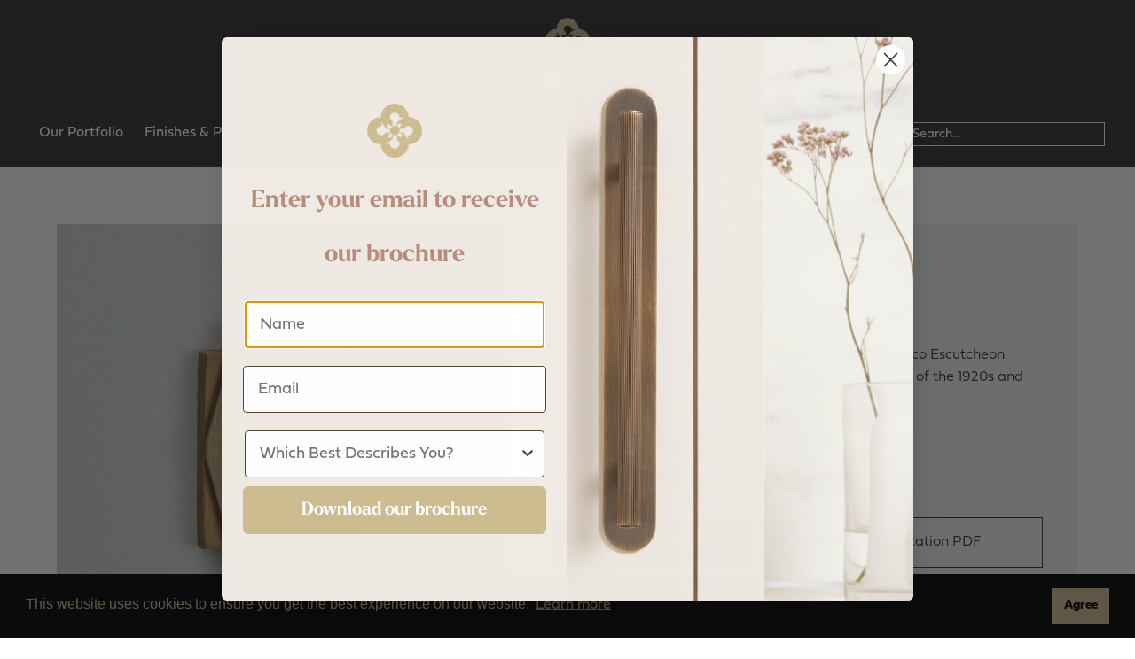

--- FILE ---
content_type: text/html; charset=UTF-8
request_url: https://croft.co.uk/products/art-deco-escutcheon
body_size: 7000
content:
<!DOCTYPE html>
<html lang="en">
    <head>
        <meta charset="utf-8">
        <meta http-equiv="X-UA-Compatible" content="IE=edge">
        <title>Art Deco Escutcheon | Croft Architectural Hardware</title>
                <meta name="description" content="Enquire for Crofts art deco escutcheon. It is part of our Art Deco range, that was inspired by the popular international design movement of the 1920s and 1930s.">
                <meta name="format-detection" content="telephone=no">
        <meta name="viewport" content="width=device-width, initial-scale=1, shrink-to-fit=no">
        <meta property="og:title" content="Croft Architectural Hardware">
        <meta property="og:description" content="Handcrafted high quality architectural hardware">
        <meta property="og:image" content="https://croft.co.uk/apple-touch-icon.png">
        <meta property="og:url" content="https://www.croft.co.uk/">
        <meta property="twitter:card" content="summary">
        <meta property="twitter:title" content="Croft Architectural Hardware">
        <meta property="twitter:description" content="Handcrafted high quality architectural hardware">
        <meta property="twitter:image" content="https://croft.co.uk/apple-touch-icon.png">
        <meta property="twitter:site" content="https://twitter.com/Croft_Hardware">
        <meta property="twitter:url" content="https://www.croft.co.uk/">
        <meta name="theme-color" content="#CEBC8E">
        <meta name="p:domain_verify" content="0666cae14eccbc4e0ea7be911b423463"/>
        <link rel="canonical" href="https://croft.co.uk/products/art-deco-escutcheon" />        <link rel="icon" href="https://croft.co.uk/favicon.svg">
        <link rel="mask-icon" href="https://croft.co.uk/mask-icon.svg" color="#CEBC8E">
        <link rel="apple-touch-icon" href="https://croft.co.uk/apple-touch-icon.png">
        <link rel="icon" type="image/png" href="https://croft.co.uk/favicon.ico">
        <link href="https://fonts.googleapis.com/css2?family=Poppins:wght@300;400;500;600&display=swap" rel="stylesheet">
        <link rel="stylesheet" type="text/css" href="https://cdn.jsdelivr.net/npm/cookieconsent@3/build/cookieconsent.min.css" />
        <link rel="stylesheet" href="https://use.typekit.net/jet1zzv.css">
        <link rel="stylesheet" href="https://use.typekit.net/bnz1zxl.css">
        <link rel="stylesheet" href="https://croft.co.uk/assets/css/main.css?j=1767271624">

        <!-- Pinterest Tag -->
        <script type="text/javascript">
         !function(e){if(!window.pintrk){window.pintrk=function(){window.pintrk.queue.push(
           Array.prototype.slice.call(arguments))};var
           n=window.pintrk;n.queue=[],n.version="3.0";var
           t=document.createElement("script");t.async=!0,t.src=e;var
           r=document.getElementsByTagName("script")[0];r.parentNode.insertBefore(t,r)}}("https://s.pinimg.com/ct/core.js");
         pintrk('load', '2612956331157');
         pintrk('page');
        </script>
        <noscript>
          <img height="1" width="1" style="display:none;" alt="" src=https://ct.pinterest.com/v3/?event=init&tid=2612956331157&pd[em]=<hashed_email_address>&noscript=1 />
        </noscript>
        <!-- end Pinterest Tag -->

        <!-- Google Tag Manager -->
<script>(function(w,d,s,l,i){w[l]=w[l]||[];w[l].push({'gtm.start':
new Date().getTime(),event:'gtm.js'});var f=d.getElementsByTagName(s)[0],
j=d.createElement(s),dl=l!='dataLayer'?'&l='+l:'';j.async=true;j.src=
'https://www.googletagmanager.com/gtm.js?id='+i+dl;f.parentNode.insertBefore(j,f);
})(window,document,'script','dataLayer','GTM-NK9CWRGR');</script>
<!-- End Google Tag Manager -->
<!-- Google tag (gtag.js) -->
<script async src="https://www.googletagmanager.com/gtag/js?id=G-0QS1HXGCXC"></script>
<script>
  window.dataLayer = window.dataLayer || [];
  function gtag(){dataLayer.push(arguments);}
  gtag('js', new Date());

  gtag('config', 'G-0QS1HXGCXC');
</script>
    </head>
    <body>
      <!-- Google Tag Manager (noscript) -->
<noscript><iframe src="https://www.googletagmanager.com/ns.html?id=GTM-NK9CWRGR" height="0" width="0" style="display:none;visibility:hidden"></iframe></noscript>
<!-- End Google Tag Manager (noscript) -->
        <div class="header-container">
            <header>
              <a class="logo" href="https://croft.co.uk/"></a>
            </header>
            <nav>
	<a href="javascript:;" class="trigger-side-nav">Menu</a>
	<ul id="top-nav">
		<li>
			<a href="https://croft.co.uk/products" title="Our Portfolio">Our Portfolio</a>
			<ul>
				<li>
					<a href="https://croft.co.uk/products" title="All Products">All Products</a>
				</li>
																																																																																																													<li>
					<a  href="https://croft.co.uk/entrance-door" title="https://croft.co.uk/Entrance Door">Entrance Door</a>
				</li>
															<li>
					<a  href="https://croft.co.uk/door-levers" title="https://croft.co.uk/Door Levers">Door Levers</a>
				</li>
															<li>
					<a  href="https://croft.co.uk/door-knobs" title="https://croft.co.uk/Door Knobs">Door Knobs</a>
				</li>
															<li>
					<a  href="https://croft.co.uk/cabinet" title="https://croft.co.uk/Cabinet">Cabinet</a>
				</li>
															<li>
					<a  href="https://croft.co.uk/cremone-bolts1" title="https://croft.co.uk/Cremone Bolts">Cremone Bolts</a>
				</li>
																						<li>
					<a  href="https://croft.co.uk/products/pull-handles" title="https://croft.co.uk/Pull Handles">Pull Handles</a>
				</li>
															<li>
					<a  href="https://croft.co.uk/window" title="https://croft.co.uk/Window">Window</a>
				</li>
															<li>
					<a  href="https://croft.co.uk/sliding-door-flush" title="https://croft.co.uk/Sliding Door & Flush Fittings">Sliding Door & Flush Fittings</a>
				</li>
															<li>
					<a  href="https://croft.co.uk/interior" title="https://croft.co.uk/Interior Fittings">Interior Fittings</a>
				</li>
															<li>
					<a  href="https://croft.co.uk/our-collections" title="https://croft.co.uk/Collections">Collections</a>
				</li>
															<li>
					<a  href="https://croft.co.uk/locks-latches-hinges-and-further-products" title="https://croft.co.uk/Locks, Latches, Hinges and Further Products">Locks, Latches, Hinges and Further Products</a>
				</li>
																	</ul>
		</li>
		<li>
			<a href="javascript:;" title="Finishes and Patinas">Finishes & Patinas</a>
			<ul>
				<li>
					<a href="https://croft.co.uk/finishes-and-patinas" title="Finishes and Patinas">Finishes & Patinas</a>
				</li>
				<li>
					<a href="https://croft.co.uk/finishes-and-patinas/care-of-finishes" title="link">Care of finishes</a>
				</li>
			</ul>
		</li>
		<li>
			<a href="https://croft.co.uk/bespoke-design-case-studies" title="Bespoke Design">Bespoke Design</a>
			<ul>
				<li>
					<a href="https://croft.co.uk/bespoke-design-case-studies" title="Finishes & Samples">Case Studies</a>
				</li>
			</ul>
		</li>
		<li>
			<a href="javascript:;" title="Croft Unlocked">Croft Unlocked</a>
			<ul>
				<li>
					<a href="https://croft.co.uk/news-and-events" title="News / Events">News</a>
				</li>
				<li>
					<a href="https://croft.co.uk/blog" title="Blog">Blog</a>
				</li>
			</ul>
		</li>
		<li>
			<a href="javascript:;" title="About Croft">About Croft</a>
			<ul>
				<li><a href="https://croft.co.uk/croft-experience" title="Croft Experience">Croft Experience</a></li>
				<li><a href="https://croft.co.uk/the-heartbeat" title="Our Team">Our Team</a></li>
				<li><a href="https://croft.co.uk/our-heritage" title="Our History">Our History</a></li>
				<li><a href="https://croft.co.uk/sustainability" title="Sustainability">Sustainability</a></li>
				<li><a href="https://croft.co.uk/pages/faqs" title="FAQs">FAQs</a></li>
							</ul>
		</li>
		<li><a href="https://croft.co.uk/brochures-and-downloads" title="Brochures & Downloads">Brochures & Downloads</a></li>
		<li><a href="https://croft.co.uk/contact" title="link">Contact Us</a></li>
		<li>
		<form action="https://croft.co.uk/search" method="get" accept-charset="utf-8">
		<div class="search-container">
			<input type="text" name="q" value="" placeholder="Search...">
			<input type="hidden" value="products">
		</div>
		</form>		</li>
	</ul>
</nav>
            <nav>
	<ul id="main-nav">
		<li>
			<form action="https://croft.co.uk/search" method="get" accept-charset="utf-8">
			<div class="search-container">
				<input type="text" name="q" value="">
				<input type="hidden" value="products">
			</div>
			</form>		</li>
		<li>
			<a href="https://croft.co.uk/products" title="Our Portfolio">Our Portfolio</a>
			<ul>
				<li>
					<a href="https://croft.co.uk/products" title="All Products">All Products</a>
				</li>
																																																																																																													<li>
					<a  href="https://croft.co.uk/entrance-door" title="https://croft.co.uk/Entrance Door">Entrance Door</a>
				</li>
															<li>
					<a  href="https://croft.co.uk/door-levers" title="https://croft.co.uk/Door Levers">Door Levers</a>
				</li>
															<li>
					<a  href="https://croft.co.uk/door-knobs" title="https://croft.co.uk/Door Knobs">Door Knobs</a>
				</li>
															<li>
					<a  href="https://croft.co.uk/cabinet" title="https://croft.co.uk/Cabinet">Cabinet</a>
				</li>
															<li>
					<a  href="https://croft.co.uk/cremone-bolts1" title="https://croft.co.uk/Cremone Bolts">Cremone Bolts</a>
				</li>
																						<li>
					<a  href="https://croft.co.uk/products/pull-handles" title="https://croft.co.uk/Pull Handles">Pull Handles</a>
				</li>
															<li>
					<a  href="https://croft.co.uk/window" title="https://croft.co.uk/Window">Window</a>
				</li>
															<li>
					<a  href="https://croft.co.uk/sliding-door-flush" title="https://croft.co.uk/Sliding Door & Flush Fittings">Sliding Door & Flush Fittings</a>
				</li>
															<li>
					<a  href="https://croft.co.uk/interior" title="https://croft.co.uk/Interior Fittings">Interior Fittings</a>
				</li>
															<li>
					<a  href="https://croft.co.uk/our-collections" title="https://croft.co.uk/Collections">Collections</a>
				</li>
															<li>
					<a  href="https://croft.co.uk/locks-latches-hinges-and-further-products" title="https://croft.co.uk/Locks, Latches, Hinges and Further Products">Locks, Latches, Hinges and Further Products</a>
				</li>
																	</ul>
		</li>
		<li>
			<a href="javascript:;" title="Finishes & Samples">Finishes & Samples</a>
			<ul>
				<li>
					<a href="https://croft.co.uk/finishes-and-patinas" title="Finishes & Samples">Finishes & Samples</a>
				</li>
				<li>
					<a href="https://croft.co.uk/finishes-and-patinas/care-of-finishes" title="link">Care of finishes</a>
				</li>
			</ul>
		</li>
		<li>
			<a href="https://croft.co.uk/bespoke-design-case-studies" title="Bespoke Design">Bespoke Design</a>
			<ul>
				<li>
					<a href="https://croft.co.uk/bespoke-design-case-studies" title="Finishes & Samples">Case Studies</a>
				</li>
			</ul>
		</li>
		<li>
			<a href="javascript:;" title="Croft Unlocked">Croft Unlocked</a>
			<ul>
				<li>
					<a href="https://croft.co.uk/news-and-events" title="News / Events">News</a>
				</li>
				<li>
					<a href="https://croft.co.uk/blog" title="Blog">Blog</a>
				</li>
			</ul>
		</li>
		<li>
			<a href="javascript:;" title="About Croft">About Croft</a>
			<ul>
				<li><a href="https://croft.co.uk/croft-experience" title="Croft Experience">Croft Experience</a></li>
				<li><a href="https://croft.co.uk/the-heartbeat" title="Our Team">Our Team</a></li>
				<li><a href="https://croft.co.uk/our-heritage" title="Our History">Our History</a></li>
				<li><a href="https://croft.co.uk/sustainability" title="Sustainability">Sustainability</a></li>
				<li><a href="https://croft.co.uk/pages/faqs" title="FAQs">FAQs</a></li>
							</ul>
		</li>
		<li><a href="https://croft.co.uk/brochures-and-downloads" title="Brochures & Downloads">Brochures & Downloads</a></li>
		<li><a href="https://croft.co.uk/contact" title="link">Contact Us</a></li>
	</ul>
</nav>
        </div>

<div class="main-container">
  <main>
    <div class="spacer"></div>

    <div class="wrapper">



      <div class="product-detail-container">

        <div data-sal="fade" data-sal-duration="500" data-sal-delay="250" class="product-info">
          <p>
            <a href="https://croft.co.uk/" title="home">Home</a> /
            <a href="https://croft.co.uk/products" title="Products">Products</a> /

                        <strong>Art Deco Escutcheon</strong>
          </p>
          <!--<a class="primary gold full" style="margin-bottom:20px;" href="https://croft.co.uk/products" title="Back to all products">Back to all products</a>-->
        </div>

                <div data-sal="fade" data-sal-duration="500" data-sal-delay="250"  class="product-detail-image cover">
          <img src="https://croft.co.uk/assets/media/products/7008_s.jpg" class="lazyload" alt="Art Deco Escutcheon">
        </div>
        
        <div data-sal="fade" data-sal-duration="500" data-sal-delay="250"  class="product-detail-content">
        	<p style="font-weight:300;">7008</p>
        	<h1>Art Deco Escutcheon</h1>
          <p><p>Part of our full Art Deco range, we bring you our Art Deco Escutcheon. Inspired by the popular international design movement of the 1920s and 1930s.</p></p>
          <p>Shown here in our Light Antique Brass finish.</p>
          <!--<p><a href="#product-info" class="view-product-spec" title="link" style="font-weight:300;">View product specifications</a></p>-->
          <p><a href="#product-finishes-list" class="view-product-spec" title="View all available finishes and patinas" style="font-weight:300;">View all available finishes and patinas for this product</a></p>
          <ul>
            <li><a href="https://croft.co.uk/contact?p=173" class="primary gold full" title="link">Enquire</a></li>
            <li><a href="https://croft.co.uk/product_pdf/173" target="_blank" class="primary white full" title="link">Specification PDF</a></li>
                        <li><a target="_blank" href="https://croft.co.uk/flipbooks/interior-fittings" class="primary black full" title="link">View Interior Fittings Brochure</a></li>
                      </ul>
        </div>

                <div data-sal="fade" data-sal-duration="500" data-sal-delay="250"  class="product-info padding" id="product-info">
          <h4>Production Information</h4>

                    <p>Fixings Supplied: 2 x (4 x 1/2) screws to match finish. 42mm x 28mm</p>          
                                    <img src="https://croft.co.uk/assets/media/drawings/7008.jpg" class="lazyload" alt="Art Deco Escutcheon">
            
          
                  </div>
        
                <div class="finishes padding" id="product-finishes-list">
          <h4>Available finishes and patinas for this product</h4>
          <ul class="grid-4 finishes-grid">
                        <li>
              <a data-sal="slide-up" data-sal-duration="1000" data-sal-delay="250" href="https://croft.co.uk/assets/media/finishes/6426.jpg" title="Antique Brass AB">
                <div class="img-container">
                  <img src="https://croft.co.uk/assets/media/finishes/6426.jpg"
                    srcset="[data-uri]"
                    data-srcset="https://croft.co.uk/assets/media/finishes/6426.jpg 500w,
                      https://croft.co.uk/assets/media/finishes/6426.jpg 1000w,
                      https://croft.co.uk/assets/media/finishes/6426.jpg 2000w,
                      https://croft.co.uk/assets/media/finishes/6426.jpg 3000w"
                    data-sizes="auto"
                    class="lazyload"
                    alt="Antique Brass AB">
                </div>
                <p>Antique Brass (AB)</p>
              </a>
            </li>
                      <li>
              <a data-sal="slide-up" data-sal-duration="1000" data-sal-delay="250" href="https://croft.co.uk/assets/media/finishes/1954.jpg" title="Aged Brass AGD">
                <div class="img-container">
                  <img src="https://croft.co.uk/assets/media/finishes/1954.jpg"
                    srcset="[data-uri]"
                    data-srcset="https://croft.co.uk/assets/media/finishes/1954.jpg 500w,
                      https://croft.co.uk/assets/media/finishes/1954.jpg 1000w,
                      https://croft.co.uk/assets/media/finishes/1954.jpg 2000w,
                      https://croft.co.uk/assets/media/finishes/1954.jpg 3000w"
                    data-sizes="auto"
                    class="lazyload"
                    alt="Aged Brass AGD">
                </div>
                <p>Aged Brass (AGD)</p>
              </a>
            </li>
                      <li>
              <a data-sal="slide-up" data-sal-duration="1000" data-sal-delay="250" href="https://croft.co.uk/assets/media/finishes/3006.jpg" title="Antique Nickel AN">
                <div class="img-container">
                  <img src="https://croft.co.uk/assets/media/finishes/3006.jpg"
                    srcset="[data-uri]"
                    data-srcset="https://croft.co.uk/assets/media/finishes/3006.jpg 500w,
                      https://croft.co.uk/assets/media/finishes/3006.jpg 1000w,
                      https://croft.co.uk/assets/media/finishes/3006.jpg 2000w,
                      https://croft.co.uk/assets/media/finishes/3006.jpg 3000w"
                    data-sizes="auto"
                    class="lazyload"
                    alt="Antique Nickel AN">
                </div>
                <p>Antique Nickel (AN)</p>
              </a>
            </li>
                      <li>
              <a data-sal="slide-up" data-sal-duration="1000" data-sal-delay="250" href="https://croft.co.uk/assets/media/finishes/5111.jpg" title="Autumn Bronze AUT">
                <div class="img-container">
                  <img src="https://croft.co.uk/assets/media/finishes/5111.jpg"
                    srcset="[data-uri]"
                    data-srcset="https://croft.co.uk/assets/media/finishes/5111.jpg 500w,
                      https://croft.co.uk/assets/media/finishes/5111.jpg 1000w,
                      https://croft.co.uk/assets/media/finishes/5111.jpg 2000w,
                      https://croft.co.uk/assets/media/finishes/5111.jpg 3000w"
                    data-sizes="auto"
                    class="lazyload"
                    alt="Autumn Bronze AUT">
                </div>
                <p>Autumn Bronze (AUT)</p>
              </a>
            </li>
                      <li>
              <a data-sal="slide-up" data-sal-duration="1000" data-sal-delay="250" href="https://croft.co.uk/assets/media/finishes/1917.jpg" title="Polished Chrome CP">
                <div class="img-container">
                  <img src="https://croft.co.uk/assets/media/finishes/1917.jpg"
                    srcset="[data-uri]"
                    data-srcset="https://croft.co.uk/assets/media/finishes/1917.jpg 500w,
                      https://croft.co.uk/assets/media/finishes/1917.jpg 1000w,
                      https://croft.co.uk/assets/media/finishes/1917.jpg 2000w,
                      https://croft.co.uk/assets/media/finishes/1917.jpg 3000w"
                    data-sizes="auto"
                    class="lazyload"
                    alt="Polished Chrome CP">
                </div>
                <p>Polished Chrome (CP)</p>
              </a>
            </li>
                      <li>
              <a data-sal="slide-up" data-sal-duration="1000" data-sal-delay="250" href="https://croft.co.uk/assets/media/finishes/2050.jpg" title="Distressed Antique Brass DAB">
                <div class="img-container">
                  <img src="https://croft.co.uk/assets/media/finishes/2050.jpg"
                    srcset="[data-uri]"
                    data-srcset="https://croft.co.uk/assets/media/finishes/2050.jpg 500w,
                      https://croft.co.uk/assets/media/finishes/2050.jpg 1000w,
                      https://croft.co.uk/assets/media/finishes/2050.jpg 2000w,
                      https://croft.co.uk/assets/media/finishes/2050.jpg 3000w"
                    data-sizes="auto"
                    class="lazyload"
                    alt="Distressed Antique Brass DAB">
                </div>
                <p>Distressed Antique Brass (DAB)</p>
              </a>
            </li>
                      <li>
              <a data-sal="slide-up" data-sal-duration="1000" data-sal-delay="250" href="https://croft.co.uk/assets/media/finishes/7006.jpg" title="Distressed Antique Nickel DAN">
                <div class="img-container">
                  <img src="https://croft.co.uk/assets/media/finishes/7006.jpg"
                    srcset="[data-uri]"
                    data-srcset="https://croft.co.uk/assets/media/finishes/7006.jpg 500w,
                      https://croft.co.uk/assets/media/finishes/7006.jpg 1000w,
                      https://croft.co.uk/assets/media/finishes/7006.jpg 2000w,
                      https://croft.co.uk/assets/media/finishes/7006.jpg 3000w"
                    data-sizes="auto"
                    class="lazyload"
                    alt="Distressed Antique Nickel DAN">
                </div>
                <p>Distressed Antique Nickel (DAN)</p>
              </a>
            </li>
                      <li>
              <a data-sal="slide-up" data-sal-duration="1000" data-sal-delay="250" href="https://croft.co.uk/assets/media/finishes/7220_COV_65B_DBMA.jpg" title="Dark Bronze Metal Antique DBMA">
                <div class="img-container">
                  <img src="https://croft.co.uk/assets/media/finishes/7220_COV_65B_DBMA.jpg"
                    srcset="[data-uri]"
                    data-srcset="https://croft.co.uk/assets/media/finishes/7220_COV_65B_DBMA.jpg 500w,
                      https://croft.co.uk/assets/media/finishes/7220_COV_65B_DBMA.jpg 1000w,
                      https://croft.co.uk/assets/media/finishes/7220_COV_65B_DBMA.jpg 2000w,
                      https://croft.co.uk/assets/media/finishes/7220_COV_65B_DBMA.jpg 3000w"
                    data-sizes="auto"
                    class="lazyload"
                    alt="Dark Bronze Metal Antique DBMA">
                </div>
                <p>Dark Bronze Metal Antique (DBMA)</p>
              </a>
            </li>
                      <li>
              <a data-sal="slide-up" data-sal-duration="1000" data-sal-delay="250" href="https://croft.co.uk/assets/media/finishes/2130.jpg" title="Distressed Oil Rubbed Bronze DORB">
                <div class="img-container">
                  <img src="https://croft.co.uk/assets/media/finishes/2130.jpg"
                    srcset="[data-uri]"
                    data-srcset="https://croft.co.uk/assets/media/finishes/2130.jpg 500w,
                      https://croft.co.uk/assets/media/finishes/2130.jpg 1000w,
                      https://croft.co.uk/assets/media/finishes/2130.jpg 2000w,
                      https://croft.co.uk/assets/media/finishes/2130.jpg 3000w"
                    data-sizes="auto"
                    class="lazyload"
                    alt="Distressed Oil Rubbed Bronze DORB">
                </div>
                <p>Distressed Oil Rubbed Bronze (DORB)</p>
              </a>
            </li>
                      <li>
              <a data-sal="slide-up" data-sal-duration="1000" data-sal-delay="250" href="https://croft.co.uk/assets/media/finishes/1746R.jpg" title="Imitation Bronze Metal Antique IBMA">
                <div class="img-container">
                  <img src="https://croft.co.uk/assets/media/finishes/1746R.jpg"
                    srcset="[data-uri]"
                    data-srcset="https://croft.co.uk/assets/media/finishes/1746R.jpg 500w,
                      https://croft.co.uk/assets/media/finishes/1746R.jpg 1000w,
                      https://croft.co.uk/assets/media/finishes/1746R.jpg 2000w,
                      https://croft.co.uk/assets/media/finishes/1746R.jpg 3000w"
                    data-sizes="auto"
                    class="lazyload"
                    alt="Imitation Bronze Metal Antique IBMA">
                </div>
                <p>Imitation Bronze Metal Antique (IBMA)</p>
              </a>
            </li>
                      <li>
              <a data-sal="slide-up" data-sal-duration="1000" data-sal-delay="250" href="https://croft.co.uk/assets/media/finishes/7310L.jpg" title="Imitation Bronze Unlacquered IBUL">
                <div class="img-container">
                  <img src="https://croft.co.uk/assets/media/finishes/7310L.jpg"
                    srcset="[data-uri]"
                    data-srcset="https://croft.co.uk/assets/media/finishes/7310L.jpg 500w,
                      https://croft.co.uk/assets/media/finishes/7310L.jpg 1000w,
                      https://croft.co.uk/assets/media/finishes/7310L.jpg 2000w,
                      https://croft.co.uk/assets/media/finishes/7310L.jpg 3000w"
                    data-sizes="auto"
                    class="lazyload"
                    alt="Imitation Bronze Unlacquered IBUL">
                </div>
                <p>Imitation Bronze Unlacquered (IBUL)</p>
              </a>
            </li>
                      <li>
              <a data-sal="slide-up" data-sal-duration="1000" data-sal-delay="250" href="https://croft.co.uk/assets/media/finishes/4581.jpg" title="Light Antique Brass LAB">
                <div class="img-container">
                  <img src="https://croft.co.uk/assets/media/finishes/4581.jpg"
                    srcset="[data-uri]"
                    data-srcset="https://croft.co.uk/assets/media/finishes/4581.jpg 500w,
                      https://croft.co.uk/assets/media/finishes/4581.jpg 1000w,
                      https://croft.co.uk/assets/media/finishes/4581.jpg 2000w,
                      https://croft.co.uk/assets/media/finishes/4581.jpg 3000w"
                    data-sizes="auto"
                    class="lazyload"
                    alt="Light Antique Brass LAB">
                </div>
                <p>Light Antique Brass (LAB)</p>
              </a>
            </li>
                      <li>
              <a data-sal="slide-up" data-sal-duration="1000" data-sal-delay="250" href="https://croft.co.uk/assets/media/finishes/1763.jpg" title="Matte Black Bronze MBK">
                <div class="img-container">
                  <img src="https://croft.co.uk/assets/media/finishes/1763.jpg"
                    srcset="[data-uri]"
                    data-srcset="https://croft.co.uk/assets/media/finishes/1763.jpg 500w,
                      https://croft.co.uk/assets/media/finishes/1763.jpg 1000w,
                      https://croft.co.uk/assets/media/finishes/1763.jpg 2000w,
                      https://croft.co.uk/assets/media/finishes/1763.jpg 3000w"
                    data-sizes="auto"
                    class="lazyload"
                    alt="Matte Black Bronze MBK">
                </div>
                <p>Matte Black Bronze (MBK)</p>
              </a>
            </li>
                      <li>
              <a data-sal="slide-up" data-sal-duration="1000" data-sal-delay="250" href="https://croft.co.uk/assets/media/finishes/2136.jpg" title="Oil Rubbed Bronze ORB">
                <div class="img-container">
                  <img src="https://croft.co.uk/assets/media/finishes/2136.jpg"
                    srcset="[data-uri]"
                    data-srcset="https://croft.co.uk/assets/media/finishes/2136.jpg 500w,
                      https://croft.co.uk/assets/media/finishes/2136.jpg 1000w,
                      https://croft.co.uk/assets/media/finishes/2136.jpg 2000w,
                      https://croft.co.uk/assets/media/finishes/2136.jpg 3000w"
                    data-sizes="auto"
                    class="lazyload"
                    alt="Oil Rubbed Bronze ORB">
                </div>
                <p>Oil Rubbed Bronze (ORB)</p>
              </a>
            </li>
                      <li>
              <a data-sal="slide-up" data-sal-duration="1000" data-sal-delay="250" href="https://croft.co.uk/assets/media/finishes/1035L.jpg" title="Polished Brass PB">
                <div class="img-container">
                  <img src="https://croft.co.uk/assets/media/finishes/1035L.jpg"
                    srcset="[data-uri]"
                    data-srcset="https://croft.co.uk/assets/media/finishes/1035L.jpg 500w,
                      https://croft.co.uk/assets/media/finishes/1035L.jpg 1000w,
                      https://croft.co.uk/assets/media/finishes/1035L.jpg 2000w,
                      https://croft.co.uk/assets/media/finishes/1035L.jpg 3000w"
                    data-sizes="auto"
                    class="lazyload"
                    alt="Polished Brass PB">
                </div>
                <p>Polished Brass (PB)</p>
              </a>
            </li>
                      <li>
              <a data-sal="slide-up" data-sal-duration="1000" data-sal-delay="250" href="https://croft.co.uk/assets/media/finishes/1811COV57A.jpg" title="Polished Brass Unlacquered PBUL">
                <div class="img-container">
                  <img src="https://croft.co.uk/assets/media/finishes/1811COV57A.jpg"
                    srcset="[data-uri]"
                    data-srcset="https://croft.co.uk/assets/media/finishes/1811COV57A.jpg 500w,
                      https://croft.co.uk/assets/media/finishes/1811COV57A.jpg 1000w,
                      https://croft.co.uk/assets/media/finishes/1811COV57A.jpg 2000w,
                      https://croft.co.uk/assets/media/finishes/1811COV57A.jpg 3000w"
                    data-sizes="auto"
                    class="lazyload"
                    alt="Polished Brass Unlacquered PBUL">
                </div>
                <p>Polished Brass Unlacquered (PBUL)</p>
              </a>
            </li>
                      <li>
              <a data-sal="slide-up" data-sal-duration="1000" data-sal-delay="250" href="https://croft.co.uk/assets/media/finishes/1894.jpg" title="Polished Nickel PN">
                <div class="img-container">
                  <img src="https://croft.co.uk/assets/media/finishes/1894.jpg"
                    srcset="[data-uri]"
                    data-srcset="https://croft.co.uk/assets/media/finishes/1894.jpg 500w,
                      https://croft.co.uk/assets/media/finishes/1894.jpg 1000w,
                      https://croft.co.uk/assets/media/finishes/1894.jpg 2000w,
                      https://croft.co.uk/assets/media/finishes/1894.jpg 3000w"
                    data-sizes="auto"
                    class="lazyload"
                    alt="Polished Nickel PN">
                </div>
                <p>Polished Nickel (PN)</p>
              </a>
            </li>
                      <li>
              <a data-sal="slide-up" data-sal-duration="1000" data-sal-delay="250" href="https://croft.co.uk/assets/media/finishes/7015.jpg" title="Pearl Nickel PRL">
                <div class="img-container">
                  <img src="https://croft.co.uk/assets/media/finishes/7015.jpg"
                    srcset="[data-uri]"
                    data-srcset="https://croft.co.uk/assets/media/finishes/7015.jpg 500w,
                      https://croft.co.uk/assets/media/finishes/7015.jpg 1000w,
                      https://croft.co.uk/assets/media/finishes/7015.jpg 2000w,
                      https://croft.co.uk/assets/media/finishes/7015.jpg 3000w"
                    data-sizes="auto"
                    class="lazyload"
                    alt="Pearl Nickel PRL">
                </div>
                <p>Pearl Nickel (PRL)</p>
              </a>
            </li>
                      <li>
              <a data-sal="slide-up" data-sal-duration="1000" data-sal-delay="250" href="https://croft.co.uk/assets/media/finishes/2065.jpg" title="Satin Brass SB">
                <div class="img-container">
                  <img src="https://croft.co.uk/assets/media/finishes/2065.jpg"
                    srcset="[data-uri]"
                    data-srcset="https://croft.co.uk/assets/media/finishes/2065.jpg 500w,
                      https://croft.co.uk/assets/media/finishes/2065.jpg 1000w,
                      https://croft.co.uk/assets/media/finishes/2065.jpg 2000w,
                      https://croft.co.uk/assets/media/finishes/2065.jpg 3000w"
                    data-sizes="auto"
                    class="lazyload"
                    alt="Satin Brass SB">
                </div>
                <p>Satin Brass (SB)</p>
              </a>
            </li>
                      <li>
              <a data-sal="slide-up" data-sal-duration="1000" data-sal-delay="250" href="https://croft.co.uk/assets/media/finishes/4562.jpg" title="Satin Brass Unlacquered SBUL">
                <div class="img-container">
                  <img src="https://croft.co.uk/assets/media/finishes/4562.jpg"
                    srcset="[data-uri]"
                    data-srcset="https://croft.co.uk/assets/media/finishes/4562.jpg 500w,
                      https://croft.co.uk/assets/media/finishes/4562.jpg 1000w,
                      https://croft.co.uk/assets/media/finishes/4562.jpg 2000w,
                      https://croft.co.uk/assets/media/finishes/4562.jpg 3000w"
                    data-sizes="auto"
                    class="lazyload"
                    alt="Satin Brass Unlacquered SBUL">
                </div>
                <p>Satin Brass Unlacquered (SBUL)</p>
              </a>
            </li>
                      <li>
              <a data-sal="slide-up" data-sal-duration="1000" data-sal-delay="250" href="https://croft.co.uk/assets/media/finishes/6397.jpg" title="Satin Chrome SC">
                <div class="img-container">
                  <img src="https://croft.co.uk/assets/media/finishes/6397.jpg"
                    srcset="[data-uri]"
                    data-srcset="https://croft.co.uk/assets/media/finishes/6397.jpg 500w,
                      https://croft.co.uk/assets/media/finishes/6397.jpg 1000w,
                      https://croft.co.uk/assets/media/finishes/6397.jpg 2000w,
                      https://croft.co.uk/assets/media/finishes/6397.jpg 3000w"
                    data-sizes="auto"
                    class="lazyload"
                    alt="Satin Chrome SC">
                </div>
                <p>Satin Chrome (SC)</p>
              </a>
            </li>
                      <li>
              <a data-sal="slide-up" data-sal-duration="1000" data-sal-delay="250" href="https://croft.co.uk/assets/media/finishes/5109.jpg" title="Smoked Brass SMK">
                <div class="img-container">
                  <img src="https://croft.co.uk/assets/media/finishes/5109.jpg"
                    srcset="[data-uri]"
                    data-srcset="https://croft.co.uk/assets/media/finishes/5109.jpg 500w,
                      https://croft.co.uk/assets/media/finishes/5109.jpg 1000w,
                      https://croft.co.uk/assets/media/finishes/5109.jpg 2000w,
                      https://croft.co.uk/assets/media/finishes/5109.jpg 3000w"
                    data-sizes="auto"
                    class="lazyload"
                    alt="Smoked Brass SMK">
                </div>
                <p>Smoked Brass (SMK)</p>
              </a>
            </li>
                      <li>
              <a data-sal="slide-up" data-sal-duration="1000" data-sal-delay="250" href="https://croft.co.uk/assets/media/finishes/2855.jpg" title="Satin Nickel SN">
                <div class="img-container">
                  <img src="https://croft.co.uk/assets/media/finishes/2855.jpg"
                    srcset="[data-uri]"
                    data-srcset="https://croft.co.uk/assets/media/finishes/2855.jpg 500w,
                      https://croft.co.uk/assets/media/finishes/2855.jpg 1000w,
                      https://croft.co.uk/assets/media/finishes/2855.jpg 2000w,
                      https://croft.co.uk/assets/media/finishes/2855.jpg 3000w"
                    data-sizes="auto"
                    class="lazyload"
                    alt="Satin Nickel SN">
                </div>
                <p>Satin Nickel (SN)</p>
              </a>
            </li>
                      <li>
              <a data-sal="slide-up" data-sal-duration="1000" data-sal-delay="250" href="https://croft.co.uk/assets/media/finishes/173_BB.jpg" title="Zero Black ZB">
                <div class="img-container">
                  <img src="https://croft.co.uk/assets/media/finishes/173_BB.jpg"
                    srcset="[data-uri]"
                    data-srcset="https://croft.co.uk/assets/media/finishes/173_BB.jpg 500w,
                      https://croft.co.uk/assets/media/finishes/173_BB.jpg 1000w,
                      https://croft.co.uk/assets/media/finishes/173_BB.jpg 2000w,
                      https://croft.co.uk/assets/media/finishes/173_BB.jpg 3000w"
                    data-sizes="auto"
                    class="lazyload"
                    alt="Zero Black ZB">
                </div>
                <p>Zero Black (ZB)</p>
              </a>
            </li>
                    </ul>
        </div>
        
      </div><!--/.product-detail-container-->
    </div><!--/.wrapper-->
  </main>
</div> <!-- #main-container -->

<link rel="stylesheet" href="https://croft.co.uk/assets/css/mg-popup.css">
<div id="brochure-popup-window" class="white-popup mfp-hide">
  <div class="wrapper">
    <div class="product-detail-container" id="popup-center">
      <div class="product-detail-content">
        <p>Download Brochure</p>
        <h1>Please select your preferred option</h1>
        <ul>
          <li><a target="_blank" href="https://croft.co.uk/flipbooks/interior-fittings" class="primary gold full" title="link">View Brochure</a></li>
          <!--<li><a target="_blank" href="https://croft.co.uk/assets/downloads/Interior-Fittings.pdf" class="primary white full" title="link">Download brochure</a></li>-->
        </ul>
      </div>
    </div>
  </div>
</div>
<script type="application/ld+json">
{
  "@context": "https://schema.org/",
  "@type": "BreadcrumbList",
  "itemListElement": [{
    "@type": "ListItem",
    "position": 1,
    "name": "Home",
    "item": "https://croft.co.uk/"
  },{
    "@type": "ListItem",
    "position": 2,
    "name": "Art Deco Escutcheon",
    "item": "https://croft.co.uk/products/art-deco-escutcheon"
  }]
}
</script>
<script type="application/ld+json">
{
  "@context": "https://schema.org/",
  "@type": "Product",
  "name": "Art Deco Escutcheon",
  "image": "https://croft.co.uk/assets/media/products/7008_s.jpg"
}
</script>
        <div class="footer-container padding">
            <footer>
                <div class="wrapper">
                    <ul>
                      <li><a href="https://croft.co.uk/brochures-and-downloads" title="link">Brochures &amp; Downloads</a></li>
                                              <li><a href="https://croft.co.uk/pages/faqs" title="FAQs">FAQs</a></li>
                                              <li><a href="https://croft.co.uk/pages/technical-information" title="Technical Information">Technical Information</a></li>
                                              <li><a href="https://croft.co.uk/pages/privacy-policy" title="Privacy Policy">Privacy Policy</a></li>
                                              <li><a href="https://croft.co.uk/pages/terms-conditions" title="Terms & Conditions">Terms & Conditions</a></li>
                                          </ul>
                    <a class="logo" href="https://croft.co.uk/">
                    </a>
                    <div class="contact">
                        <ul>
                            <li>
                                T: <a href="tel:+44 (0) 1902 606 493">+44 (0) 1902 606 493</a>
                            </li>
                            <li>
                                E: <a href="/cdn-cgi/l/email-protection#9be8faf7fee8dbf8e9f4fdefb5f8f4b5eef0a4e8eef9f1fef8efa6ccfef9e8f2effebea9abfef5eaeef2e9e2"><span class="__cf_email__" data-cfemail="87f4e6ebe2f4c7e4f5e8e1f3a9e4e8a9f2ec">[email&#160;protected]</span></a>
                            </li>
                        </ul>
                    </div>
                    <div class="social">
                        <ul>
                            <li><a href="https://www.pinterest.co.uk/crofthardware/" class="pinterest" title="pinterest" target="_blank">Pinterest</a></li>
                            <li><a href="https://www.instagram.com/crofthardware/" class="instagram" title="instagram" target="_blank">Instagram</a></li>
                            <li><a href="https://uk.linkedin.com/company/crofthardware" class="linkedin" title="linkedin" target="_blank">LinkedIn</a></li>
                            <!--<li><a href="https://twitter.com/crofthardware" class="twitter" title="twitter" target="_blank">Twitter</a></li>
                            <li><a href="https://www.youtube.com/channel/UCHfKySMeekReo1_3DuksbeA" class="youtube" title="youtube" target="_blank">Youtube</a></li>-->
                        </ul>
                    </div>
                    <p class="credit">Croft are the parent company of ‘The Quality Lock Company’ Croft is a registered trademark of Croft Architectural Hardware Ltd. &copy; 2026 Croft all right reserved</p>
                </div>
            </footer>
        </div>
        <style>
          .engine-room .lSPager .active a {
            background-color: #CEBD8F !important;
          }
          @media (min-width: 768px) {
          h3.header2, .header2 { font-size: 2.8rem; line-height: 3.2rem;}
          .form-textures .wrapper ul li h3.header2 {  padding: 0 10%; }
          }
          @media (min-width: 1024px) {
          .form-textures .wrapper ul li h3.header2 { padding: 0 25%; }
          }
        .form-textures .wrapper ul li h3.header2 { color: #CEBD8F; }
        .catDesc{margin-bottom: 0px; margin-top: 5px; max-width: 875px; margin-left: auto; margin-right: auto;}
        h3.catName {font-size: 1rem; line-height: 1.6rem; text-align: center; font-weight: 400; letter-spacing: 0px; }
        </style>
        <script data-cfasync="false" src="/cdn-cgi/scripts/5c5dd728/cloudflare-static/email-decode.min.js"></script><script src="https://ajax.googleapis.com/ajax/libs/jquery/3.3.1/jquery.min.js"></script>
        <script src="https://ajax.googleapis.com/ajax/libs/jquery/1.8.3/jquery.js"></script>
        <script src="https://ajax.googleapis.com/ajax/libs/jqueryui/1.12.1/jquery-ui.min.js"></script>
        <script>window.jQuery || document.write('<script src="https://croft.co.uk/assets/js/vendor/jquery-3.3.1.min.js"><\/script>')</script>

        <script src="https://croft.co.uk/assets/js/plugins.min.js?i=870"></script>
        <script src="https://croft.co.uk/assets/js/main.min.js?i=1106"></script>
        <script src="https://www.google.com/recaptcha/api.js" defer></script>

        <script src="https://cdn.jsdelivr.net/npm/cookieconsent@3/build/cookieconsent.min.js" data-cfasync="false"></script>
        <script>
        window.cookieconsent.initialise({
          "palette": {
            "popup": {
              "background": "#000000",
              "text": "#cebd8f"
            },
            "button": {
              "background": "#cebd8f",
              "text": "#000000"
            }
          },
          "content": {
            "dismiss": "Agree",
            "href": "https://croft.co.uk/pages/privacy-policy"
          }
        });
        </script>
<script>
$(document).ready(function() {
var cutCount = 1;
var moretext = "Read more";
var lesstext = "Read less";
var countP = $(".cat_desc.top").find("p").length;
$(".cat_desc.top p").each(function (i) {
    i++;
    if(i == cutCount && countP > 1) {
        //$(this).append(' <a href="javascript:void(1)" onclick="$(\'#testID p\').show(); $(this).hide()">Read more</b>')
        $(this).append(' <a href="javascript:void(1)" id="readMore">Read more</b>')
    }
    if(i > cutCount) {
       $(this).hide();
       $(this).addClass('moreContent');
    }
});
$("#readMore").click(function(){
  if($(this).hasClass("less")) {
      $(this).removeClass("less");
      $(this).html(moretext);
  } else {
      $(this).addClass("less");
      $(this).html(lesstext);
  }
  $('.moreContent').toggle();
});
});
</script>
<script type="text/javascript">
window._mfq = window._mfq || [];
(function() {
var mf = document.createElement("script");
mf.type = "text/javascript"; mf.defer = true;
mf.src = "//cdn.mouseflow.com/projects/059f861f-f1b5-4466-ad16-ff7c851691ee.js";
document.getElementsByTagName("head")[0].appendChild(mf);
})();
</script>
<script type="application/ld+json">
{
  "@context": "https://schema.org",
  "@type": "Organization",
  "name": "Croft Architectural Hardware Ltd",
  "url": "https://croft.co.uk/",
  "logo": "https://croft.co.uk/assets/img/logo.svg",
  "sameAs": [
    "https://www.instagram.com/crofthardware/",
    "https://www.facebook.com/CroftHardware/",
    "https://twitter.com/crofthardware",
    "https://www.youtube.com/channel/UCHfKySMeekReo1_3DuksbeA",
    "https://www.pinterest.co.uk/crofthardware/"
  ]
}
</script>
<script type="application/ld+json">
{
  "@context": "https://schema.org",
  "@type": "LocalBusiness",
  "name": "Croft Architectural Hardware Ltd",
  "image": "https://croft.co.uk/assets/img/logo.svg",
  "@id": "",
  "url": "https://croft.co.uk/",
  "telephone": "+44 (0) 1902 606 493",
  "priceRange": "£££",
  "address": {
    "@type": "PostalAddress",
    "streetAddress": "Lower Lichfield Street",
    "addressLocality": "Willenhall",
    "postalCode": "WV13 1QQ",
    "addressCountry": "GB"
  },
  "geo": {
    "@type": "GeoCoordinates",
    "latitude": 52.5861398,
    "longitude": -2.0504876
  }
}
</script>
    <script defer src="https://static.cloudflareinsights.com/beacon.min.js/vcd15cbe7772f49c399c6a5babf22c1241717689176015" integrity="sha512-ZpsOmlRQV6y907TI0dKBHq9Md29nnaEIPlkf84rnaERnq6zvWvPUqr2ft8M1aS28oN72PdrCzSjY4U6VaAw1EQ==" data-cf-beacon='{"version":"2024.11.0","token":"ecc1ad505b8a41c3b0a963fabf2d0312","r":1,"server_timing":{"name":{"cfCacheStatus":true,"cfEdge":true,"cfExtPri":true,"cfL4":true,"cfOrigin":true,"cfSpeedBrain":true},"location_startswith":null}}' crossorigin="anonymous"></script>
</body>
</html>


--- FILE ---
content_type: text/css
request_url: https://croft.co.uk/assets/css/main.css?j=1767271624
body_size: 29424
content:
html{box-sizing:border-box;-ms-text-size-adjust:100%;-webkit-text-size-adjust:100%;-moz-osx-font-smoothing:grayscale;-webkit-tap-highlight-color:transparent;line-height:1.15}*,*:before,*:after{box-sizing:inherit}body{margin:0;line-height:1;font-family:sans-serif}iframe{border:0}main{display:block}ul,ol{margin:0 0 1.5em 3em;padding-left:0}ul{list-style:disc}ol{list-style:decimal}li>ul,li>ol{margin-bottom:0;margin-left:1.5em}li{display:block}dl{margin-top:0;margin-bottom:0}dd{margin:0 1.5em 1.5em}dt{font-weight:700}h1,h2,h3,h4,h5,h6{margin-top:0;margin-bottom:0;font-size:inherit}blockquote{margin:0;padding:0}p{margin-top:0;margin-bottom:0}sup{position:relative;top:-.5em;vertical-align:baseline;font-size:75%;line-height:0}pre{font-family:monospace, monospace;font-size:1em}abbr[title]{border-bottom:none;text-decoration:underline;text-decoration:underline dotted}code,kbd,samp{font-family:monospace, monospace;font-size:1em}small{font-size:80%}sub,sup{font-size:75%;line-height:0;position:relative;vertical-align:baseline}sub{bottom:-0.25em}sup{top:-0.5em}b,strong{font-weight:bolder}figure{margin:1em 0}img{border:0;max-width:100%;height:auto;vertical-align:middle}a{background-color:transparent;text-decoration:none;color:inherit}button,input,optgroup,select,textarea{font-family:inherit;font-size:100%;line-height:1.15;margin:0}button{border:0;margin:0;padding:0;text-align:inherit;text-transform:inherit;font:inherit;-webkit-font-smoothing:inherit;letter-spacing:inherit;background:none;cursor:pointer;overflow:visible}button,select{text-transform:none}::-moz-focus-inner{border:0;padding:0}fieldset{padding:0.35em 0.75em 0.625em}embed,iframe,object{max-width:100%}table{margin:0 0 1.5em;width:100%}legend{box-sizing:border-box;color:inherit;display:table;max-width:100%;padding:0;white-space:normal}progress{vertical-align:baseline}textarea{overflow:auto}[type="search"]{-webkit-appearance:textfield;outline-offset:-2px}[type="search"]::-webkit-search-decoration{-webkit-appearance:none}::-webkit-file-upload-button{-webkit-appearance:button;font:inherit}details{display:block}summary{display:list-item}template{display:none}[hidden]{display:none}.main-navigation{display:block;width:100%}.main-navigation ul{display:none;list-style:none;margin:0;padding-left:0}.main-navigation ul ul{box-shadow:0 3px 3px rgba(0,0,0,0.2);float:left;position:absolute;top:100%;left:-999em;z-index:99999}.main-navigation ul ul ul{left:-999em;top:0}.main-navigation ul ul li:hover>ul,.main-navigation ul ul li.focus>ul{display:block;left:auto}.main-navigation ul ul a{width:200px}.main-navigation ul li:hover>ul,.main-navigation ul li.focus>ul{left:auto}.main-navigation li{position:relative}.main-navigation a{display:block;text-decoration:none}.menu-toggle,.main-navigation.toggled ul{display:block}@media screen and (min-width: 37.5em){.menu-toggle{display:none}.main-navigation ul{display:flex}}.site-main .comment-navigation,.site-main .posts-navigation,.site-main .post-navigation{margin:0 0 1.5em}.comment-navigation .nav-links,.posts-navigation .nav-links,.post-navigation .nav-links{display:flex}.comment-navigation .nav-previous,.posts-navigation .nav-previous,.post-navigation .nav-previous{flex:1 0 50%}.comment-navigation .nav-next,.posts-navigation .nav-next,.post-navigation .nav-next{text-align:end;flex:1 0 50%}.sticky{display:block}.post,.page{margin:0 0 1.5em}.updated:not(.published){display:none}.page-content,.entry-content,.entry-summary{margin:1.5em 0 0}.page-links{clear:both;margin:0 0 1.5em}.comment-content a{word-wrap:break-word}.bypostauthor{display:block}.widget{margin:0 0 1.5em}.widget select{max-width:100%}.page-content .wp-smiley,.entry-content .wp-smiley,.comment-content .wp-smiley{border:none;margin-bottom:0;margin-top:0;padding:0}.custom-logo-link{display:inline-block}.wp-caption{margin-bottom:1.5em;max-width:100%}.wp-caption img[class*="wp-image-"]{display:block;margin-left:auto;margin-right:auto}.wp-caption .wp-caption-text{margin:0.8075em 0}.wp-caption-text{text-align:center}.gallery{margin-bottom:1.5em;display:grid;grid-gap:1.5em}.gallery-item{display:inline-block;text-align:center;width:100%}.gallery-columns-2{grid-template-columns:repeat(2, 1fr)}.gallery-columns-3{grid-template-columns:repeat(3, 1fr)}.gallery-columns-4{grid-template-columns:repeat(4, 1fr)}.gallery-columns-5{grid-template-columns:repeat(5, 1fr)}.gallery-columns-6{grid-template-columns:repeat(6, 1fr)}.gallery-columns-7{grid-template-columns:repeat(7, 1fr)}.gallery-columns-8{grid-template-columns:repeat(8, 1fr)}.gallery-columns-9{grid-template-columns:repeat(9, 1fr)}.gallery-caption{display:block}.infinite-scroll .posts-navigation,.infinite-scroll.neverending .site-footer{display:none}.infinity-end.neverending .site-footer{display:block}.screen-reader-text{border:0;clip:rect(1px, 1px, 1px, 1px);clip-path:inset(50%);height:1px;margin:-1px;overflow:hidden;padding:0;position:absolute !important;width:1px;word-wrap:normal !important}.screen-reader-text:focus{background-color:#f1f1f1;border-radius:3px;box-shadow:0 0 2px 2px rgba(0,0,0,0.6);clip:auto !important;clip-path:none;color:#21759b;display:block;font-size:0.875rem;font-weight:700;height:auto;left:5px;line-height:normal;padding:15px 23px 14px;text-decoration:none;top:5px;width:auto;z-index:100000}#primary[tabindex="-1"]:focus{outline:0}.alignleft{float:left;margin-right:1.5em;margin-bottom:1.5em}.alignright{float:right;margin-left:1.5em;margin-bottom:1.5em}.aligncenter{clear:both;display:block;margin-left:auto;margin-right:auto;margin-bottom:1.5em}.header-container header a.primary,.header-container header a.logo,.footer-container footer .wrapper a.logo,.footer-container footer .wrapper .social ul li a{overflow:hidden;text-indent:100%;white-space:nowrap}ul.grid-4 li a .img-container img,ul.grid-4.heartbeat li .img-container img,a,button,.page-banner>img,.page-banner .home-intro-content a,.captures-container .wrapper ul li img,.engine-room ul li img,.tailor-made ul li:first-child img,.tailor-made ul li:last-child img,#products-main-container .filters .filter-options .option .option-container ul li label,#products-main-container .filters .filter-options .option .option-container ul li .check,#products-main-container .filters .filter-options .option .option-container ul li .check:before,#products-main-container .filters .filter-options .option .accordion .accordion-item .accordion-content ul li label,#products-main-container .filters .filter-options .option .accordion .accordion-item .accordion-content ul li .check,#products-main-container .filters .filter-options .option .accordion .accordion-item .accordion-content ul li .check:before,.product-detail-container .product-detail-image img,.bespoke-banner-container .bespoke-content img,.tailor-made .wrapper ul li:last-child a img,.header-container,.slbOverlay{-webkit-transition:all 0.25s linear;-moz-transition:all 0.25s linear;-o-transition:all 0.25s linear;transition:all 0.25s linear}@-webkit-viewport{width:device-width}@-moz-viewport{width:device-width}@-ms-viewport{width:device-width}@-o-viewport{width:device-width}@viewport{width:device-width}::-moz-selection{background:#b3d4fc;text-shadow:none}::selection{background:#b3d4fc;text-shadow:none}hr{display:block;height:1px;border:0;border-top:1px solid #ccc;margin:1em 0;padding:0}.browsehappy{margin:0.2em 0;background:#ccc;color:#000;padding:0.2em 0}h1,h2,h3,h4,h5,h6,li,a,p,button,input,select,optgroup,textarea,cite,blockquote,tr,td{font-family:"fieldwork",helvetica,arial,sans-serif;font-style:normal;font-size:.9rem;line-height:1.3rem;font-weight:400;color:#313131}@media (min-width: 768px){h1,h2,h3,h4,h5,h6,li,a,p,button,input,select,optgroup,textarea,cite,blockquote,tr,td{font-size:1rem;line-height:1.6rem}}p{margin-bottom:20px;font-weight:300}h1{font-size:1.8rem;line-height:2.2rem}@media (min-width: 768px){h1{font-size:2.2rem;line-height:2.6rem}}@media (min-width: 1024px){h1{font-size:2.8rem;line-height:3.2rem}}@media (min-width: 1280px){h1{font-size:3.3rem;line-height:3.7rem}}h2,h3{font-size:1.6rem;line-height:2rem;letter-spacing:-1px}@media (min-width: 768px){h2,h3{font-size:1.8rem;line-height:2.2rem}}@media (min-width: 1024px){h2,h3{font-size:2.2rem;line-height:2.6rem}}@media (min-width: 1280px){h2,h3{font-size:2.8rem;line-height:3.2rem}}@media (min-width: 1280px){h3{font-size:2.2rem;line-height:2.6rem}}h4{color:#313131}h1,h2,h3,h4{color:#313131;font-weight:400;margin-bottom:20px}dfn,cite,em,i{font-style:italic}blockquote{margin:0 1.5em}address{margin:0 0 1.5em}pre{background:#eee;font-family:sans-serif;line-height:1.6;margin-bottom:1.6em;max-width:100%;overflow:auto;padding:1.6em}code,kbd,tt,var{font-family:sans-serif}abbr,acronym{border-bottom:1px dotted #666;cursor:help}mark,ins{background:#fff9c0;text-decoration:none}big{font-size:125%}@media print{*{background:transparent !important;color:#000 !important;box-shadow:none !important;text-shadow:none !important}a,a:visited{text-decoration:underline}a[href]:after{content:" (" attr(href) ")"}abbr[title]:after{content:" (" attr(title) ")"}.ir a:after,a[href^="javascript:"]:after,a[href^="#"]:after{content:""}pre,blockquote{border:1px solid #999;page-break-inside:avoid}thead{display:table-header-group}tr,img{page-break-inside:avoid}img{max-width:100% !important}@page{margin:0.5cm}p,h2,h3{orphans:3;widows:3}h2,h3{page-break-after:avoid}}.wrapper{margin:0 auto;width:90%}.wrapper.max{max-width:1280px}.spacer{display:block;width:100%;height:188px;background:#313131}.dark{background:#313131}.mgrey{background:#B7BBC3}.croft-gold{background:#CEBD8F}.padding{padding:30px 0}@media (min-width: 768px){.padding{padding:40px 0}}span.logo{display:block;width:50px;height:50px;background:url(../img/croft-cress-white.svg) no-repeat center;background-size:contain}.page-title-container{border-top:1px solid #BFBFBE;border-bottom:1px solid #BFBFBE;margin:40px 0;position:relative}.page-title-container:after{content:"";width:20px;height:20px;background:url(../img/croft-cress-grey.svg) no-repeat center;background-size:contain;position:absolute;bottom:0;left:50%;margin-left:-10px;margin-bottom:-10px}.page-title-container .page-title{text-align:center}.page-title-container .page-title h1{color:#BFBFBE;margin-bottom:0}.page-title-container .page-title h1 span{color:#CEBD8F}.inner-introduction{text-align:center;padding:0 10%;margin-bottom:50px}@media (min-width: 768px){.inner-introduction{margin-bottom:70px}}@media (min-width: 1024px){.inner-introduction{padding:0 20%}}.inner-introduction p{color:#495C6A}.inner-introduction p:first-child{font-size:1.6rem;line-height:2rem;color:#313131;font-weight:600}.inner-introduction ul{margin:0}@media (min-width: 768px){.inner-introduction ul{display:-webkit-box;display:-moz-box;display:-ms-flexbox;display:-webkit-flex;display:flex;-webkit-justify-content:center;-moz-justify-content:center;-ms-justify-content:center;justify-content:center;-ms-flex-pack:center}}@media (min-width: 768px){.inner-introduction ul li:first-child{margin-right:10px}}.text-block{padding:0 10% 0 0;margin-bottom:50px}@media (min-width: 768px){.text-block{margin-bottom:70px}}@media (min-width: 1024px){.text-block{padding:0 20% 0 0}}.text-block .text-container p{color:#495C6A}.text-block .text-container p:first-child{font-size:1.2rem;line-height:1.6rem;color:#313131;font-weight:600}.text-block .text-container ul{margin:0 0 0 20px}.text-block .text-container ul li{display:list-item;color:#495C6A}ul.grid-4{display:-webkit-box;display:-moz-box;display:-ms-flexbox;display:-webkit-flex;display:flex;-webkit-flex-wrap:wrap;-moz-flex-wrap:wrap;-ms-flex-wrap:wrap;flex-wrap:wrap;margin:0 0 40px -20px}@media (min-width: 768px){ul.grid-4{margin:0 0 60px -20px}}@media (min-width: 1024px){ul.grid-4{margin:0 0 80px -20px}}ul.grid-4 li{width:100%;padding-left:20px;margin-bottom:20px}@media (min-width: 768px){ul.grid-4 li{width:50%}}@media (min-width: 1024px){ul.grid-4 li{width:33.333%}}@media (min-width: 1280px){ul.grid-4 li{width:25%}}ul.grid-4 li a{display:block;width:100%}ul.grid-4 li a .img-container{position:relative;margin-bottom:10px}ul.grid-4 li a .img-container:after{content:"";display:block;height:0;width:100%;padding-bottom:98%;overflow:hidden}ul.grid-4 li a .img-container img{display:block;width:100%;height:100%;position:absolute;object-fit:contain;top:0;left:0}ul.grid-4 li a .img-container img.lazyload,ul.grid-4 li a .img-container img.lazyloading{opacity:0;-ms-filter:"progid:DXImageTransform.Microsoft.Alpha(Opacity=0)";filter:alpha(opacity=0)}ul.grid-4 li a .img-container img.lazyloaded{opacity:1;-ms-filter:"progid:DXImageTransform.Microsoft.Alpha(Opacity=100)";filter:alpha(opacity=100)}ul.grid-4 li a p{color:#313131;font-weight:600;margin-bottom:0}ul.grid-4.heartbeat li .img-container{position:relative;margin-bottom:10px}ul.grid-4.heartbeat li .img-container:after{content:"";display:block;height:0;width:100%;padding-bottom:98%;overflow:hidden}ul.grid-4.heartbeat li .img-container img{display:block;width:100%;height:100%;position:absolute;object-fit:cover;top:0;left:0}ul.grid-4.heartbeat li .img-container img.lazyload,ul.grid-4.heartbeat li .img-container img.lazyloading{opacity:0;-ms-filter:"progid:DXImageTransform.Microsoft.Alpha(Opacity=0)";filter:alpha(opacity=0)}ul.grid-4.heartbeat li .img-container img.lazyloaded{opacity:1;-ms-filter:"progid:DXImageTransform.Microsoft.Alpha(Opacity=100)";filter:alpha(opacity=100)}@media (min-width: 768px){ul.grid-4.heartbeat li p:nth-of-type(1){font-size:.9rem;line-height:1.3rem}}ul.grid-4.heartbeat li p:nth-of-type(2){color:#CEBD8F;font-size:1.2rem;line-height:1.6rem}ul.grid-4.heartbeat li p:nth-of-type(1),ul.grid-4.heartbeat li p:nth-of-type(3){margin-bottom:0}ul.grid-4.heartbeat li p:nth-of-type(1),ul.grid-4.heartbeat li p:nth-of-type(2){font-weight:500}ul.grid-4.news li p:nth-of-type(1){color:#CEBD8F;margin-bottom:0;font-size:1.2rem;line-height:1.6rem}ul.grid-4.news li p:nth-of-type(3){font-weight:400}ul.grid-4.news li p:nth-of-type(1),ul.grid-4.news li p:nth-of-type(2){font-weight:600}ul.grid-4.news li p:nth-of-type(2),ul.grid-4.news li p:nth-of-type(3){margin-bottom:20px}ul.grid-4.news li p:last-child{color:#CEBD8F}@media (min-width: 1024px){ul.grid-4.products li{width:25%}}@media (min-width: 1280px){ul.grid-4.products li{width:20%}}ul.grid-4.products li a p{font-weight:400;text-align:center}ul.grid-4.products li a:hover .img-container img{opacity:.5;-ms-filter:"progid:DXImageTransform.Microsoft.Alpha(Opacity=50)";filter:alpha(opacity=50)}ul.grid-4.category-list li{width:50%}@media (min-width: 768px){ul.grid-4.category-list li{width:33.333%}}@media (min-width: 1024px){ul.grid-4.category-list li{width:25%}}@media (min-width: 1280px){ul.grid-4.category-list li{width:20%}}ul.grid-4.category-list li a p:nth-of-type(1){font-weight:400;font-size:0.75rem}ul.grid-4.category-list li a p:nth-of-type(2){color:#CEBD8F}ul.grid-4.category-list li a:hover .img-container img{opacity:.5;-ms-filter:"progid:DXImageTransform.Microsoft.Alpha(Opacity=50)";filter:alpha(opacity=50)}ul.grid-4.brochures-and-downloads li a .img-container{background:#fff}ul.grid-4.brochures-and-downloads li a .img-container img{object-fit:contain;padding:20px}ul.grid-4.brochures-and-downloads li a p{text-align:center}.search-container{position:relative}.search-container:before{content:"";background:url(../img/search-icon.svg) no-repeat center/17px 17px;display:block;width:17px;height:17px;position:absolute;left:6px;top:6px}.search-container input{border-radius:0;background-clip:padding-box;border:2px solid #CEBD8F !important;background:transparent;outline:0;display:block;width:100%;color:#CEBD8F !important;padding-left:30px !important;position:relative}.full-grid{width:100% !important}.margin-bottom{margin-bottom:0}button,input[type="button"],input[type="reset"],input[type="submit"]{border:1px solid;border-color:#ccc #ccc #bbb;border-radius:3px;background:#e6e6e6;color:rgba(0,0,0,0.8);line-height:1;padding:0.6em 1em 0.4em}button:hover,input[type="button"]:hover,input[type="reset"]:hover,input[type="submit"]:hover{border-color:#ccc #bbb #aaa}button:active,button:focus,input[type="button"]:active,input[type="button"]:focus,input[type="reset"]:active,input[type="reset"]:focus,input[type="submit"]:active,input[type="submit"]:focus{border-color:#aaa #bbb #bbb}input[type="text"],input[type="email"],input[type="url"],input[type="password"],input[type="search"],input[type="number"],input[type="tel"],input[type="range"],input[type="date"],input[type="month"],input[type="week"],input[type="time"],input[type="datetime"],input[type="datetime-local"],input[type="color"],textarea{color:#666;border:1px solid #ccc;border-radius:3px;padding:3px}input[type="text"]:focus,input[type="email"]:focus,input[type="url"]:focus,input[type="password"]:focus,input[type="search"]:focus,input[type="number"]:focus,input[type="tel"]:focus,input[type="range"]:focus,input[type="date"]:focus,input[type="month"]:focus,input[type="week"]:focus,input[type="time"]:focus,input[type="datetime"]:focus,input[type="datetime-local"]:focus,input[type="color"]:focus,textarea:focus{color:#111}select{border:1px solid #ccc}textarea{width:100%}[type="checkbox"],[type="radio"]{box-sizing:border-box;padding:0}[type="number"]::-webkit-inner-spin-button,[type="number"]::-webkit-outer-spin-button{height:auto}button,[type="button"],[type="reset"],[type="submit"]{-webkit-appearance:button}button::-moz-focus-inner,[type="button"]::-moz-focus-inner,[type="reset"]::-moz-focus-inner,[type="submit"]::-moz-focus-inner{border-style:none;padding:0}button:-moz-focusring,[type="button"]:-moz-focusring,[type="reset"]:-moz-focusring,[type="submit"]:-moz-focusring{outline:1px dotted ButtonText}a.primary,button.primary{padding:15px 60px;display:inline-block;margin-top:10px;background:transparent;font-weight:300}a.primary.white,button.primary.white{color:#fff;border:1px solid #fff}a.primary.white:hover,button.primary.white:hover{background:#fff;color:#313131}a.primary.white.full,button.primary.white.full{background:#fff;color:#313131;border:1px solid #313131}a.primary.gold,button.primary.gold{color:#CEBD8F;border:1px solid #CEBD8F}a.primary.gold:hover,button.primary.gold:hover{background:#CEBD8F;color:#fff}a.primary.gold.full,button.primary.gold.full{background:#CEBD8F;color:#fff}a.primary.gold.full:hover,button.primary.gold.full:hover{background:#CEBD8F}a.primary.black,button.primary.black{color:#313131;border:1px solid #313131}a.primary.black:hover,button.primary.black:hover{background:#313131;color:#fff}a.primary.black.full,button.primary.black.full{background:#313131;color:#fff}a.primary.black.full:hover,button.primary.black.full:hover{background:#181818}.page-banner{position:relative;height:80vh;background:#000}@media (min-width: 768px){.page-banner{height:85vh}}@media (min-width: 1024px){.page-banner{height:83vh}}.page-banner>img{display:block;width:100%;height:100%;position:absolute;object-fit:cover;object-position:left;top:0;left:0}.page-banner>img.lazyload,.page-banner>img.lazyloading{opacity:0;-ms-filter:"progid:DXImageTransform.Microsoft.Alpha(Opacity=0)";filter:alpha(opacity=0)}.page-banner>img.lazyloaded{opacity:1;-ms-filter:"progid:DXImageTransform.Microsoft.Alpha(Opacity=100)";filter:alpha(opacity=100)}@media (min-width: 1024px){.page-banner>img{object-position:bottom}}.page-banner .home-intro-content{position:relative;top:90px;z-index:99;width:100%;margin:0 auto;text-align:center}@media (min-width: 768px){.page-banner .home-intro-content{top:170px}}@media (min-width: 1024px){.page-banner .home-intro-content{top:100px}}.page-banner .home-intro-content p{font-size:1.6rem;line-height:2rem;color:#BFBFBE;font-weight:500;margin-bottom:20px}@media (min-width: 768px){.page-banner .home-intro-content p{font-size:2.8rem;line-height:3.2rem;margin-bottom:40px}}@media (min-width: 1024px){.page-banner .home-intro-content p{margin-bottom:30px}}@media (min-width: 1500px){.page-banner .home-intro-content p{font-size:4rem;line-height:3.7rem}}.page-banner .home-intro-content p span{color:#CEBD8F;display:block}@media (min-width: 1024px){.page-banner .home-intro-content p span{display:inline}}.page-banner span.mouse-down{opacity:1;-ms-filter:"progid:DXImageTransform.Microsoft.Alpha(Opacity=100)";filter:alpha(opacity=100);position:absolute;z-index:9;display:block;width:24px;height:42px;bottom:20px;left:50%;margin-left:-12px;background:url(../img/mouse-down.svg) no-repeat center;background-size:contain;animation:MoveUpDown 2s linear infinite;transition:opacity 1s linear;z-index:99}.page-banner span.mouse-down.active{opacity:0;-ms-filter:"progid:DXImageTransform.Microsoft.Alpha(Opacity=0)";filter:alpha(opacity=0)}@-webkit-keyframes MoveUpDown{0%,100%{bottom:20px}50%{bottom:40px}}.home-intro .wrapper{text-align:center}.home-intro .wrapper span.logo{width:40px;height:40px;margin:0 auto 30px auto}.home-intro .wrapper h1{color:#fff}@media (min-width: 1024px){.home-intro .wrapper h1{padding:0 10%}}@media (min-width: 1280px){.home-intro .wrapper h1{width:1200px;padding:0;margin:0 auto 20px auto;font-size:2.2rem;line-height:2.6rem}}.home-intro .wrapper p{color:#CEBD8F}@media (min-width: 768px){.home-intro .wrapper p{padding:0 10%}}@media (min-width: 1024px){.home-intro .wrapper p{padding:0 20%}}@media (min-width: 1280px){.home-intro .wrapper p{padding:0 26%}}.home-intro .wrapper p:last-child{margin-bottom:0}.home-slider-container ul#homeSlider li img{display:block;width:100%}@media (min-width: 1024px){.captures-container{background-image:url(../img/croft-cress-transparent-white.svg);background-repeat:no-repeat;background-position:bottom -150px right -150px;background-size:400px 400px}}.captures-container .wrapper ul{margin:0}@media (min-width: 1024px){.captures-container .wrapper ul{display:-webkit-box;display:-moz-box;display:-ms-flexbox;display:-webkit-flex;display:flex;-webkit-align-items:center;-moz-align-items:center;-ms-align-items:center;align-items:center;-webkit-justify-content:space-between;-moz-justify-content:space-between;-ms-justify-content:space-between;justify-content:space-between;-ms-flex-pack:space-between}}.captures-container .wrapper ul li:first-child{margin-bottom:30px}@media (min-width: 1024px){.captures-container .wrapper ul li:first-child{width:49.15254%;margin-bottom:0}}.captures-container .wrapper ul li p{color:#313131}@media (min-width: 768px){.captures-container .wrapper ul li p{padding:0 10%}}@media (min-width: 1024px){.captures-container .wrapper ul li p{padding-left:0}}.captures-container .wrapper ul li img{display:block;width:100%}.captures-container .wrapper ul li img.lazyload,.captures-container .wrapper ul li img.lazyloading{opacity:0;-ms-filter:"progid:DXImageTransform.Microsoft.Alpha(Opacity=0)";filter:alpha(opacity=0)}.captures-container .wrapper ul li img.lazyloaded{opacity:1;-ms-filter:"progid:DXImageTransform.Microsoft.Alpha(Opacity=100)";filter:alpha(opacity=100)}.captures-container .wrapper ul li:last-child{text-align:center}@media (min-width: 1024px){.captures-container .wrapper ul li:last-child{width:40.67797%;text-align:left}}.engine-room{margin:20px}@media (min-width: 1024px){.engine-room{margin:40px 20px}}@media (min-width: 1280px){.engine-room{margin:40px}}@media (min-width: 1024px){.engine-room{background-image:url(../img/croft-cress-transparent-white.svg);background-repeat:no-repeat;background-position:bottom -150px right -150px;background-size:400px 400px}}.engine-room ul{margin:0}@media (min-width: 1024px){.engine-room ul{display:-webkit-box;display:-moz-box;display:-ms-flexbox;display:-webkit-flex;display:flex;-webkit-align-items:center;-moz-align-items:center;-ms-align-items:center;align-items:center;-webkit-justify-content:space-between;-moz-justify-content:space-between;-ms-justify-content:space-between;justify-content:space-between;-ms-flex-pack:space-between}}.engine-room ul li:first-child{margin-bottom:30px}@media (min-width: 1024px){.engine-room ul li:first-child{width:49.15254%;margin-bottom:0}}.engine-room ul li img{display:block;width:100%}.engine-room ul li img.lazyload,.engine-room ul li img.lazyloading{opacity:0;-ms-filter:"progid:DXImageTransform.Microsoft.Alpha(Opacity=0)";filter:alpha(opacity=0)}.engine-room ul li img.lazyloaded{opacity:1;-ms-filter:"progid:DXImageTransform.Microsoft.Alpha(Opacity=100)";filter:alpha(opacity=100)}.engine-room ul li:last-child{text-align:center;padding:0 5% 30px 5%}@media (min-width: 1024px){.engine-room ul li:last-child{width:49.15254%;text-align:left;padding:0 5%}}@media (min-width: 1280px){.engine-room ul li:last-child{padding:2.5% 10% 2.5% 5%}}.engine-room ul li:last-child h2,.engine-room ul li:last-child p{color:#fff}@media (min-width: 768px){.engine-room ul li:last-child p{padding:0 10%}}@media (min-width: 1024px){.engine-room ul li:last-child p{padding-left:0}}@media (min-width: 1024px){.tailor-made{background-image:url(../img/croft-cress-transparent-color.svg);background-repeat:no-repeat;background-position:bottom -150px left -150px;background-size:400px 400px;padding-left:5%}}.tailor-made ul{margin:0}@media (min-width: 1024px){.tailor-made ul{display:-webkit-box;display:-moz-box;display:-ms-flexbox;display:-webkit-flex;display:flex;-webkit-align-items:center;-moz-align-items:center;-ms-align-items:center;align-items:center;-webkit-justify-content:space-between;-moz-justify-content:space-between;-ms-justify-content:space-between;justify-content:space-between;-ms-flex-pack:space-between}}.tailor-made ul li:first-child{text-align:center;margin-bottom:30px}.tailor-made ul li:first-child img{display:block;width:100%}.tailor-made ul li:first-child img.lazyload,.tailor-made ul li:first-child img.lazyloading{opacity:0;-ms-filter:"progid:DXImageTransform.Microsoft.Alpha(Opacity=0)";filter:alpha(opacity=0)}.tailor-made ul li:first-child img.lazyloaded{opacity:1;-ms-filter:"progid:DXImageTransform.Microsoft.Alpha(Opacity=100)";filter:alpha(opacity=100)}@media (min-width: 1024px){.tailor-made ul li:first-child{width:23.72881%;text-align:left}}@media (min-width: 1280px){.tailor-made ul li:first-child{width:32.20339%}}.tailor-made ul li:first-child h2,.tailor-made ul li:first-child p{color:#313131}@media (min-width: 768px){.tailor-made ul li:first-child p{padding:0 10%}}@media (min-width: 1024px){.tailor-made ul li:first-child p{padding-left:0}}@media (min-width: 1024px){.tailor-made ul li:last-child{width:66.10169%}}.tailor-made ul li:last-child img{display:block;width:100%}.tailor-made ul li:last-child img.lazyload,.tailor-made ul li:last-child img.lazyloading{opacity:0;-ms-filter:"progid:DXImageTransform.Microsoft.Alpha(Opacity=0)";filter:alpha(opacity=0)}.tailor-made ul li:last-child img.lazyloaded{opacity:1;-ms-filter:"progid:DXImageTransform.Microsoft.Alpha(Opacity=100)";filter:alpha(opacity=100)}@media (min-width: 1024px){.form-textures{background-image:url(../img/knob-one.png),url(../img/knob-two.png);background-repeat:no-repeat;background-position:left center, right center;background-size:30%,30%}}@media (min-width: 1024px){.form-textures .wrapper{padding:80px 0}}@media (min-width: 1280px){.form-textures .wrapper{padding:180px 0}}.form-textures .wrapper ul{margin:0}.form-textures .wrapper ul li{text-align:center}.form-textures .wrapper ul li:first-child{margin-bottom:30px}.form-textures .wrapper ul li h2{color:#CEBD8F}@media (min-width: 768px){.form-textures .wrapper ul li h2{padding:0 10%}}@media (min-width: 1024px){.form-textures .wrapper ul li h2{padding:0 25%}}.instagram .wrapper{max-width:90%}.instagram .wrapper ul{margin:0}.instagram .wrapper ul li{text-align:center}.instagram .wrapper ul li:first-child{margin-bottom:30px}.instagram .wrapper ul li:first-child a{display:inline-block;border:1px solid #313131}.instagram .wrapper ul li:last-child #instagallery .instagram_gallery{display:-webkit-box;display:-moz-box;display:-ms-flexbox;display:-webkit-flex;display:flex;-webkit-flex-wrap:wrap;-moz-flex-wrap:wrap;-ms-flex-wrap:wrap;flex-wrap:wrap;-webkit-justify-content:space-between;-moz-justify-content:space-between;-ms-justify-content:space-between;justify-content:space-between;-ms-flex-pack:space-between}.instagram .wrapper ul li:last-child #instagallery .instagram_gallery .instagram-image-container{width:50%;padding:10px}@media (min-width: 1024px){.instagram .wrapper ul li:last-child #instagallery .instagram_gallery .instagram-image-container{width:25%}}.instagram .wrapper ul li:last-child #instagallery .instagram_gallery .instagram-image-container a{display:block;width:100%;position:relative;overflow:hidden}.instagram .wrapper ul li:last-child #instagallery .instagram_gallery .instagram-image-container a:after{content:'';display:block;height:0;width:100%;padding-bottom:99%}.instagram .wrapper ul li:last-child #instagallery .instagram_gallery .instagram-image-container a img{position:absolute;top:0;left:0;display:block;width:100% !important;height:100% !important;margin:0 !important}.page-banner.croft-experience{height:auto}@media (min-width: 1024px){.page-banner.croft-experience{text-align:left;height:80vh}}.page-banner.croft-experience .wrapper{height:100%;position:relative}.page-banner.croft-experience .wrapper img{display:none}@media (min-width: 1024px){.page-banner.croft-experience .wrapper img{display:block;position:absolute;bottom:-40px;left:0;width:600px}}@media (min-width: 1280px){.page-banner.croft-experience .wrapper img{width:700px}}@media (min-width: 1024px){.page-banner.croft-experience .wrapper .croft-experience-intro{position:relative;padding-left:50%}}@media (min-width: 1280px){.page-banner.croft-experience .wrapper .croft-experience-intro{padding-left:15%;padding-top:60px;padding-right:0}}@media (min-width: 1024px){.page-banner.croft-experience .wrapper .croft-experience-intro .wrapper{width:100%;padding-right:5%}}@media (min-width: 1280px){.page-banner.croft-experience .wrapper .croft-experience-intro .wrapper{display:-webkit-box;display:-moz-box;display:-ms-flexbox;display:-webkit-flex;display:flex;-webkit-justify-content:space-between;-moz-justify-content:space-between;-ms-justify-content:space-between;justify-content:space-between;-ms-flex-pack:space-between}}.page-banner.croft-experience .wrapper .croft-experience-intro .wrapper .content-block{text-align:center}@media (min-width: 1024px){.page-banner.croft-experience .wrapper .croft-experience-intro .wrapper .content-block{text-align:left}}@media (min-width: 1280px){.page-banner.croft-experience .wrapper .croft-experience-intro .wrapper .content-block:first-child{width:57.62712%;margin-top:40px}}.page-banner.croft-experience .wrapper .croft-experience-intro .wrapper .content-block:first-child p{color:#CEBD8F;font-weight:500;font-size:2.2rem;line-height:2.6rem}@media (min-width: 768px){.page-banner.croft-experience .wrapper .croft-experience-intro .wrapper .content-block:first-child p{font-size:2.8rem;line-height:3.2rem}}@media (min-width: 1280px){.page-banner.croft-experience .wrapper .croft-experience-intro .wrapper .content-block:first-child p{font-size:3.3rem;line-height:3.7rem}}@media (min-width: 1280px){.page-banner.croft-experience .wrapper .croft-experience-intro .wrapper .content-block:last-child{width:40.67797%;margin-top:60px}}.page-banner.croft-experience .wrapper .croft-experience-intro .wrapper .content-block:last-child p{color:#fff}.page-banner.croft-experience .wrapper .croft-experience-intro .wrapper .content-block:last-child p:first-child{color:#CEBD8F;font-weight:500;font-size:1.6rem;line-height:2rem}@media (min-width: 768px){.page-banner.croft-experience .wrapper .croft-experience-intro .wrapper .content-block:last-child p:first-child{font-size:1.8rem;line-height:2.2rem}}.page-banner.croft-experience .wrapper .croft-experience-intro .wrapper .content-block:last-child p:last-child{margin-bottom:0}.tailor-made.padding.reverse .wrapper{width:100%}@media (min-width: 1024px){.tailor-made.padding.reverse .wrapper ul{-webkit-flex-direction:row-reverse;-moz-flex-direction:row-reverse;-ms-flex-direction:row-reverse;flex-direction:row-reverse}}@media (min-width: 1024px){.tailor-made.padding.back-image{background-position:bottom -200px right -200px;padding-left:0;padding-right:5%}}.tailor-made.padding.back-image .wrapper{width:100%}.tailor-made.padding.reverse ul li,.tailor-made.padding.back-image ul li{text-align:center}@media (min-width: 1024px){.tailor-made.padding.reverse ul li,.tailor-made.padding.back-image ul li{text-align:left}}@media (min-width: 1024px){.tailor-made.padding.reverse ul li:first-child,.tailor-made.padding.back-image ul li:first-child{width:49.15254%}}@media (min-width: 1280px){.tailor-made.padding.reverse ul li:first-child,.tailor-made.padding.back-image ul li:first-child{width:57.62712%}}@media (min-width: 1024px){.tailor-made.padding.reverse ul li:last-child,.tailor-made.padding.back-image ul li:last-child{width:40.67797%}}@media (min-width: 1280px){.tailor-made.padding.reverse ul li:last-child,.tailor-made.padding.back-image ul li:last-child{width:32.20339%}}.tailor-made.padding.reverse ul li:last-child a,.tailor-made.padding.back-image ul li:last-child a{display:inline-block;width:auto}ul.grid-4.finishes-grid a p{font-weight:400;text-align:center}.news-article-container{text-align:center}.news-article-container>a{margin-bottom:40px}.news-article-container .img-container{margin-bottom:40px}.news-article-container p:nth-of-type(2){font-weight:600}.news-article-container p:nth-of-type(1){color:#CEBD8F;margin-bottom:0;font-size:1.6rem;line-height:2rem;margin-bottom:20px}@media (min-width: 768px){.news-article-container p:nth-of-type(1){font-size:2.2rem;line-height:2.6rem}}@media (min-width: 1280px){.news-article-container p:nth-of-type(1){font-size:3.3rem;line-height:3.7rem}}.news-article-container p:nth-of-type(2){font-size:.9rem;line-height:1.3rem}ul.grid-4.news li .img-container+p{font-weight:400}.text-block .ancillary-container p{color:#495C6A}.text-block .ancillary-container p a{text-decoration:underline}.text-block .ancillary-container p a:hover{color:#CEBD8F}.text-block .ancillary-container ul{margin:0 0 20px 20px}.text-block .ancillary-container ul li{display:list-item;color:#495C6A}@media (min-width: 1024px){#products-main-container{display:-webkit-box;display:-moz-box;display:-ms-flexbox;display:-webkit-flex;display:flex;-webkit-justify-content:space-between;-moz-justify-content:space-between;-ms-justify-content:space-between;justify-content:space-between;-ms-flex-pack:space-between}}#products-main-container>a{background:#313131 url(../img/filters.svg) no-repeat right 20px center/20px 16px;padding:20px 60px 20px 20px;color:#fff;display:inline-block}@media (min-width: 1024px){#products-main-container>a{display:none}}#products-main-container .filters{margin:20px 0;height:0;overflow:hidden}@media (min-width: 1024px){#products-main-container .filters{width:32.20339%;height:auto;margin:0 0 20px 0}}@media (min-width: 1280px){#products-main-container .filters{width:23.72881%}}#products-main-container .filters.active{height:auto}#products-main-container .filters .filter-options .option{border-top:1px solid #313131;padding:10px 0}#products-main-container .filters .filter-options .option .option-container ul{margin:0}#products-main-container .filters .filter-options .option .option-container ul li{color:#313131;display:block;position:relative;width:80%}#products-main-container .filters .filter-options .option .option-container ul li input[type="radio"]{position:absolute;visibility:hidden}#products-main-container .filters .filter-options .option .option-container ul li input[type=radio]:checked ~ .check{border:2px solid #CEBD8F}#products-main-container .filters .filter-options .option .option-container ul li input[type=radio]:checked ~ .check::before{background:#CEBD8F}#products-main-container .filters .filter-options .option .option-container ul li input[type=radio]:checked ~ label{color:#CEBD8F}#products-main-container .filters .filter-options .option .option-container ul li label{display:block;position:relative;padding:0px 25px 0px 30px;height:20px;z-index:9;cursor:pointer}@media (min-width: 1024px){#products-main-container .filters .filter-options .option .option-container ul li label{height:auto}}#products-main-container .filters .filter-options .option .option-container ul li .check{display:block;position:absolute;border:2px solid #313131;border-radius:100%;height:18px;width:18px;top:2px;left:2px;z-index:5}#products-main-container .filters .filter-options .option .option-container ul li .check:before{content:'';display:block;position:absolute;border-radius:100%;height:10px;width:10px;top:2px;left:2px;margin:auto}#products-main-container .filters .filter-options .option .option-container ul li:hover label{color:#CEBD8F}#products-main-container .filters .filter-options .option .option-container ul li:hover .check{border:2px solid #CEBD8F}#products-main-container .filters .filter-options .option .accordion .accordion-item .accordion-content ul{margin:0}#products-main-container .filters .filter-options .option .accordion .accordion-item .accordion-content ul li{color:#313131;display:block;position:relative;width:100%;margin-bottom:5px}#products-main-container .filters .filter-options .option .accordion .accordion-item .accordion-content ul li input[type="radio"]{position:absolute;visibility:hidden}#products-main-container .filters .filter-options .option .accordion .accordion-item .accordion-content ul li input[type=radio]:checked ~ .check{border:2px solid #CEBD8F}#products-main-container .filters .filter-options .option .accordion .accordion-item .accordion-content ul li input[type=radio]:checked ~ .check::before{background:#CEBD8F}#products-main-container .filters .filter-options .option .accordion .accordion-item .accordion-content ul li input[type=radio]:checked ~ label{color:#CEBD8F}#products-main-container .filters .filter-options .option .accordion .accordion-item .accordion-content ul li label{display:block;position:relative;padding:0px 25px 0px 30px;height:20px;z-index:9;cursor:pointer;font-weight:300}#products-main-container .filters .filter-options .option .accordion .accordion-item .accordion-content ul li .check{display:block;position:absolute;border:2px solid #313131;border-radius:100%;height:18px;width:18px;top:2px;left:2px;z-index:5}#products-main-container .filters .filter-options .option .accordion .accordion-item .accordion-content ul li .check:before{content:'';display:block;position:absolute;border-radius:100%;height:10px;width:10px;top:2px;left:2px;margin:auto}#products-main-container .filters .filter-options .option .accordion .accordion-item .accordion-content ul li:hover label{color:#CEBD8F}#products-main-container .filters .filter-options .option .accordion .accordion-item .accordion-content ul li:hover .check{border:2px solid #CEBD8F}@media (min-width: 1024px){#products-main-container ul.grid-4{width:66.10169%}}@media (min-width: 1280px){#products-main-container ul.grid-4{width:74.57627%}}@media (min-width: 1280px){#products-main-container ul.grid-4 li{width:25%}}#products-main-container ul.grid-4 li p:nth-of-type(2){font-weight:400}.product-detail-container{margin-top:20px}@media (min-width: 1024px){.product-detail-container{display:-webkit-box;display:-moz-box;display:-ms-flexbox;display:-webkit-flex;display:flex;-webkit-flex-wrap:wrap;-moz-flex-wrap:wrap;-ms-flex-wrap:wrap;flex-wrap:wrap}}.product-detail-container .product-detail-image{position:relative}@media (min-width: 1024px){.product-detail-container .product-detail-image{width:50%;-webkit-align-self:flex-start;-moz-align-self:flex-start;-ms-align-self:flex-start;align-self:flex-start;border-right:8px solid #fff}}@media (min-width: 1280px){.product-detail-container .product-detail-image{width:45%}}@media (min-width: 1500px){.product-detail-container .product-detail-image{width:42%}}.product-detail-container .product-detail-image:after{content:"";display:block;height:0;width:100%;padding-bottom:98%;overflow:hidden}@media (min-width: 1280px){.product-detail-container .product-detail-image:after{padding-bottom:80%}}.product-detail-container .product-detail-image img{display:block;width:100%;height:100%;position:absolute;object-fit:contain;top:0;left:0}.product-detail-container .product-detail-image img.lazyload,.product-detail-container .product-detail-image img.lazyloading{opacity:0;-ms-filter:"progid:DXImageTransform.Microsoft.Alpha(Opacity=0)";filter:alpha(opacity=0)}.product-detail-container .product-detail-image img.lazyloaded{opacity:1;-ms-filter:"progid:DXImageTransform.Microsoft.Alpha(Opacity=100)";filter:alpha(opacity=100)}.product-detail-container .product-detail-image.cover img{object-fit:cover;position:relative}.product-detail-container .product-detail-image.cover:after{display:none}.product-detail-container .product-detail-content{background:#F2F2F2;padding:30px}@media (min-width: 1024px){.product-detail-container .product-detail-content{width:50%;padding:40px;-webkit-align-self:flex-start;-moz-align-self:flex-start;-ms-align-self:flex-start;align-self:flex-start}}@media (min-width: 1280px){.product-detail-container .product-detail-content{width:55%;padding:40px}}@media (min-width: 1500px){.product-detail-container .product-detail-content{width:58%}}.product-detail-container .product-detail-content p{font-weight:300}.product-detail-container .product-detail-content p:nth-of-type(1){font-weight:600;margin-bottom:10px}.product-detail-container .product-detail-content p a.view-product-spec{font-weight:600;text-decoration:underline}.product-detail-container .product-detail-content h1{color:#CEBD8F;text-transform:initial}@media (min-width: 1024px){.product-detail-container .product-detail-content h1{font-size:2.2rem;line-height:2.6rem}}.product-detail-container .product-detail-content ul{margin:0}@media (min-width: 768px){.product-detail-container .product-detail-content ul{display:-webkit-box;display:-moz-box;display:-ms-flexbox;display:-webkit-flex;display:flex;-webkit-flex-wrap:wrap;-moz-flex-wrap:wrap;-ms-flex-wrap:wrap;flex-wrap:wrap;-webkit-justify-content:space-between;-moz-justify-content:space-between;-ms-justify-content:space-between;justify-content:space-between;-ms-flex-pack:space-between}}.product-detail-container .product-detail-content ul li{width:100%}.product-detail-container .product-detail-content ul li a{width:100%;text-align:center;padding:15px 20px}.product-detail-container .product-detail-content ul li:nth-of-type(1),.product-detail-container .product-detail-content ul li:nth-of-type(2){width:49.15254%}.product-detail-container .product-detail-content ul li:nth-of-type(2) a{background:transparent}.product-detail-container .product-info{width:100%;text-align:center}.product-detail-container .product-info h4{text-align:left}.product-detail-container .product-info img{display:block;margin:50px auto;max-width:100%;max-height:400px}.product-detail-container .product-info table{border-collapse:collapse}.product-detail-container .product-info table thead tr th{background:#CEBD8F;font-weight:600;font-size:0.85rem;padding:10px;text-align:left}.product-detail-container .product-info table tbody tr{border-bottom:1px solid #BFBFBE}.product-detail-container .product-info table tbody tr td{text-align:left;padding:10px}.product-detail-container .finishes{border-top:1px solid #313131;width:100%}.product-detail-container .finishes ul.grid-4 li{width:33.3333%}@media (min-width: 768px){.product-detail-container .finishes ul.grid-4 li{width:20%}}@media (min-width: 1024px){.product-detail-container .finishes ul.grid-4 li{width:12.5%}}@media (min-width: 1280px){.product-detail-container .finishes ul.grid-4 li{width:10%}}.product-detail-container .finishes ul.grid-4 li a p{font-size:0.75rem}.bespoke-banner-container{height:300px;background:#000000}@media (min-width: 768px){.bespoke-banner-container{height:400px}}@media (min-width: 1024px){.bespoke-banner-container{height:500px}}.bespoke-banner-container .bespoke-content{position:relative;height:100%}.bespoke-banner-container .bespoke-content img{display:block;width:100%;height:100%;position:absolute;object-fit:cover;object-position:top;top:0;left:0}.bespoke-banner-container .bespoke-content img.lazyload,.bespoke-banner-container .bespoke-content img.lazyloading{opacity:0;-ms-filter:"progid:DXImageTransform.Microsoft.Alpha(Opacity=0)";filter:alpha(opacity=0)}.bespoke-banner-container .bespoke-content img.lazyloaded{opacity:.5;-ms-filter:"progid:DXImageTransform.Microsoft.Alpha(Opacity=50)";filter:alpha(opacity=50)}.bespoke-banner-container .bespoke-content .wrapper{display:-webkit-box;display:-moz-box;display:-ms-flexbox;display:-webkit-flex;display:flex;display:-webkit-box;display:-moz-box;display:-ms-flexbox;display:-webkit-flex;display:flex;-webkit-align-items:center;-moz-align-items:center;-ms-align-items:center;align-items:center;-webkit-justify-content:center;-moz-justify-content:center;-ms-justify-content:center;justify-content:center;-ms-flex-pack:center;height:100%;position:relative}.bespoke-banner-container .bespoke-content .wrapper .bespoke-content-inner{text-align:center}.bespoke-banner-container .bespoke-content .wrapper .bespoke-content-inner h1,.bespoke-banner-container .bespoke-content .wrapper .bespoke-content-inner p{color:#fff}.bespoke-banner-container .bespoke-content .wrapper .bespoke-content-inner h1 span,.bespoke-banner-container .bespoke-content .wrapper .bespoke-content-inner p span{color:#CEBD8F}@media (min-width: 1024px){.bespoke-banner-container .bespoke-content .wrapper .bespoke-content-inner p{padding:0 15%}}.bespoke-banner-container .bespoke-content .wrapper .bespoke-content-inner p:last-child{margin-bottom:20px}.bespoke-intro{background:#313131}.bespoke-intro .wrapper{text-align:center;padding:40px 0}@media (min-width: 768px){.bespoke-intro .wrapper{padding:40px 10%}}@media (min-width: 1024px){.bespoke-intro .wrapper{padding:40px 0;display:-webkit-box;display:-moz-box;display:-ms-flexbox;display:-webkit-flex;display:flex;-webkit-flex-wrap:wrap;-moz-flex-wrap:wrap;-ms-flex-wrap:wrap;flex-wrap:wrap;-webkit-justify-content:space-between;-moz-justify-content:space-between;-ms-justify-content:space-between;justify-content:space-between;-ms-flex-pack:space-between;-webkit-align-items:flex-start;-moz-align-items:flex-start;-ms-align-items:flex-start;align-items:flex-start}}@media (min-width: 1280px){.bespoke-intro .wrapper{-webkit-align-items:center;-moz-align-items:center;-ms-align-items:center;align-items:center}}.bespoke-intro .wrapper .content{margin-bottom:30px}@media (min-width: 1024px){.bespoke-intro .wrapper .content{width:57.62712%;text-align:left;margin-bottom:0}}.bespoke-intro .wrapper .content h2,.bespoke-intro .wrapper .content p{color:#fff;font-size:.9rem;line-height:1.3rem}@media (min-width: 768px){.bespoke-intro .wrapper .content h2,.bespoke-intro .wrapper .content p{font-size:1rem;line-height:1.6rem}}@media (min-width: 1280px){.bespoke-intro .wrapper .content h2,.bespoke-intro .wrapper .content p{font-size:1.2rem;line-height:1.6rem}}.bespoke-intro .wrapper .content h2{letter-spacing:0}.bespoke-intro .wrapper .content p:last-child{margin-bottom:0}@media (min-width: 1024px){.bespoke-intro .wrapper img{width:32.20339%}}.bespoke-secondary .wrapper{padding:40px 0}@media (min-width: 1024px){.bespoke-secondary .wrapper{display:-webkit-box;display:-moz-box;display:-ms-flexbox;display:-webkit-flex;display:flex;-webkit-flex-wrap:wrap;-moz-flex-wrap:wrap;-ms-flex-wrap:wrap;flex-wrap:wrap;-webkit-justify-content:space-between;-moz-justify-content:space-between;-ms-justify-content:space-between;justify-content:space-between;-ms-flex-pack:space-between;-webkit-align-items:center;-moz-align-items:center;-ms-align-items:center;align-items:center}}.bespoke-secondary .wrapper img{display:block;width:100%}@media (min-width: 1024px){.bespoke-secondary .wrapper img{width:32.20339%}}.bespoke-secondary .wrapper .content{margin-top:30px;text-align:center}@media (min-width: 1024px){.bespoke-secondary .wrapper .content{width:57.62712%;text-align:right}}.bespoke-secondary .wrapper .content h3{font-size:1.2rem;line-height:1.6rem}@media (min-width: 768px){.bespoke-secondary .wrapper .content h3{font-size:1.6rem;line-height:2rem}}@media (min-width: 1280px){.bespoke-secondary .wrapper .content h3{font-size:1.8rem;line-height:2.2rem}}.bespoke-block .wrapper ul{margin:0}@media (min-width: 1024px){.bespoke-block .wrapper ul{display:-webkit-box;display:-moz-box;display:-ms-flexbox;display:-webkit-flex;display:flex;-webkit-align-items:center;-moz-align-items:center;-ms-align-items:center;align-items:center;-webkit-justify-content:space-between;-moz-justify-content:space-between;-ms-justify-content:space-between;justify-content:space-between;-ms-flex-pack:space-between}}.bespoke-block .wrapper ul li{text-align:center}.bespoke-block .wrapper ul li:first-child{text-align:center;margin-bottom:30px}@media (min-width: 1024px){.bespoke-block .wrapper ul li:first-child{width:49.15254%;text-align:left}}.bespoke-block .wrapper ul li:first-child p{color:#313131}@media (min-width: 768px){.bespoke-block .wrapper ul li:first-child p{padding:0 10%}}@media (min-width: 1024px){.bespoke-block .wrapper ul li:first-child p{padding-left:0}}@media (min-width: 1024px){.bespoke-block .wrapper ul li:last-child{width:40.67797%}}@media (min-width: 1024px){.bespoke-block.reverse .wrapper ul{-webkit-flex-direction:row-reverse;-moz-flex-direction:row-reverse;-ms-flex-direction:row-reverse;flex-direction:row-reverse}}.bespoke-block.reverse .wrapper ul li{text-align:center}@media (min-width: 1024px){.bespoke-block.reverse .wrapper ul li{text-align:left}}@media (min-width: 1024px){.tailor-made .wrapper{width:100%}}.tailor-made .wrapper p.title{text-align:center;color:#CEBD8F}@media (min-width: 1024px){.tailor-made .wrapper p.title{text-align:left}}.tailor-made .wrapper ul li:last-child a{display:block;width:100%;position:relative}.tailor-made .wrapper ul li:last-child a span.play{display:block;width:50px;height:50px;background:url(../img/play-button.svg) no-repeat center;background-size:contain;top:50%;left:50%;margin-top:-25px;margin-left:-25px;position:absolute;z-index:99}.tailor-made .wrapper ul li:last-child a img{display:block;width:100%}.tailor-made .wrapper ul li:last-child a img.lazyload,.tailor-made .wrapper ul li:last-child a img.lazyloading{opacity:0;-ms-filter:"progid:DXImageTransform.Microsoft.Alpha(Opacity=0)";filter:alpha(opacity=0)}.tailor-made .wrapper ul li:last-child a img.lazyloaded{opacity:1;-ms-filter:"progid:DXImageTransform.Microsoft.Alpha(Opacity=100)";filter:alpha(opacity=100)}.tailor-made .wrapper ul li:last-child a:hover img{opacity:.5;-ms-filter:"progid:DXImageTransform.Microsoft.Alpha(Opacity=50)";filter:alpha(opacity=50)}@media (min-width: 1024px){.tailor-made.case-study .wrapper ul li:first-child{width:32.20339%;margin-bottom:0}}.tailor-made.case-study .wrapper ul li:first-child p:last-child{margin-bottom:0}@media (min-width: 1024px){.tailor-made.case-study .wrapper ul li:last-child{width:57.62712%;padding-right:5%}}.img-block{padding:0 20px}@media (min-width: 1024px){.img-block{display:-webkit-box;display:-moz-box;display:-ms-flexbox;display:-webkit-flex;display:flex;-webkit-justify-content:space-between;-moz-justify-content:space-between;-ms-justify-content:space-between;justify-content:space-between;-ms-flex-pack:space-between;-webkit-align-items:center;-moz-align-items:center;-ms-align-items:center;align-items:center}}.img-block img{display:block;width:100%;margin-bottom:20px}@media (min-width: 1024px){.img-block.row-3 img:nth-of-type(1){width:40.67797%}}@media (min-width: 1024px){.img-block.row-3 img:nth-of-type(2){width:23.72881%}}@media (min-width: 1024px){.img-block.row-3 img:nth-of-type(3){width:32.20339%}}@media (min-width: 1024px){.img-block.row-4 img:nth-of-type(1){width:15.5%}}@media (min-width: 1024px){.img-block.row-4 img:nth-of-type(2){width:31%}}@media (min-width: 1024px){.img-block.row-4 img:nth-of-type(3){width:29.5%}}@media (min-width: 1024px){.img-block.row-4 img:nth-of-type(4){width:21%}}.case-study-text-block-container{padding:40px 0}@media (min-width: 1024px){.case-study-text-block-container{padding:60px 0}}@media (min-width: 1024px){.case-study-text-block-container .wrapper{padding:0 10%}}@media (min-width: 1280px){.case-study-text-block-container .wrapper{padding:0 18%}}.case-study-text-block-container .wrapper .case-study-text-block{border-left:6px solid #CEBD8F;padding-left:20px}@media (min-width: 1024px){.case-study-text-block-container .wrapper .case-study-text-block{padding-left:40px}}.client-testimonial{background:#CEBD8F}.client-testimonial .wrapper{text-align:center}@media (min-width: 1024px){.client-testimonial .wrapper{padding:0 15%}}.client-testimonial .wrapper h2{color:#fff}@media (min-width: 1024px){.client-testimonial .wrapper h2{margin-bottom:40px}}.client-testimonial .wrapper blockquote p,.client-testimonial .wrapper blockquote cite{color:#fff}.client-testimonial .wrapper blockquote cite{font-style:normal}.client-testimonial .wrapper blockquote cite span{display:block;font-weight:500}@media (min-width: 1280px){.tailor-made.padding.case-study ul li:first-child{width:32.20339%}}@media (min-width: 1280px){.tailor-made.padding.case-study ul li:last-child{width:57.62712%}}#timeline-container .wrapper{position:relative;overflow-x:hidden}#timeline-container .wrapper .timeline{position:absolute;top:0;left:30px;width:2px;height:100%;background:#CEBD8F}@media (min-width: 1024px){#timeline-container .wrapper .timeline{left:50%;margin-left:-1px}}#timeline-container .wrapper span.date{border-radius:50%;background-clip:padding-box;background:#CEBD8F;color:#fff;display:inline-block;width:60px;height:60px;position:relative;font-family:"fieldwork",helvetica,arial,sans-serif;font-weight:500;text-align:center;padding-top:23px}@media (min-width: 1024px){#timeline-container .wrapper span.date{left:50%;width:100px;height:100px;margin-left:-50px;font-size:1.2rem;padding-top:40px}}#timeline-container .wrapper .timeline-right,#timeline-container .wrapper .timeline-left{padding:60px 0 30px 60px}#timeline-container .wrapper .timeline-right img,#timeline-container .wrapper .timeline-left img{margin-bottom:20px}#timeline-container .wrapper .timeline-right p:last-child,#timeline-container .wrapper .timeline-left p:last-child{margin-bottom:0}@media (min-width: 1024px){#timeline-container .wrapper .timeline-left{padding:60px 55% 30px 60px}}@media (min-width: 1024px){#timeline-container .wrapper .timeline-right{padding:60px 0 30px 55%}}#contact-form-container{position:relative}@media (min-width: 1280px){#contact-form-container form{padding:0 15%}}#contact-form-container form .help{margin-bottom:20px}#contact-form-container form .help p{color:#CEBD8F;font-size:1.6rem;line-height:2rem;font-weight:500}#contact-form-container form .details p{font-weight:500;font-size:1.2rem;line-height:1.6rem;margin-top:20px}@media (min-width: 1024px){#contact-form-container form .details .col{display:-webkit-box;display:-moz-box;display:-ms-flexbox;display:-webkit-flex;display:flex;-webkit-justify-content:space-between;-moz-justify-content:space-between;-ms-justify-content:space-between;justify-content:space-between;-ms-flex-pack:space-between}}@media (min-width: 1024px){#contact-form-container form .details .col .group{width:49.15254%}}#contact-form-container form .sign-up{display:-webkit-box;display:-moz-box;display:-ms-flexbox;display:-webkit-flex;display:flex}#contact-form-container form .sign-up input{width:auto;margin-right:10px}#contact-form-container form label{display:block;width:100%;margin-bottom:5px;font-family:"fieldwork",helvetica,arial,sans-serif;font-size:.9rem}#contact-form-container form input, #contact-form-container form select{border-radius:0;background-clip:padding-box;outline:0;width:100%;border:1px solid #BFBFBE;padding:10px;margin-bottom:10px}#contact-form-container form textarea{border-radius:0;background-clip:padding-box;outline:0;resize:none;height:90px;border:1px solid #CEBD8F;padding:10px}#contact-form-container form button{border-radius:0}#contact-form-container ul.email-tel{margin:40px 0 0 0}@media (min-width: 768px){#contact-form-container ul.email-tel{display:-webkit-box;display:-moz-box;display:-ms-flexbox;display:-webkit-flex;display:flex;-webkit-justify-content:center;-moz-justify-content:center;-ms-justify-content:center;justify-content:center;-ms-flex-pack:center}}@media (min-width: 1024px){#contact-form-container ul.email-tel{position:absolute;bottom:32px;right:0}}#contact-form-container ul.email-tel li{margin-bottom:10px}@media (min-width: 768px){#contact-form-container ul.email-tel li{margin-bottom:0;margin-right:10px}}#contact-form-container ul.email-tel li:last-child{margin-bottom:0}@media (min-width: 768px){#contact-form-container ul.email-tel li:last-child{margin-right:0}}#contact-form-container ul.email-tel li a{display:inline-block;padding:15px 60px;color:#fff}#contact-form-container ul.email-tel li a.email{background:#313131 url(../img/email-icon.svg) no-repeat left 20px center/24px 26px}#contact-form-container ul.email-tel li a.email:hover{background:#4b4b4b url(../img/email-icon.svg) no-repeat left 20px center/24px 26px}#contact-form-container ul.email-tel li a.tel{background:#313131 url(../img/tel-icon.svg) no-repeat left 20px center/20px 26px}#contact-form-container ul.email-tel li a.tel:hover{background:#4b4b4b url(../img/tel-icon.svg) no-repeat left 20px center/20px 26px}.header-container{background:#313131;position:fixed;top:0;left:0;width:100%;z-index:999;height:118px}.header-container.scroll{height:76px}.header-container header{display:-webkit-box;display:-moz-box;display:-ms-flexbox;display:-webkit-flex;display:flex;-webkit-justify-content:center;-moz-justify-content:center;-ms-justify-content:center;justify-content:center;-ms-flex-pack:center;-webkit-align-items:center;-moz-align-items:center;-ms-align-items:center;align-items:center;height:100%}.header-container header a.primary{opacity:1;-ms-filter:"progid:DXImageTransform.Microsoft.Alpha(Opacity=100)";filter:alpha(opacity=100);background:url(../img/envelope-icon-gold.svg) no-repeat center/20px 13px !important;width:50px;text-indent:180%;padding:15px;margin:0 0 0 20px}.header-container header a.primary:hover{opacity:.5;-ms-filter:"progid:DXImageTransform.Microsoft.Alpha(Opacity=50)";filter:alpha(opacity=50);background:url(../img/envelope-icon.svg) no-repeat center/20px 13px}.header-container header a.primary.scroll{background:url(../img/envelope-icon-gold.svg) no-repeat center/17px 10px;padding:5px}@media (min-width: 1024px){.header-container header a.primary.scroll{background:#313131;padding:5px 20px}}@media (min-width: 1024px){.header-container header a.primary{background:#313131 !important;text-indent:initial;width:auto;padding:15px 30px}}@media (min-width: 1024px){.header-container header a.primary:hover{background:none;color:#fff}}.header-container header a.logo{display:block;width:80px;height:79px;background:url(../img/logo.svg) no-repeat center;background-size:contain}@media (min-width: 1024px){.header-container header a.logo{margin-left:0;}}.header-container header a.logo.scroll{width:50px;height:49px}.header-container header span{display:block;width:50px;height:50px}.footer-container{background:#313131}.footer-container footer .wrapper>ul{text-align:center;margin:0 0 50px 0}@media (min-width: 1280px){.footer-container footer .wrapper>ul{display:-webkit-box;display:-moz-box;display:-ms-flexbox;display:-webkit-flex;display:flex;-webkit-justify-content:space-between;-moz-justify-content:space-between;-ms-justify-content:space-between;justify-content:space-between;-ms-flex-pack:space-between;padding:0 10%}}.footer-container footer .wrapper>ul li a{color:#CEBD8F;display:inline-block;padding:5px 0}@media (min-width: 1280px){.footer-container footer .wrapper>ul li a{font-size:.9rem;line-height:1.3rem}}.footer-container footer .wrapper>ul li a:hover{color:#FFF}.footer-container footer .wrapper a.logo{display:block;width:80px;height:79px;background:url(../img/logo.svg) no-repeat center;background-size:contain;margin:0 auto}.footer-container footer .wrapper .contact ul{text-align:center;margin:20px 0}.footer-container footer .wrapper .contact ul li{color:#CEBD8F}.footer-container footer .wrapper .contact ul li a{color:#CEBD8F;display:inline-block;padding:2px 0}.footer-container footer .wrapper .contact ul li a:hover{color:#FFF}.footer-container footer .wrapper .social{margin-bottom:20px}.footer-container footer .wrapper .social ul{display:-webkit-box;display:-moz-box;display:-ms-flexbox;display:-webkit-flex;display:flex;-webkit-justify-content:center;-moz-justify-content:center;-ms-justify-content:center;justify-content:center;-ms-flex-pack:center;margin:0}.footer-container footer .wrapper .social ul li{margin-right:5px}.footer-container footer .wrapper .social ul li:last-child{margin-right:0}.footer-container footer .wrapper .social ul li a{display:block;width:24px;height:24px}.footer-container footer .wrapper .social ul li a.instagram{background:url(../img/instagram-icon-gold.svg) no-repeat center/24px 24px}.footer-container footer .wrapper .social ul li a.pinterest{background:url(../img/pinterest-icon-gold.svg) no-repeat center/24px 24px}.footer-container footer .wrapper .social ul li a.facebook{background:url(../img/facebook-icon-gold.svg) no-repeat center/24px 24px}.footer-container footer .wrapper .social ul li a.twitter{background:url(../img/twitter-icon-gold.svg) no-repeat center/24px 24px}.footer-container footer .wrapper .social ul li a.youtube{background:url(../img/youtube-icon-gold.svg) no-repeat center/24px 24px}.footer-container footer .wrapper .social ul li a:hover{opacity:.5;-ms-filter:"progid:DXImageTransform.Microsoft.Alpha(Opacity=50)";filter:alpha(opacity=50)}.footer-container footer .wrapper p.credit{color:#CEBD8F;font-size:0.65rem;line-height:1rem;text-align:center;margin-bottom:0}@media (min-width: 768px){.footer-container footer .wrapper p.credit{padding:0 10%}}html.hc-nav-yscroll{overflow-y:scroll}body.hc-nav-open{overflow:visible;position:fixed;width:100%;min-height:100%}.hc-offcanvas-nav{visibility:hidden;display:none;position:fixed;top:0;height:100%;z-index:9999}.hc-offcanvas-nav.is-ios *{cursor:pointer !important}.hc-offcanvas-nav .nav-container{position:fixed;z-index:9998;top:0;height:100%;max-width:100%;max-height:100%;box-sizing:border-box;transition:transform 0.4s ease}.hc-offcanvas-nav .nav-wrapper{width:100%;height:100%;box-sizing:border-box;-ms-scroll-chaining:none;overscroll-behavior:none}.hc-offcanvas-nav .nav-content{height:100%}.hc-offcanvas-nav .nav-wrapper-0>.nav-content{overflow:scroll;overflow-x:visible;overflow-y:auto;box-sizing:border-box}.hc-offcanvas-nav ul{list-style:none;margin:0;padding:0}.hc-offcanvas-nav li{position:relative;display:block}.hc-offcanvas-nav li.level-open>.nav-wrapper{visibility:visible}.hc-offcanvas-nav li:not(.custom-content) a{position:relative;display:block;box-sizing:border-box;cursor:pointer}.hc-offcanvas-nav li:not(.custom-content) a[disabled]{cursor:not-allowed}.hc-offcanvas-nav li:not(.custom-content) a,.hc-offcanvas-nav li:not(.custom-content) a:hover{text-decoration:none}.hc-offcanvas-nav input[type="checkbox"]{display:none}.hc-offcanvas-nav label{position:absolute;top:0;left:0;right:0;bottom:0;z-index:10;cursor:pointer}.hc-offcanvas-nav .nav-item{position:relative;display:block;box-sizing:border-box}.hc-offcanvas-nav.disable-body::after,.hc-offcanvas-nav .nav-wrapper::after{content:"";position:fixed;z-index:9990;top:0;left:0;right:0;bottom:0;width:100%;height:100%;-ms-scroll-chaining:none;overscroll-behavior:none;visibility:hidden;opacity:0;transition:visibility 0s ease 0.4s, opacity 0.4s ease}.hc-offcanvas-nav.disable-body.nav-open::after,.hc-offcanvas-nav .sub-level-open::after{visibility:visible;opacity:1;transition-delay:0.05s}.hc-offcanvas-nav:not(.nav-open)::after{pointer-events:none}.hc-offcanvas-nav.nav-levels-expand .nav-wrapper::after{display:none}.hc-offcanvas-nav.nav-levels-expand .nav-wrapper.nav-wrapper-0{max-height:100vh}.hc-offcanvas-nav.nav-levels-expand .nav-wrapper.nav-wrapper-0>.nav-content{overflow:scroll;overflow-x:visible;overflow-y:auto;box-sizing:border-box;max-height:100vh}.hc-offcanvas-nav.nav-levels-expand ul .nav-wrapper{min-width:0;max-height:0;visibility:hidden;overflow:hidden;transition:height 0s ease 0.4s}.hc-offcanvas-nav.nav-levels-expand .level-open>.nav-wrapper{max-height:none;overflow:visible;visibility:visible}.hc-offcanvas-nav.nav-levels-overlap .nav-content{overflow:scroll;overflow-x:visible;overflow-y:auto;box-sizing:border-box;max-height:100vh}.hc-offcanvas-nav.nav-levels-overlap .nav-wrapper{max-height:100vh}.hc-offcanvas-nav.nav-levels-overlap ul .nav-wrapper{position:absolute;z-index:9999;top:0;height:100%;visibility:hidden;transition:visibility 0s ease 0.4s, transform 0.4s ease}.hc-offcanvas-nav.nav-levels-overlap ul li.nav-parent{position:static}.hc-offcanvas-nav.nav-levels-overlap ul li.level-open>.nav-wrapper{visibility:visible;transform:translate3d(0, 0, 0);transition:transform 0.4s ease}.hc-offcanvas-nav.nav-position-left{left:0}.hc-offcanvas-nav.nav-position-left .nav-container{left:0}.hc-offcanvas-nav.nav-position-left.nav-levels-overlap li .nav-wrapper{left:0;transform:translate3d(-100%, 0, 0)}.hc-offcanvas-nav.nav-position-right{right:0}.hc-offcanvas-nav.nav-position-right .nav-container{right:0}.hc-offcanvas-nav.nav-position-right.nav-levels-overlap li .nav-wrapper{right:0;transform:translate3d(100%, 0, 0)}.hc-offcanvas-nav.nav-position-top{top:0}.hc-offcanvas-nav.nav-position-top .nav-container{top:0;width:100%}.hc-offcanvas-nav.nav-position-top.nav-levels-overlap li .nav-wrapper{left:0;transform:translate3d(0, -100%, 0)}.hc-offcanvas-nav.nav-position-bottom{top:auto;bottom:0}.hc-offcanvas-nav.nav-position-bottom .nav-container{top:auto;bottom:0;width:100%}.hc-offcanvas-nav.nav-position-bottom.nav-levels-overlap li .nav-wrapper{left:0;transform:translate3d(0, 100%, 0)}.hc-offcanvas-nav.nav-open[class*="hc-nav-"] div.nav-container{transform:translate3d(0, 0, 0)}.hc-offcanvas-nav.rtl li{text-align:right}.hc-offcanvas-nav.rtl .nav-next,.hc-offcanvas-nav.rtl li.nav-back span,.hc-offcanvas-nav.rtl li.nav-close span{left:0;right:unset}.hc-nav-trigger{position:absolute;cursor:pointer;-webkit-user-select:none;-moz-user-select:none;-ms-user-select:none;user-select:none;display:none;top:20px;z-index:9980;width:30px;min-height:24px}.hc-nav-trigger span{width:30px}.hc-nav-trigger span,.hc-nav-trigger span::before,.hc-nav-trigger span::after{display:block;position:absolute;left:auto;height:2px;background:#ffffff;transition:all 0.2s ease}.hc-nav-trigger span::before,.hc-nav-trigger span::after{content:"";width:100%}.hc-nav-trigger span::before{top:-6px}.hc-nav-trigger span::after{bottom:-6px}.hc-offcanvas-nav::after,.hc-offcanvas-nav .nav-wrapper::after{background:rgba(0,0,0,0.4)}.hc-offcanvas-nav .nav-container,.hc-offcanvas-nav .nav-wrapper,.hc-offcanvas-nav ul{background:#313131;display:block !important}.hc-offcanvas-nav h2{font-size:15px;font-weight:400;text-align:left;padding:14px 17px;color:#fff}.hc-offcanvas-nav .nav-item{padding:14px 17px;font-size:15px;color:#fff;z-index:1;background:rgba(0,0,0,0)}.hc-offcanvas-nav .nav-item:focus,.hc-offcanvas-nav .nav-item:focus-within{z-index:10}.hc-offcanvas-nav .nav-item-wrapper{position:relative}.hc-offcanvas-nav .nav-close:focus,.hc-offcanvas-nav .nav-next:focus,.hc-offcanvas-nav .nav-back:focus{z-index:10}.hc-offcanvas-nav li:not(.custom-content) a{padding:14px 17px;font-size:15px;color:#gold;font-weight:400;z-index:1;background:rgba(0,0,0,0);border-bottom:1px solid #4b4b4b;border-left:1px solid #4b4b4b;outline:0}.hc-offcanvas-nav li:not(.custom-content) a:first-child{border-left:0}.hc-offcanvas-nav li:not(.custom-content) a[disabled]{color:rgba(255,255,255,0.5)}.hc-offcanvas-nav:not(.touch-device) li:not(.custom-content) a:hover{background:#CEBD8F}.hc-offcanvas-nav ul:first-of-type:not(:first-child)>li:first-child:not(.nav-back):not(.nav-close)>a{margin-top:-1px}.hc-offcanvas-nav li{text-align:left}.hc-offcanvas-nav li.nav-close a,.hc-offcanvas-nav li.nav-back a{background:#CEBD8F;outline:0;font-weight:400;color:#fff}.hc-offcanvas-nav li.nav-close a:hover,.hc-offcanvas-nav li.nav-back a:hover{background:#CEBD8F}.hc-offcanvas-nav li.nav-close:not(:first-child) a,.hc-offcanvas-nav li.nav-back:not(:first-child) a{margin-top:-1px}.hc-offcanvas-nav li.nav-parent .nav-item:last-child{padding-right:58px}.hc-offcanvas-nav li.nav-parent .nav-item:not(:last-child){margin-right:44px}.hc-offcanvas-nav li.nav-close span,.hc-offcanvas-nav li.nav-parent .nav-next,.hc-offcanvas-nav li.nav-back span{width:45px;position:absolute;top:0;right:0;bottom:0;text-align:center;cursor:pointer;transition:background 0.2s ease}.hc-offcanvas-nav li.nav-close span::before,.hc-offcanvas-nav li.nav-close span::after{content:"";position:absolute;top:50%;left:50%;width:8px;height:8px;margin-top:-3px;border-top:2px solid #fff;border-left:2px solid #fff}.hc-offcanvas-nav li.nav-close span::before{margin-left:-9px;transform:rotate(135deg)}.hc-offcanvas-nav li.nav-close span::after{transform:rotate(-45deg)}.hc-offcanvas-nav a.nav-next{border-left:1px solid #313131}.hc-offcanvas-nav .nav-next::before,.hc-offcanvas-nav li.nav-back span::before{content:"";position:absolute;top:50%;left:50%;width:8px;height:8px;margin-left:-2px;box-sizing:border-box;border-top:2px solid #fff;border-left:2px solid #fff;transform-origin:center}.hc-offcanvas-nav .nav-next::before{transform:translate(-50%, -50%) rotate(135deg)}.hc-offcanvas-nav li.nav-back span::before{transform:translate(-50%, -50%) rotate(-45deg)}.hc-offcanvas-nav.nav-position-left.nav-open .nav-wrapper{box-shadow:1px 0 2px rgba(0,0,0,0.2)}.hc-offcanvas-nav.nav-position-right .nav-next::before{margin-left:0;margin-right:-2px;transform:translate(-50%, -50%) rotate(135deg)}.hc-offcanvas-nav.nav-position-right li.nav-back span::before{margin-left:0;margin-right:-2px;transform:translate(-50%, -50%) rotate(-45deg)}.hc-offcanvas-nav.nav-position-top.nav-open .nav-wrapper{box-shadow:0 1px 2px rgba(0,0,0,0.2)}.hc-offcanvas-nav.nav-position-top .nav-next::before{margin-left:0;margin-right:-2px;transform:translate(-50%, -50%) rotate(-135deg)}.hc-offcanvas-nav.nav-position-top li.nav-back span::before{margin-left:0;margin-right:-2px;transform:translate(-50%, -50%) rotate(45deg)}.hc-offcanvas-nav.nav-position-bottom.nav-open .nav-wrapper{box-shadow:0 -1px 2px rgba(0,0,0,0.2)}.hc-offcanvas-nav.nav-position-bottom .nav-next::before{margin-left:0;margin-right:-2px;transform:translate(-50%, -50%) rotate(45deg)}.hc-offcanvas-nav.nav-position-bottom li.nav-back span::before{margin-left:0;margin-right:-2px;transform:translate(-50%, -50%) rotate(-135deg)}.hc-offcanvas-nav.nav-levels-expand .nav-container ul .nav-wrapper,.hc-offcanvas-nav.nav-levels-none .nav-container ul .nav-wrapper{box-shadow:none;background:transparent}.hc-offcanvas-nav.nav-levels-expand .nav-container ul h2,.hc-offcanvas-nav.nav-levels-none .nav-container ul h2{display:none}.hc-offcanvas-nav.nav-levels-expand .nav-container ul ul .nav-item,.hc-offcanvas-nav.nav-levels-none .nav-container ul ul .nav-item{font-size:14px}.hc-offcanvas-nav.nav-levels-expand .nav-container li,.hc-offcanvas-nav.nav-levels-none .nav-container li{transition:background 0.3s ease}.hc-offcanvas-nav.nav-levels-expand .nav-container li.level-open,.hc-offcanvas-nav.nav-levels-none .nav-container li.level-open{background:#313131}.hc-offcanvas-nav.nav-levels-expand .nav-container li.level-open a,.hc-offcanvas-nav.nav-levels-none .nav-container li.level-open a{border-bottom:1px solid #313131}.hc-offcanvas-nav.nav-levels-expand .nav-container li.level-open a:hover,.hc-offcanvas-nav.nav-levels-none .nav-container li.level-open a:hover{background:#313131}.hc-offcanvas-nav.nav-levels-expand .nav-container li.level-open>.nav-item .nav-next::before,.hc-offcanvas-nav.nav-levels-none .nav-container li.level-open>.nav-item .nav-next::before{margin-top:2px;transform:translate(-50%, -50%) rotate(45deg)}.hc-offcanvas-nav.nav-levels-expand .nav-container .nav-next::before,.hc-offcanvas-nav.nav-levels-none .nav-container .nav-next::before{margin-top:-2px;transform:translate(-50%, -50%) rotate(-135deg)}.hc-offcanvas-nav.rtl a.nav-next{border-left:none;border-right:1px solid #313131}.hc-offcanvas-nav.rtl li.nav-parent .nav-item{padding-right:17px;padding-left:58px}.hc-nav-trigger{right:20px;top:46px;z-index:999;position:fixed}.hc-nav-trigger.hc-nav-1{display:-webkit-box;display:-moz-box;display:-ms-flexbox;display:-webkit-flex;display:flex;-webkit-align-items:center;-moz-align-items:center;-ms-align-items:center;align-items:center;-webkit-justify-content:center;-moz-justify-content:center;-ms-justify-content:center;justify-content:center;-ms-flex-pack:center;display:block;width:50px;height:30px}.hc-nav-trigger.hc-nav-1:before{content:"Menu";color:#313131;position:absolute;top:0;left:0;width:50px;height:30px;text-align:center}.hc-nav-trigger.hc-nav-1 span{width:20px;display:none}.hc-nav-trigger.hc-nav-1.scroll{top:26px}.hc-nav-trigger.hc-nav-1:hover{color:#CEBD8F}.hc-nav-trigger.hc-nav-1:hover span{background:#fff}.hc-nav-trigger.hc-nav-1:hover span:before,.hc-nav-trigger.hc-nav-1:hover span:after{background:#fff}@media (min-width: 768px){.hc-offcanvas-nav.hc-nav-1 .nav-position-right .nav-container{transform:translate3d(380px, 0, 0)}}@media (min-width: 1024px){.hc-offcanvas-nav.hc-nav-1 .nav-position-right .nav-container{transform:translate3d(480px, 0, 0)}}@media (min-width: 768px){.hc-offcanvas-nav.hc-nav-1 .nav-container{width:380px !important}}@media (min-width: 1024px){.hc-offcanvas-nav.hc-nav-1 .nav-container{width:480px !important}}.lSSlideOuter{overflow:hidden;-webkit-touch-callout:none;-webkit-user-select:none;-khtml-user-select:none;-moz-user-select:none;-ms-user-select:none;user-select:none}.lightSlider:before,.lightSlider:after{content:" ";display:table}.lightSlider{overflow:hidden;margin:0}.lSSlideWrapper{max-width:100%;overflow:hidden;position:relative}.lSSlideWrapper>.lightSlider:after{clear:both}.lSSlideWrapper .lSSlide{-webkit-transform:translate(0px, 0px);-ms-transform:translate(0px, 0px);transform:translate(0px, 0px);-webkit-transition:all 1s;-webkit-transition-property:-webkit-transform,height;-moz-transition-property:-moz-transform,height;transition-property:transform,height;-webkit-transition-duration:inherit !important;transition-duration:inherit !important;-webkit-transition-timing-function:inherit !important;transition-timing-function:inherit !important}.lSSlideWrapper .lSFade{position:relative}.lSSlideWrapper .lSFade>*{position:absolute !important;top:0;left:0;z-index:9;margin-right:0;width:100%}.lSSlideWrapper.usingCss .lSFade>*{opacity:0;-webkit-transition-delay:0s;transition-delay:0s;-webkit-transition-duration:inherit !important;transition-duration:inherit !important;-webkit-transition-property:opacity;transition-property:opacity;-webkit-transition-timing-function:inherit !important;transition-timing-function:inherit !important}.lSSlideWrapper .lSFade>*.active{z-index:10}.lSSlideWrapper.usingCss .lSFade>*.active{opacity:1}.lSSlideOuter .lSPager.lSpg{margin:10px 0 0;padding:0;text-align:center}.lSSlideOuter .lSPager.lSpg>li{cursor:pointer;display:inline-block;padding:0 5px}.lSSlideOuter .lSPager.lSpg>li a{background-color:#222222;border-radius:30px;display:inline-block;height:8px;overflow:hidden;text-indent:-999em;width:8px;position:relative;z-index:99;-webkit-transition:all 0.5s linear 0s;transition:all 0.5s linear 0s}.lSSlideOuter .lSPager.lSpg>li:hover a,.lSSlideOuter .lSPager.lSpg>li.active a{background-color:#428bca}.lSSlideOuter .media{opacity:0.8}.lSSlideOuter .media.active{opacity:1}.lSSlideOuter .lSPager.lSGallery{list-style:none outside none;padding-left:0;margin:0;overflow:hidden;transform:translate3d(0px, 0px, 0px);-moz-transform:translate3d(0px, 0px, 0px);-ms-transform:translate3d(0px, 0px, 0px);-webkit-transform:translate3d(0px, 0px, 0px);-o-transform:translate3d(0px, 0px, 0px);-webkit-transition-property:-webkit-transform;-moz-transition-property:-moz-transform;-webkit-touch-callout:none;-webkit-user-select:none;-khtml-user-select:none;-moz-user-select:none;-ms-user-select:none;user-select:none}.lSSlideOuter .lSPager.lSGallery li{overflow:hidden;-webkit-transition:border-radius 0.12s linear 0s 0.35s linear 0s;transition:border-radius 0.12s linear 0s 0.35s linear 0s}.lSSlideOuter .lSPager.lSGallery li.active,.lSSlideOuter .lSPager.lSGallery li:hover{border-radius:5px}.lSSlideOuter .lSPager.lSGallery img{display:block;height:auto;max-width:100%}.lSSlideOuter .lSPager.lSGallery:before,.lSSlideOuter .lSPager.lSGallery:after{content:" ";display:table}.lSSlideOuter .lSPager.lSGallery:after{clear:both}.lSAction>a{width:32px;display:block;top:50%;height:32px;background-image:url("../img/controls.png");cursor:pointer;position:absolute;z-index:99;margin-top:-16px;opacity:0.5;-webkit-transition:opacity 0.35s linear 0s;transition:opacity 0.35s linear 0s}.lSAction>a:hover{opacity:1}.lSAction>.lSPrev{background-position:0 0;left:10px}.lSAction>.lSNext{background-position:-32px 0;right:10px}.lSAction>a.disabled{pointer-events:none}.cS-hidden{height:1px;opacity:0;filter:alpha(opacity=0);overflow:hidden}.lSSlideOuter.vertical{position:relative}.lSSlideOuter.vertical.noPager{padding-right:0px !important}.lSSlideOuter.vertical .lSGallery{position:absolute !important;right:0;top:0}.lSSlideOuter.vertical .lightSlider>*{width:100% !important;max-width:none !important}.lSSlideOuter.vertical .lSAction>a{left:50%;margin-left:-14px;margin-top:0}.lSSlideOuter.vertical .lSAction>.lSNext{background-position:31px -31px;bottom:10px;top:auto}.lSSlideOuter.vertical .lSAction>.lSPrev{background-position:0 -31px;bottom:auto;top:10px}.lSSlideOuter.lSrtl{direction:rtl}.lSSlideOuter .lightSlider,.lSSlideOuter .lSPager{padding-left:0;list-style:none outside none}.lSSlideOuter.lSrtl .lightSlider,.lSSlideOuter.lSrtl .lSPager{padding-right:0}.lSSlideOuter .lightSlider>*,.lSSlideOuter .lSGallery li{float:left}.lSSlideOuter.lSrtl .lightSlider>*,.lSSlideOuter.lSrtl .lSGallery li{float:right !important}@-webkit-keyframes rightEnd{0%{left:0}50%{left:-15px}100%{left:0}}@keyframes rightEnd{0%{left:0}50%{left:-15px}100%{left:0}}@-webkit-keyframes topEnd{0%{top:0}50%{top:-15px}100%{top:0}}@keyframes topEnd{0%{top:0}50%{top:-15px}100%{top:0}}@-webkit-keyframes leftEnd{0%{left:0}50%{left:15px}100%{left:0}}@keyframes leftEnd{0%{left:0}50%{left:15px}100%{left:0}}@-webkit-keyframes bottomEnd{0%{bottom:0}50%{bottom:-15px}100%{bottom:0}}@keyframes bottomEnd{0%{bottom:0}50%{bottom:-15px}100%{bottom:0}}.lSSlideOuter .rightEnd{-webkit-animation:rightEnd 0.3s;animation:rightEnd 0.3s;position:relative}.lSSlideOuter .leftEnd{-webkit-animation:leftEnd 0.3s;animation:leftEnd 0.3s;position:relative}.lSSlideOuter.vertical .rightEnd{-webkit-animation:topEnd 0.3s;animation:topEnd 0.3s;position:relative}.lSSlideOuter.vertical .leftEnd{-webkit-animation:bottomEnd 0.3s;animation:bottomEnd 0.3s;position:relative}.lSSlideOuter.lSrtl .rightEnd{-webkit-animation:leftEnd 0.3s;animation:leftEnd 0.3s;position:relative}.lSSlideOuter.lSrtl .leftEnd{-webkit-animation:rightEnd 0.3s;animation:rightEnd 0.3s;position:relative}.lightSlider.lsGrab>*{cursor:-webkit-grab;cursor:-moz-grab;cursor:-o-grab;cursor:-ms-grab;cursor:grab}.lightSlider.lsGrabbing>*{cursor:move;cursor:-webkit-grabbing;cursor:-moz-grabbing;cursor:-o-grabbing;cursor:-ms-grabbing;cursor:grabbing}.slbOverlay,.slbWrapOuter,.slbWrap{position:fixed;top:0;right:0;bottom:0;left:0}.slbOverlay{overflow:hidden;z-index:2000;background-color:#000;opacity:0.9}.slbWrapOuter{overflow-x:hidden;overflow-y:auto;z-index:2010}.slbWrap{position:absolute;text-align:center}.slbWrap:before{content:"";display:inline-block;height:100%;vertical-align:middle}.slbContentOuter{position:relative;display:inline-block;vertical-align:middle;margin:0px auto;padding:0 1em;box-sizing:border-box;z-index:2020;text-align:left;max-width:100%}.slbContentEl .slbContentOuter{padding:5em 1em}.slbContent{position:relative}.slbContentEl .slbContent{-webkit-animation:slbEnter 0.3s;-moz-animation:slbEnter 0.3s;animation:slbEnter 0.3s;background-color:#fff;box-shadow:0 0.2em 1em rgba(0,0,0,0.4)}.slbImageWrap{-webkit-animation:slbEnter 0.3s;-moz-animation:slbEnter 0.3s;animation:slbEnter 0.3s;position:relative}.slbImageWrap:after{content:"";position:absolute;left:0;right:0;top:5em;bottom:5em;display:block;z-index:-1;box-shadow:0 0.2em 1em rgba(0,0,0,0.6);background-color:#FFF}.slbDirectionNext .slbImageWrap{-webkit-animation:slbEnterNext 0.4s;-moz-animation:slbEnterNext 0.4s;animation:slbEnterNext 0.4s}.slbDirectionPrev .slbImageWrap{-webkit-animation:slbEnterPrev 0.4s;-moz-animation:slbEnterPrev 0.4s;animation:slbEnterPrev 0.4s}.slbImage{width:auto;max-width:100%;height:auto;display:block;line-height:0;box-sizing:border-box;padding:5em 0;margin:0 auto}.slbCaption{display:inline-block;max-width:100%;overflow:hidden;text-overflow:ellipsis;white-space:nowrap;word-wrap:normal;font-size:1.4em;position:absolute;left:0;right:0;bottom:0;padding:0.71429em 0;color:#fff;text-align:center;font-family:"fieldwork",helvetica,arial,sans-serif}.slbCloseBtn,.slbArrow{margin:0;padding:0;border:0;cursor:pointer;background:none}.slbCloseBtn::-moz-focus-inner,.slbArrow::-moz-focus-inner{padding:0;border:0}.slbCloseBtn:hover,.slbArrow:hover{opacity:0.5}.slbCloseBtn:active,.slbArrow:active{opacity:0.8}.slbCloseBtn{-webkit-animation:slbEnter 0.3s;-moz-animation:slbEnter 0.3s;animation:slbEnter 0.3s;font-size:3em;width:1.66667em;height:1.66667em;line-height:1.66667em;position:absolute;right:-0.33333em;top:0;color:#fff;color:rgba(255,255,255,0.7);text-align:center}.slbLoading .slbCloseBtn{display:none}.slbLoadingText{font-size:1.4em;color:#fff;color:rgba(255,255,255,0.9)}.slbArrows{position:fixed;top:50%;left:0;right:0}.slbLoading .slbArrows{display:none}.slbArrow{position:absolute;top:50%;margin-top:-5em;width:5em;height:10em;opacity:0.7;text-indent:-999em;overflow:hidden}.slbArrow:before{content:"";position:absolute;top:50%;left:50%;margin:-0.8em 0 0 -0.8em;border:0.8em solid transparent}.slbArrow.next{right:0}.slbArrow.next:before{border-left-color:#fff}.slbArrow.prev{left:0}.slbArrow.prev:before{border-right-color:#fff}.slbIframeCont{width:80em;height:0;overflow:hidden;padding-top:56.25%;margin:5em 0}.slbIframe{position:absolute;top:0;left:0;width:100%;height:100%;box-shadow:0 0.2em 1em rgba(0,0,0,0.6);background:#000}@-webkit-keyframes slbOverlay{from{opacity:0}to{opacity:0.7}}@-moz-keyframes slbOverlay{from{opacity:0}to{opacity:0.7}}@keyframes slbOverlay{from{opacity:0}to{opacity:0.7}}@-webkit-keyframes slbEnter{from{opacity:0;-webkit-transform:translate3d(0, -1em, 0)}to{opacity:1;-webkit-transform:translate3d(0, 0, 0)}}@-moz-keyframes slbEnter{from{opacity:0;-moz-transform:translate3d(0, -1em, 0)}to{opacity:1;-moz-transform:translate3d(0, 0, 0)}}@keyframes slbEnter{from{opacity:0;-webkit-transform:translate3d(0, -1em, 0);-moz-transform:translate3d(0, -1em, 0);-ms-transform:translate3d(0, -1em, 0);-o-transform:translate3d(0, -1em, 0);transform:translate3d(0, -1em, 0)}to{opacity:1;-webkit-transform:translate3d(0, 0, 0);-moz-transform:translate3d(0, 0, 0);-ms-transform:translate3d(0, 0, 0);-o-transform:translate3d(0, 0, 0);transform:translate3d(0, 0, 0)}}@-webkit-keyframes slbEnterNext{from{opacity:0;-webkit-transform:translate3d(4em, 0, 0)}to{opacity:1;-webkit-transform:translate3d(0, 0, 0)}}@-moz-keyframes slbEnterNext{from{opacity:0;-moz-transform:translate3d(4em, 0, 0)}to{opacity:1;-moz-transform:translate3d(0, 0, 0)}}@keyframes slbEnterNext{from{opacity:0;-webkit-transform:translate3d(4em, 0, 0);-moz-transform:translate3d(4em, 0, 0);-ms-transform:translate3d(4em, 0, 0);-o-transform:translate3d(4em, 0, 0);transform:translate3d(4em, 0, 0)}to{opacity:1;-webkit-transform:translate3d(0, 0, 0);-moz-transform:translate3d(0, 0, 0);-ms-transform:translate3d(0, 0, 0);-o-transform:translate3d(0, 0, 0);transform:translate3d(0, 0, 0)}}@-webkit-keyframes slbEnterPrev{from{opacity:0;-webkit-transform:translate3d(-4em, 0, 0)}to{opacity:1;-webkit-transform:translate3d(0, 0, 0)}}@-moz-keyframes slbEnterPrev{from{opacity:0;-moz-transform:translate3d(-4em, 0, 0)}to{opacity:1;-moz-transform:translate3d(0, 0, 0)}}@keyframes slbEnterPrev{from{opacity:0;-webkit-transform:translate3d(-4em, 0, 0);-moz-transform:translate3d(-4em, 0, 0);-ms-transform:translate3d(-4em, 0, 0);-o-transform:translate3d(-4em, 0, 0);transform:translate3d(-4em, 0, 0)}to{opacity:1;-webkit-transform:translate3d(0, 0, 0);-moz-transform:translate3d(0, 0, 0);-ms-transform:translate3d(0, 0, 0);-o-transform:translate3d(0, 0, 0);transform:translate3d(0, 0, 0)}}.lity-active,.lity-active body{overflow:hidden}.lity{z-index:9990;position:fixed;top:0;right:0;bottom:0;left:0;white-space:nowrap;background:#0b0b0b;background:rgba(0,0,0,0.9);outline:none !important;opacity:0;-webkit-transition:opacity .3s ease;-o-transition:opacity .3s ease;transition:opacity .3s ease}.lity.lity-opened{opacity:1}.lity.lity-closed{opacity:0}.lity *{-webkit-box-sizing:border-box;-moz-box-sizing:border-box;box-sizing:border-box}.lity-wrap{z-index:9990;position:fixed;top:0;right:0;bottom:0;left:0;text-align:center;outline:none !important}.lity-wrap:before{content:'';display:inline-block;height:100%;vertical-align:middle;margin-right:-0.25em}.lity-loader{z-index:9991;color:#fff;position:absolute;top:50%;margin-top:-0.8em;width:100%;text-align:center;font-size:14px;font-family:Arial, Helvetica, sans-serif;opacity:0;-webkit-transition:opacity .3s ease;-o-transition:opacity .3s ease;transition:opacity .3s ease}.lity-loading .lity-loader{opacity:1}.lity-container{z-index:9992;position:relative;text-align:left;vertical-align:middle;display:inline-block;white-space:normal;max-width:100%;max-height:100%;outline:none !important}.lity-content{z-index:9993;width:100%;-webkit-transform:scale(1);-ms-transform:scale(1);-o-transform:scale(1);transform:scale(1);-webkit-transition:-webkit-transform .3s ease;transition:-webkit-transform .3s ease;-o-transition:-o-transform .3s ease;transition:transform .3s ease;transition:transform .3s ease, -webkit-transform .3s ease, -o-transform .3s ease}.lity-loading .lity-content,.lity-closed .lity-content{-webkit-transform:scale(0.8);-ms-transform:scale(0.8);-o-transform:scale(0.8);transform:scale(0.8)}.lity-content:after{content:'';position:absolute;left:0;top:0;bottom:0;display:block;right:0;width:auto;height:auto;z-index:-1;-webkit-box-shadow:0 0 8px rgba(0,0,0,0.6);box-shadow:0 0 8px rgba(0,0,0,0.6)}.lity-close,.lity-close:hover,.lity-close:focus,.lity-close:active,.lity-close:visited{z-index:9994;width:35px;height:35px;position:fixed;right:0;top:0;-webkit-appearance:none;cursor:pointer;text-decoration:none;text-align:center;padding:0;color:#fff;font-style:normal;font-size:35px;font-family:Arial, Baskerville, monospace;line-height:35px;text-shadow:0 1px 2px rgba(0,0,0,0.6);border:0;background:none;-webkit-box-shadow:none;box-shadow:none}.lity-close::-moz-focus-inner{border:0;padding:0}.lity-close:active{top:1px}.lity-image img{max-width:100%;display:block;line-height:0;border:0}.lity-iframe .lity-container{width:100%;max-width:964px}.lity-iframe-container{width:100%;height:0;padding-top:56.25%;overflow:auto;pointer-events:auto;-webkit-transform:translateZ(0);transform:translateZ(0);-webkit-overflow-scrolling:touch}.lity-iframe-container iframe{position:absolute;display:block;top:0;left:0;width:100%;height:100%;-webkit-box-shadow:0 0 8px rgba(0,0,0,0.6);box-shadow:0 0 8px rgba(0,0,0,0.6);background:#000}.lity-hide{display:none}.accordion *{font-family:"fieldwork",helvetica,arial,sans-serif;box-sizing:border-box;outline:0;position:relative}.accordion{background:transparent}.accordion-header{padding:12px;line-height:20px;border-bottom:solid 1px #e9e9e9;cursor:pointer;overflow:hidden;position:absolute;top:-20px;right:0;-webkit-tap-highlight-color:transparent;transition:background .2s linear}.accordion-item:last-child .accordion-header{border-bottom:none}.accordion-header i{width:26px;text-align:left;font-size:16px}.accordion-header .accordion-item-arrow{position:absolute;right:5px;height:20px;margin-top:-10px;top:50%}.accordion-header .accordion-item-arrow:before{content:"";font-size:18px;float:right;transition:all .2s linear;display:block;width:15px;height:15px;background:url(../img/cross.svg) no-repeat center;background-size:contain}.accordion-item.active .accordion-header .accordion-item-arrow:before{-ms-transform:rotate(45deg);-webkit-transform:rotate(45deg);transform:rotate(45deg)}.accordion-content{padding:15px 0;display:none;font-size:14px;color:#313131}.accordion-item:last-child .accordion-content{border-bottom:none}.lity-active,.lity-active body{overflow:hidden}.lity{z-index:9990;position:fixed;top:0;right:0;bottom:0;left:0;white-space:nowrap;background:#0b0b0b;background:rgba(0,0,0,0.9);outline:none !important;opacity:0;-webkit-transition:opacity .3s ease;-o-transition:opacity .3s ease;transition:opacity .3s ease}.lity.lity-opened{opacity:1}.lity.lity-closed{opacity:0}.lity *{-webkit-box-sizing:border-box;-moz-box-sizing:border-box;box-sizing:border-box}.lity-wrap{z-index:9990;position:fixed;top:0;right:0;bottom:0;left:0;text-align:center;outline:none !important}.lity-wrap:before{content:'';display:inline-block;height:100%;vertical-align:middle;margin-right:-0.25em}.lity-loader{z-index:9991;color:#fff;position:absolute;top:50%;margin-top:-0.8em;width:100%;text-align:center;font-size:14px;font-family:Arial, Helvetica, sans-serif;opacity:0;-webkit-transition:opacity .3s ease;-o-transition:opacity .3s ease;transition:opacity .3s ease}.lity-loading .lity-loader{opacity:1}.lity-container{z-index:9992;position:relative;text-align:left;vertical-align:middle;display:inline-block;white-space:normal;max-width:100%;max-height:100%;outline:none !important}.lity-content{z-index:9993;width:100%;-webkit-transform:scale(1);-ms-transform:scale(1);-o-transform:scale(1);transform:scale(1);-webkit-transition:-webkit-transform .3s ease;transition:-webkit-transform .3s ease;-o-transition:-o-transform .3s ease;transition:transform .3s ease;transition:transform .3s ease, -webkit-transform .3s ease, -o-transform .3s ease}.lity-loading .lity-content,.lity-closed .lity-content{-webkit-transform:scale(0.8);-ms-transform:scale(0.8);-o-transform:scale(0.8);transform:scale(0.8)}.lity-content:after{content:'';position:absolute;left:0;top:0;bottom:0;display:block;right:0;width:auto;height:auto;z-index:-1;-webkit-box-shadow:0 0 8px rgba(0,0,0,0.6);box-shadow:0 0 8px rgba(0,0,0,0.6)}.lity-close,.lity-close:hover,.lity-close:focus,.lity-close:active,.lity-close:visited{z-index:9994;width:35px;height:35px;position:fixed;right:0;top:0;-webkit-appearance:none;cursor:pointer;text-decoration:none;text-align:center;padding:0;color:#fff;font-style:normal;font-size:35px;font-family:Arial, Baskerville, monospace;line-height:35px;text-shadow:0 1px 2px rgba(0,0,0,0.6);border:0;background:none;-webkit-box-shadow:none;box-shadow:none}.lity-close::-moz-focus-inner{border:0;padding:0}.lity-close:active{top:1px}.lity-image img{max-width:100%;display:block;line-height:0;border:0}.lity-iframe .lity-container{width:90%;max-width:964px}.lity-iframe-container{width:100%;height:0;padding-top:56.25%;overflow:auto;pointer-events:auto;-webkit-transform:translateZ(0);transform:translateZ(0);-webkit-overflow-scrolling:touch}.lity-iframe-container iframe{position:absolute;display:block;top:0;left:0;width:100%;height:100%;-webkit-box-shadow:0 0 8px rgba(0,0,0,0.6);box-shadow:0 0 8px rgba(0,0,0,0.6);background:#000}.lity-hide{display:none}.flipbook-overlay{position:fixed;top:0;bottom:0;left:0;right:0;background:url("../images/overlay_lightbox.png") repeat;z-index:2147483646 !important}.flipbook-wrapper{position:absolute;width:100%;height:100%;-webkit-box-shadow:0 10px 25px rgba(0,0,0,0.5);-moz-box-shadow:0 10px 25px rgba(0,0,0,0.5);box-shadow:0 10px 25px rgba(0,0,0,0.5);text-shadow:none;-webkit-border-radius:4px;-moz-border-radius:4px;border-radius:4px;background:#ffffff}.flipbook-lightbox-thumb-overlay{opacity:0;position:absolute;width:100%;height:100%;top:0;left:0;background:rgba(255,255,255,0.2);-webkit-transition:all .2s ease-out;-moz-transition:all .2s ease-out;-o-transition:all .2s ease-out;transition:all .2s ease-out}.flipbook-lightbox-thumb-overlay:hover{opacity:1}.flipbook-lightbox-thumb-icon{position:relative;margin-left:-50%;margin-top:-50%;color:#555;display:none}.flipbook-lightbox-thumb-icon-holder{position:absolute;left:50%;top:50%}.flipbook-wrapper-transparent{width:100%;height:100%;background:none}.flipbook-main-wrapper{position:absolute;top:0;left:0;right:0;bottom:0;overflow:hidden;direction:ltr !important}.flipbook-bookLayer{position:absolute;top:0;left:0;right:0;bottom:0;overflow:hidden}.flipbook-zoomLayer{position:absolute;top:0;left:0;right:0;bottom:0px;overflow:hidden;opacity:.7}.flipbook-zoomLayer-inside{display:block;position:relative;background-image:url("../grid.jpg");background-size:contain;text-align:center}.flipbook-zoomLayer-inside .flipbook-carousel-page{float:left}.flipbook-center-container{transform:translateZ(0px);-webkit-transform:translateZ(0px);-backface-visibility:hidden;-webkit-backface-visibility:hidden;transform-style:preserve-3d;-webkit-transform-style:preserve-3d}.flipbook-book{display:block;position:relative}.flipbook-page{position:absolute;width:100%;height:100%;transform:translateZ(0px);will-change:transform}.flipbook-page3{position:absolute;background:#eee}.flipbook-page3-html{position:absolute;top:0;left:0;transform:translateZ(0)}.flipbook-page3-inner{overflow:hidden;width:100%;height:100%;position:absolute}.flipbook-page3-bg{width:100%;height:100%;position:absolute}.flipbook-page3-image{width:100%;height:100%;position:absolute;transform:translateZ(0)}.flipbook-page3 img{top:0;bottom:0;right:0;left:0;height:100%;margin:auto;position:absolute;transform-origin:0 0;-webkit-transform-origin:0 0;float:left;user-select:none;pointer-events:none;max-width:unset}.flipbook-page3 canvas{width:100%;height:100%;transform:translateZ(0);backface-visibility:hidden}.flipbook-page3-shadow{position:absolute;width:100%;height:100%;top:0;left:0;transform-origin:0 0;-webkit-transform-origin:0 0;transform:translateZ(0);-webkit-transform:translateZ(0);background:#000;opacity:0;pointer-events:none}.flipbook-page3-front{transform-origin:0 50%;-webkit-transform-origin:0 50%}.flipbook-page3-back{transform-origin:100% 50%;-webkit-transform-origin:100% 50%;z-index:999999 !important}.flipbook-book3{display:block;position:relative}.flipbook-center-container3{position:relative;perspective:4000px;-webkit-perspective:4000px;transform:translateZ(0px);will-change:transform;border:none}.flipbook-page-face{position:absolute;background-color:#DDD;transform:translateZ(0px);-webkit-transform:translateZ(0px);-backface-visibility:hidden;-webkit-backface-visibility:hidden;transform-style:preserve-3d;-webkit-transform-style:preserve-3d}.flipbook-page-overlay{position:absolute;width:100%;height:100%;top:0;left:0;background:rgba(0,0,0,0.9);pointer-events:none !important;z-index:10}.flipbook-page-htmlContent{position:absolute;top:0;left:0;transform-origin:0 0;z-index:50}.flipbook-page-htmlContent video,.flipbook-page-htmlContent iframe{max-width:initial}.flipbook-book canvas{position:absolute;left:0;top:0;z-index:50;width:100%;height:100%;transform:translateZ(0px);-webkit-transform:translateZ(0px);-backface-visibility:hidden;-webkit-backface-visibility:hidden;transform-style:preserve-3d;-webkit-transform-style:preserve-3d}.flipbook-page img{width:100%;height:100%;transform:translateZ(0px);-webkit-transform:translateZ(0px);-backface-visibility:hidden;-webkit-backface-visibility:hidden;transform-style:preserve-3d;-webkit-transform-style:preserve-3d}.flipbook-opacity0{opacity:0}.flipbook-opacity1{opacity:1}.flipbook-arrow-wrapper{opacity:.85;transition:opacity .3s}.flipbook-arrow-wrapper:hover{opacity:1}.flipbook-left-arrow{display:block !important;position:absolute !important;top:50% !important;margin-top:-20px;speak:none;font-style:normal;font-weight:normal;-webkit-font-smoothing:antialiased;text-align:center;cursor:pointer;width:40px;-webkit-border-radius:0;border-radius:0}.flipbook-right-arrow{display:block !important;position:absolute !important;top:50% !important;speak:none;right:0;font-style:normal;font-weight:normal;-webkit-font-smoothing:antialiased;text-align:center;cursor:pointer}.flipbook-first-arrow{display:block !important;position:absolute !important;top:50%;speak:none;left:0;font-style:normal;font-weight:normal;-webkit-font-smoothing:antialiased;text-align:center;cursor:pointer}.flipbook-last-arrow{display:block !important;position:absolute !important;top:50%;speak:none;right:0;font-style:normal;font-weight:normal;-webkit-font-smoothing:antialiased;text-align:center;cursor:pointer}.flipbook-currentPageHolder{position:relative;z-index:3;pointer-events:auto;display:inline-block;user-select:none}.flipbook-floating{background:rgba(0,0,0,0.3);color:#FFF;position:absolute}.flipbook-floating span{color:#FFF}.flipbook-floating span:hover{color:#FFF}.flipbook-currentPageHolder form{position:absolute !important;top:0}.flipbook-currentPageNumber{border-radius:15px !important;padding:5px 12px !important;font-family:'Open Sans', 'Helvetica Neue', Arial, sans-serif !important;font-size:14px;line-height:initial}.flipbook-currentPageInput{padding:initial !important;position:absolute !important;line-height:14px !important;background:none !important;border:none !important;font-size:14px !important;font-family:'Open Sans', 'Helvetica Neue', Arial, sans-serif !important;text-align:center !important;height:26px !important;top:0 !important;left:0 !important;border:2px solid rgba(128,128,128,0.5)}.flipbook-currentPageInput:focus{outline:2px solid #88888885}.flipbook-color-transparent{color:transparent !important}.flipbook-browser-fullscreen{position:fixed !important;top:0 !important;left:0 !important;width:100% !important;height:100% !important;z-index:999999 !important;margin:0 !important;padding:0 !important}.flipbook-totalPages{box-shadow:none;padding-left:3em !important;padding-right:1em !important;padding-top:6px !important;padding-bottom:6px !important;border:none !important;width:3em !important;font-size:1em !important;font-family:'Open Sans', 'Helvetica Neue', Arial, sans-serif;text-align:left !important;line-height:30px !important;height:35px;pointer-events:none}.flipbook-currentPage:focus{outline:none}.flipbook-menuBottom{position:absolute;bottom:0;margin:0;padding:0;z-index:2;pointer-events:none;display:flex}.flipbook-menu-fixed{left:0;right:0}.flipbook-menu-fixed .flipbook-menu{align-items:center}.flipbook-menu-center{justify-content:center;align-items:center}.flipbook-menu-right{justify-content:flex-end;align-self:center;flex:1;display:flex;min-width:-webkit-min-content}.flipbook-menu-left{justify-content:flex-start;align-self:center;flex:1;display:flex;min-width:-webkit-min-content}.flipbook-menu-floating{margin-top:5px !important;margin-bottom:5px !important;left:50%;transform:translate(-50%, 0);min-width:fit-content;box-shadow:0 0 10px rgba(0,0,0,0.1);border-radius:2px}.flipbook-menuTop{position:absolute;top:0;margin:0;padding:0;z-index:2;pointer-events:none;display:flex;justify-content:space-between}.flipbook-menuWrapper:hover{opacity:1}.flipbook-menu{position:relative;text-align:center;display:flex}.flipbook-menu-btn{user-select:none;display:inline;cursor:pointer;background:none;transition:all .1s ease-out;-webkit-transition:all .1s ease-out;-moz-transition:all .1s ease-out;-o-transition:all .1s ease-out}.flipbook-thumbHolder{bottom:0;position:absolute;top:0;z-index:9;width:250px}.flipbook-thumbsWrapper{bottom:0;position:absolute;left:0;top:90px;overflow:hidden;padding-top:20px}.flipbook-thumbsScroller{margin:0;padding:0;position:relative;text-align:center;min-width:250px;padding-bottom:20px}.flipbook-thumb{margin:0px auto 30px;cursor:pointer;position:relative;background:rgba(255,255,255,0.1);border:1px solid rgba(116,116,116,0.3)}.flipbook-empty-thumb{display:inline-block;position:absolute;background:red}.flipbook-thumb-num{font-family:'Open Sans', 'Helvetica Neue', Arial, sans-serif;font-size:14px;line-height:14px;user-select:none;position:relative;top:5px}.flipbook-thumb img{display:inline-block;-moz-box-shadow:0 1px 6px rgba(0,0,0,0.2);-ms-box-shadow:0 1px 6px rgba(0,0,0,0.2)}.flipbook-toc{position:relative;margin:0;padding:0;position:absolute;top:50px;bottom:0;overflow:hidden;width:100%}.flipbook-tocHolder{position:absolute;top:0;width:250px;bottom:0;z-index:9}.flipbook-tocItem{display:block;cursor:pointer;font-size:14px;font-family:'Open Sans', 'Helvetica Neue', Arial, sans-serif}.flipbook-tocItem .title{display:inline-block}.flipbook-tocItem .title:hover{text-decoration:underline}.flipbook-tocItem .right{float:right}.flipbook-tocTitle{display:block;padding:20px 0;text-align:right;text-transform:uppercase}.flipbook-bmHolder{position:absolute;top:0;width:250px;bottom:0;transition:all .3s ease-out;-webkit-transition:all .3s ease-out;-moz-transition:all .3s ease-out;-o-transition:all .3s ease-out;z-index:9;box-shadow:0 0 6px rgba(0,0,0,0.16),0 0 6px rgba(0,0,0,0.23)}.flipbook-searchHolder{position:absolute;top:0;width:250px;bottom:0;transition:all .3s ease-out;-webkit-transition:all .3s ease-out;-moz-transition:all .3s ease-out;-o-transition:all .3s ease-out;z-index:9;box-shadow:0 0 6px rgba(0,0,0,0.16),0 0 6px rgba(0,0,0,0.23)}.flipbook-findbar input{width:230px;padding:5px;margin:0px 10px;font-size:14px}.flipbook-find-info{padding-left:15px;font-family:'Open Sans', 'Helvetica Neue', Arial, sans-serif !important;font-size:14px;pointer-events:none}.invisible{opacity:0;pointer-events:none;display:none}.transition{-webkit-transition:all .3s ease-out;-moz-transition:all .3s ease-out;-o-transition:all .3s ease-out;transition:all .3s ease-out}.flipbook-shareButtons{width:41px;position:absolute;bottom:40px;max-width:100%;max-height:100%;overflow:hidden;text-align:center}.flipbook-shareBtn{display:inline-block;cursor:pointer}.flipbook-share-email{background-image:url("data:image/svg+xml,%3Csvg aria-hidden='true' focusable='false' data-prefix='fas' data-icon='at' class='svg-inline--fa fa-at fa-w-16' role='img' xmlns='http://www.w3.org/2000/svg' viewBox='0 0 512 512'%3E%3Cpath fill='currentColor' d='M256 8C118.941 8 8 118.919 8 256c0 137.059 110.919 248 248 248 48.154 0 95.342-14.14 135.408-40.223 12.005-7.815 14.625-24.288 5.552-35.372l-10.177-12.433c-7.671-9.371-21.179-11.667-31.373-5.129C325.92 429.757 291.314 440 256 440c-101.458 0-184-82.542-184-184S154.542 72 256 72c100.139 0 184 57.619 184 160 0 38.786-21.093 79.742-58.17 83.693-17.349-.454-16.91-12.857-13.476-30.024l23.433-121.11C394.653 149.75 383.308 136 368.225 136h-44.981a13.518 13.518 0 0 0-13.432 11.993l-.01.092c-14.697-17.901-40.448-21.775-59.971-21.775-74.58 0-137.831 62.234-137.831 151.46 0 65.303 36.785 105.87 96 105.87 26.984 0 57.369-15.637 74.991-38.333 9.522 34.104 40.613 34.103 70.71 34.103C462.609 379.41 504 307.798 504 232 504 95.653 394.023 8 256 8zm-21.68 304.43c-22.249 0-36.07-15.623-36.07-40.771 0-44.993 30.779-72.729 58.63-72.729 22.292 0 35.601 15.241 35.601 40.77 0 45.061-33.875 72.73-58.161 72.73z'%3E%3C/path%3E%3C/svg%3E")}.flipbook-menu-overlay{position:absolute;top:0;left:0;bottom:0;right:0;background:rgba(0,0,0,0.7);z-index:999999}.flipbook-icon-fa{speak:none;font-style:normal;font-weight:normal;font-size:16px;line-height:1;-webkit-font-smoothing:antialiased;padding-bottom:12px;padding-top:12px;width:36px;bottom:0;text-align:center;pointer-events:auto;box-sizing:initial;display:inline-block}.flipbook-icon-material{speak:none;font-style:normal;font-weight:normal;font-size:24px;line-height:1;-webkit-font-smoothing:antialiased;padding-bottom:8px;padding-top:8px;width:36px;bottom:0;text-align:center;pointer-events:auto;box-sizing:initial;display:inline-block}.flipbook-btn-close{height:40px;width:40px;position:absolute;top:0;right:0;cursor:pointer}.flipbook-btn-close-icon{height:40px;line-height:40px !important}.flipbook-font{font-family:'Open Sans', 'Helvetica Neue', Arial, sans-serif;font-size:14px}.flipbook-btn{text-transform:uppercase;font-weight:bold;user-select:none;cursor:pointer;width:200px;line-height:32px;text-align:center;margin:5px auto;border:1px solid #868686;border:none;background:#f9f9f9;background:none;border-radius:3px;-webkit-transition:none;-o-transition:none;transition:none;font-size:12px}.flipbook-bg-dark{background:#313538}.flipbook-color-dark{color:rgba(255,255,255,0.75)}.flipbook-color-dark:hover{color:#FFF}.flipbook-bg-light{background:#fff}.flipbook-color-light{color:rgba(50,50,50,0.75)}.flipbook-color-light:hover{color:#323232}.flipbook-bg-twilight{background:#141414}.flipbook-color-twilight{color:#FEFFD3}.flipbook-color-twilight:hover{color:#FEFFD3}.flipbook-bg-darkgrey{background:#212121}.flipbook-color-darkgrey{color:#9E9E9E}.flipbook-color-darkgrey:hover{color:#BDBDBD}.flipbook-bg-lightgrey{background:#E0E0E0}.flipbook-color-lightgrey{color:#757575}.flipbook-color-lightgrey:hover{color:#616161}.flipbook-lightbox-close{position:absolute !important;z-index:85 !important;right:0px !important;top:0 !important;text-align:center !important;text-decoration:none !important;cursor:pointer;opacity:.85;transition:opacity .3s}.flipbook-lightbox-close:hover{opacity:1}.flipbook-loading-bar{position:relative;width:100%;height:6px;background-color:#333;border-bottom:1px solid #333}.flipbook-progress-bar{position:absolute;top:0;left:0;width:0%;height:100%;background-color:#ddd;overflow:hidden;-webkit-transition:width 200ms;transition:width 200ms}.flipbook-sub-menu{position:absolute;top:0;left:0;width:100%;height:100%;background:rgba(0,0,0,0.5);z-index:999;display:table}.flipbook-sub-menu-center{display:table-cell;vertical-align:middle;text-align:center}.flipbook-menu-header{position:relative;padding:10px;font-size:16px;text-align:center}.flipbook-menu-title{pointer-events:none;user-select:none}.flipbook-sub-menu-content{display:inline-block;margin-top:-20px;min-width:250px;padding-bottom:10px}.flipbook-carousel-slide{-webkit-box-sizing:border-box;-moz-box-sizing:border-box;-o-box-sizing:border-box;box-sizing:border-box;text-align:center;position:absolute;overflow:hidden}.flipbook-carousel-slide .slide-wrapper{position:absolute;top:0;left:0;right:0;bottom:0}.flipbook-carousel-page{display:inline-block;background:#f1f1f1;position:relative;-moz-transform-origin:0 0;-o-transform-origin:0 0}.flipbook-carousel-page-inner{-webkit-transform-origin:0 0;-moz-transform-origin:0 0;-o-transform-origin:0 0;transform-origin:0 0;margin:0;padding:0;position:absolute;height:100%;width:100%;overflow:hidden}.flipbook-carousel-page-inner canvas{width:100%;height:100%;transform:translateZ(0)}.flipbook-carousel-zoom-page{height:100%;position:relative}.flipbook-carousel-zoom-page img{top:0;bottom:0;right:0;left:0;margin:auto;position:absolute}.flipbook-carousel-page img{top:0;bottom:0;right:0;left:0;margin:auto;position:absolute;pointer-events:none}.flipbook-carousel-page .page-carousel-img{height:100%;transform:translateZ(0)}.flipbook-carousel-image-wrapper{position:absolute;width:100%;height:100%}.flipbook-carousel-zoom-wrapper{position:absolute;width:100%;height:100%}.flipbook-carousel-zoom{position:relative;width:100%;height:100%}.flipbook-overflow-hidden{overflow:hidden !important}.flipbook-share .social.bottom,.flipbook-share .social.top{-webkit-transform-origin:0 0;-moz-transform-origin:0 0;-o-transform-origin:0 0}.flipbook-share{-webkit-touch-callout:none;-webkit-user-select:none;-moz-user-select:none;-ms-user-select:none;user-select:none}.flipbook-share [class*=entypo-]:before{font-family:entypo, sans-serif}.flipbook-share label{font-size:16px;cursor:pointer;margin:0;padding:5px 10px;border-radius:5px;background:#a29baa;color:#333;transition:all .3s ease}.flipbook-share label:hover{opacity:.8}.flipbook-share label span{text-transform:uppercase;font-size:.9em;font-family:Lato, sans-serif;font-weight:700;-webkit-font-smoothing:antialiased;padding-left:6px}.flipbook-share .social.top{-ms-transform-origin:0 0}.flipbook-share .social.bottom{-ms-transform-origin:0 0;transform-origin:0 0;margin-top:5px}.flipbook-share .social.middle.left,.flipbook-share .social.middle.right{-ms-transform-origin:5% 50%;transform-origin:5% 50%;-webkit-transform-origin:5% 50%;-moz-transform-origin:5% 50%;-o-transform-origin:5% 50%}.flipbook-share .social.middle{margin-top:-34px}.flipbook-share .social.middle.right{margin-left:105px}.flipbook-share .social.networks-1.center,.flipbook-share .social.networks-1.left,.flipbook-share .social.right{margin-left:14px}.flipbook-share .social.load{transition:none !important}.flipbook-share .social.networks-1{width:60px}.flipbook-share .social.networks-1.middle.left{margin-left:-70px}.flipbook-share .social.networks-1 ul{width:60px}.flipbook-share .social.networks-2,.flipbook-share .social.networks-2 ul{width:120px}.flipbook-share .social.networks-2.left{margin-left:-44px}.flipbook-share .social.networks-2.middle.left{margin-left:-130px}.flipbook-share .social.networks-3,.flipbook-share .social.networks-3 ul{width:180px}.flipbook-share .social.networks-3.left{margin-left:-102px}.flipbook-share .social.networks-3.middle.left{margin-left:-190px}.flipbook-share .social.networks-4,.flipbook-share .social.networks-4 ul{width:240px}.flipbook-share .social.networks-4.left{margin-left:162px}.flipbook-share .social.networks-4.middle.left{margin-left:-250px}.flipbook-share .social.networks-5.left{margin-left:-225px}.flipbook-share .social.networks-5.middle.left{margin-left:-320px}.flipbook-share .social.active.bottom{-webkit-transform:scale(1) translateY(15px);-moz-transform:scale(1) translateY(15px);-o-transform:scale(1) translateY(15px);-ms-transform:scale(1) translateY(15px);transform:scale(1) translateY(15px)}.flipbook-share .social.active.middle.right{-webkit-transform:scale(1) translateX(10px);-moz-transform:scale(1) translateX(10px);-o-transform:scale(1) translateX(10px);-ms-transform:scale(1) translateX(10px);transform:scale(1) translateX(10px)}.flipbook-share .social.active.middle.left{-webkit-transform:scale(1) translateX(-10px);-moz-transform:scale(1) translateX(-10px);-o-transform:scale(1) translateX(-10px);-ms-transform:scale(1) translateX(-10px);transform:scale(1) translateX(-10px)}.flipbook-share .social ul{position:relative;left:0;right:0;height:46px;color:#fff;margin:auto;padding:0;list-style:none}.flipbook-share .social ul li{font-size:16px;cursor:pointer;width:40px;margin:0;padding:9px 0;text-align:center;float:left;height:22px;position:relative;z-index:2;-webkit-box-sizing:content-box;-moz-box-sizing:content-box;box-sizing:content-box;transition:all .3s ease}.flipbook-page-preloader{width:auto !important;height:auto !important}.flipbook-page-preloader-image{width:100%;height:100%;position:absolute;top:0;left:0}.cssload-container{width:100%;height:100%;top:0;left:0;text-align:center;position:absolute;z-index:2147483647 !important;pointer-events:none}.cssload-speeding-wheel{width:24px;height:24px;border:3px solid rgba(0,0,0,0.4);border-radius:50%;border-left-color:rgba(255,255,255,0.2);border-right-color:rgba(255,255,255,0.2);animation:cssload-spin 575ms infinite linear;-o-animation:cssload-spin 575ms infinite linear;-ms-animation:cssload-spin 575ms infinite linear;-webkit-animation:cssload-spin 575ms infinite linear;-moz-animation:cssload-spin 575ms infinite linear;top:45%;position:absolute;left:50%;margin-left:-15px;margin-top:-15px;z-index:3}@keyframes cssload-spin{100%{transform:rotate(360deg);transform:rotate(360deg)}}@-o-keyframes cssload-spin{100%{-o-transform:rotate(360deg);transform:rotate(360deg)}}@-ms-keyframes cssload-spin{100%{-ms-transform:rotate(360deg);transform:rotate(360deg)}}@-webkit-keyframes cssload-spin{100%{-webkit-transform:rotate(360deg);transform:rotate(360deg)}}@-moz-keyframes cssload-spin{100%{-moz-transform:rotate(360deg);transform:rotate(360deg)}}.flipbook-lightbox-preloader{background:rgba(0,0,0,0.5);height:100%;width:100%}.flipbook-loading-text{position:absolute;top:45%;margin-top:20px;width:100%;font-family:'Open Sans', 'Helvetica Neue', Arial, sans-serif !important;font-size:14px;color:#AAA !important}.flipbook-loading-bg{width:40px;height:40px;border-radius:4px;top:45%;left:50%;position:absolute;pointer-events:none;background:rgba(0,0,0,0.2);margin:-20px;display:none}.flipbook-fillPreloader{position:fixed;width:100%;height:100%;display:table-cell;text-align:center;vertical-align:middle;pointer-events:none}.flipbook-fillPreloader img{position:absolute;margin:auto;top:0;left:0;right:0;bottom:0;-webkit-transition:all 0.11s ease-out;-moz-transition:all 0.1s ease-out;transition:all 0.1s ease-out}.thumb-btn-close{right:-15px;position:absolute;top:0;cursor:pointer}.flipbook-noselect{-webkit-touch-callout:none;-webkit-user-select:none;-khtml-user-select:none;-moz-user-select:none;-ms-user-select:none;user-select:none}.flipbook-btn-active{background:rgba(128,128,128,0.5);border:2px solid rgba(128,128,128,0.5) inset}.flipbook-move{cursor:move;cursor:grab;cursor:-moz-grab;cursor:-webkit-grab}.flipbook-page-item{bottom:auto;right:auto;position:absolute;-webkit-transition:all .2s ease-out;-moz-transition:all .2s ease-out;-o-transition:all .2s ease-out;transition:all .2s ease-out}.flipbook-textLayer{position:absolute;left:0;top:0;right:0;bottom:0;overflow:hidden;opacity:0.2;line-height:1.0;color:#000;opacity:1}.flipbook-textLayer mark{background:#ff0;opacity:0.3;color:transparent}.flipbook-textLayer>span{color:transparent !important;position:absolute;white-space:pre;cursor:text;-webkit-transform-origin:0% 0%;-moz-transform-origin:0% 0%;-o-transform-origin:0% 0%;-ms-transform-origin:0% 0%;transform-origin:0% 0%}.flipbook-textLayer>div{color:transparent !important;position:absolute;white-space:pre;cursor:text;-webkit-transform-origin:0% 0%;-moz-transform-origin:0% 0%;-o-transform-origin:0% 0%;-ms-transform-origin:0% 0%;transform-origin:0% 0%}.flipbook-textLayer .highlight{margin:-1px;padding:1px;background-color:#b400aa;border-radius:4px}.flipbook-textLayer .highlight.begin{border-radius:4px 0px 0px 4px}.flipbook-textLayer .highlight.end{border-radius:0px 4px 4px 0px}.flipbook-textLayer .highlight.middle{border-radius:0px}.flipbook-textLayer .highlight.selected{background-color:#006400}.flipbook-textLayer ::selection{background:#B4D5FE}.flipbook-textLayer ::-moz-selection{background:#B4D5FE}.flipbook-textLayer .endOfContent{display:block;position:absolute;left:0px;top:100%;right:0px;bottom:0px;z-index:-1;cursor:default;-webkit-user-select:none;-ms-user-select:none;-moz-user-select:none}.flipbook-textLayer .endOfContent.active{top:0px}.flipbook-annotationLayer section{position:absolute}.flipbook-annotationLayer .linkAnnotation>a{position:absolute;font-size:1em;top:0;left:0;width:100%;height:100%}.flipbook-annotationLayer .linkAnnotation>a{background:url("[data-uri]") 0 0 repeat}.flipbook-annotationLayer .linkAnnotation>a:hover{opacity:0.2;background:#ff0;box-shadow:0px 2px 10px #ff0}.flipbook-annotationLayer .textAnnotation img{position:absolute;cursor:pointer}.flipbook-annotationLayer .popupWrapper{position:absolute;width:20em}.flipbook-annotationLayer .popup{position:absolute;z-index:200;max-width:20em;background-color:#FFFF99;box-shadow:0px 2px 5px #333;border-radius:2px;padding:0.6em;margin-left:5px;cursor:pointer;word-wrap:break-word}.flipbook-annotationLayer .popup h1{font-size:1em;border-bottom:1px solid #000000;padding-bottom:0.2em}.flipbook-annotationLayer .popup p{padding-top:0.2em}.flipbook-annotationLayer .highlightAnnotation,.flipbook-annotationLayer .underlineAnnotation,.flipbook-annotationLayer .squigglyAnnotation,.flipbook-annotationLayer .strikeoutAnnotation{cursor:pointer}.flipbook-page-simple{display:inline-block}.flipbook-page-simple-inner{position:absolute}.flipbook-page-simple-inner img{transform:translateZ(0)}.flipbook-page-simple-inner canvas{transform:translateZ(0)}.flipbook-book-simple{text-align:center}.flipbook-disable-text-selection{-webkit-touch-callout:none;-webkit-user-select:none;-khtml-user-select:none;-moz-user-select:none;-ms-user-select:none;user-select:none}.annotationLayer section{position:absolute}.annotationLayer .linkAnnotation>a,.annotationLayer .buttonWidgetAnnotation.pushButton>a{position:absolute;font-size:1em;top:0;left:0;width:100%;height:100%}.annotationLayer .linkAnnotation>a:hover,.annotationLayer .buttonWidgetAnnotation.pushButton>a:hover{opacity:0.2;background:#ff0;box-shadow:0px 2px 10px #ff0}.annotationLayer .textAnnotation img{position:absolute;cursor:pointer}.annotationLayer .textWidgetAnnotation input,.annotationLayer .textWidgetAnnotation textarea,.annotationLayer .choiceWidgetAnnotation select,.annotationLayer .buttonWidgetAnnotation.checkBox input,.annotationLayer .buttonWidgetAnnotation.radioButton input{background-color:rgba(0,54,255,0.13);border:1px solid transparent;box-sizing:border-box;font-size:9px;height:100%;margin:0;padding:0 3px;vertical-align:top;width:100%}.annotationLayer .choiceWidgetAnnotation select option{padding:0}.annotationLayer .buttonWidgetAnnotation.radioButton input{border-radius:50%}.annotationLayer .textWidgetAnnotation textarea{font:message-box;font-size:9px;resize:none}.annotationLayer .textWidgetAnnotation input[disabled],.annotationLayer .textWidgetAnnotation textarea[disabled],.annotationLayer .choiceWidgetAnnotation select[disabled],.annotationLayer .buttonWidgetAnnotation.checkBox input[disabled],.annotationLayer .buttonWidgetAnnotation.radioButton input[disabled]{background:none;border:1px solid transparent;cursor:not-allowed}.annotationLayer .textWidgetAnnotation input:hover,.annotationLayer .textWidgetAnnotation textarea:hover,.annotationLayer .choiceWidgetAnnotation select:hover,.annotationLayer .buttonWidgetAnnotation.checkBox input:hover,.annotationLayer .buttonWidgetAnnotation.radioButton input:hover{border:1px solid #000}.annotationLayer .textWidgetAnnotation input:focus,.annotationLayer .textWidgetAnnotation textarea:focus,.annotationLayer .choiceWidgetAnnotation select:focus{background:none;border:1px solid transparent}.annotationLayer .buttonWidgetAnnotation.checkBox input:checked:before,.annotationLayer .buttonWidgetAnnotation.checkBox input:checked:after,.annotationLayer .buttonWidgetAnnotation.radioButton input:checked:before{background-color:#000;content:'';display:block;position:absolute}.annotationLayer .buttonWidgetAnnotation.checkBox input:checked:before,.annotationLayer .buttonWidgetAnnotation.checkBox input:checked:after{height:80%;left:45%;width:1px}.annotationLayer .buttonWidgetAnnotation.checkBox input:checked:before{-webkit-transform:rotate(45deg);transform:rotate(45deg)}.annotationLayer .buttonWidgetAnnotation.checkBox input:checked:after{-webkit-transform:rotate(-45deg);transform:rotate(-45deg)}.annotationLayer .buttonWidgetAnnotation.radioButton input:checked:before{border-radius:50%;height:50%;left:30%;top:20%;width:50%}.annotationLayer .textWidgetAnnotation input.comb{font-family:monospace;padding-left:2px;padding-right:0}.annotationLayer .textWidgetAnnotation input.comb:focus{width:115%}.annotationLayer .buttonWidgetAnnotation.checkBox input,.annotationLayer .buttonWidgetAnnotation.radioButton input{-webkit-appearance:none;-moz-appearance:none;appearance:none;padding:0}.annotationLayer .popupWrapper{position:absolute;width:20em}.annotationLayer .popup{position:absolute;z-index:200;max-width:20em;background-color:#FFFF99;box-shadow:0px 2px 5px #333;border-radius:2px;padding:0.6em;margin-left:5px;cursor:pointer;font:message-box;word-wrap:break-word}.annotationLayer .popup h1{font-size:1em;border-bottom:1px solid #000000;margin:0;padding-bottom:0.2em}.annotationLayer .popup p{margin:0;padding-top:0.2em}.annotationLayer .highlightAnnotation,.annotationLayer .underlineAnnotation,.annotationLayer .squigglyAnnotation,.annotationLayer .strikeoutAnnotation,.annotationLayer .lineAnnotation svg line,.annotationLayer .squareAnnotation svg rect,.annotationLayer .circleAnnotation svg ellipse,.annotationLayer .polylineAnnotation svg polyline,.annotationLayer .polygonAnnotation svg polygon,.annotationLayer .inkAnnotation svg polyline,.annotationLayer .stampAnnotation,.annotationLayer .fileAttachmentAnnotation{cursor:pointer}/*!
 * Font Awesome Free 5.0.6 by @fontawesome - http://fontawesome.com
 * License - http://fontawesome.com/license (Icons: CC BY 4.0, Fonts: SIL OFL 1.1, Code: MIT License)
 */.fa,.fab,.fal,.far,.fas{-moz-osx-font-smoothing:grayscale;-webkit-font-smoothing:antialiased;display:inline-block;font-style:normal;font-variant:normal;text-rendering:auto;line-height:1}.fa-lg{font-size:1.33333em;line-height:.75em;vertical-align:-.0667em}.fa-xs{font-size:.75em}.fa-sm{font-size:.875em}.fa-1x{font-size:1em}.fa-2x{font-size:2em}.fa-3x{font-size:3em}.fa-4x{font-size:4em}.fa-5x{font-size:5em}.fa-6x{font-size:6em}.fa-7x{font-size:7em}.fa-8x{font-size:8em}.fa-9x{font-size:9em}.fa-10x{font-size:10em}.fa-fw{text-align:center;width:1.25em}.fa-ul{list-style-type:none;margin-left:2.5em;padding-left:0}.fa-ul>li{position:relative}.fa-li{left:-2em;position:absolute;text-align:center;width:2em;line-height:inherit}.fa-border{border:.08em solid #eee;border-radius:.1em;padding:.2em .25em .15em}.fa-pull-left{float:left}.fa-pull-right{float:right}.fa.fa-pull-left,.fab.fa-pull-left,.fal.fa-pull-left,.far.fa-pull-left,.fas.fa-pull-left{margin-right:.3em}.fa.fa-pull-right,.fab.fa-pull-right,.fal.fa-pull-right,.far.fa-pull-right,.fas.fa-pull-right{margin-left:.3em}.fa-spin{-webkit-animation:a 2s infinite linear;animation:a 2s infinite linear}.fa-pulse{-webkit-animation:a 1s infinite steps(8);animation:a 1s infinite steps(8)}@-webkit-keyframes a{0%{-webkit-transform:rotate(0deg);transform:rotate(0deg)}to{-webkit-transform:rotate(1turn);transform:rotate(1turn)}}@keyframes a{0%{-webkit-transform:rotate(0deg);transform:rotate(0deg)}to{-webkit-transform:rotate(1turn);transform:rotate(1turn)}}.fa-rotate-90{-ms-filter:"progid:DXImageTransform.Microsoft.BasicImage(rotation=1)";-webkit-transform:rotate(90deg);transform:rotate(90deg)}.fa-rotate-180{-ms-filter:"progid:DXImageTransform.Microsoft.BasicImage(rotation=2)";-webkit-transform:rotate(180deg);transform:rotate(180deg)}.fa-rotate-270{-ms-filter:"progid:DXImageTransform.Microsoft.BasicImage(rotation=3)";-webkit-transform:rotate(270deg);transform:rotate(270deg)}.fa-flip-horizontal{-ms-filter:"progid:DXImageTransform.Microsoft.BasicImage(rotation=0, mirror=1)";-webkit-transform:scaleX(-1);transform:scaleX(-1)}.fa-flip-vertical{-webkit-transform:scaleY(-1);transform:scaleY(-1)}.fa-flip-horizontal.fa-flip-vertical,.fa-flip-vertical{-ms-filter:"progid:DXImageTransform.Microsoft.BasicImage(rotation=2, mirror=1)"}.fa-flip-horizontal.fa-flip-vertical{-webkit-transform:scale(-1);transform:scale(-1)}:root .fa-flip-horizontal,:root .fa-flip-vertical,:root .fa-rotate-90,:root .fa-rotate-180,:root .fa-rotate-270{-webkit-filter:none;filter:none}.fa-stack{display:inline-block;height:2em;line-height:2em;position:relative;vertical-align:middle;width:2em}.fa-stack-1x,.fa-stack-2x{left:0;position:absolute;text-align:center;width:100%}.fa-stack-1x{line-height:inherit}.fa-stack-2x{font-size:2em}.fa-inverse{color:#fff}.fa-500px:before{content:"\f26e"}.fa-accessible-icon:before{content:"\f368"}.fa-accusoft:before{content:"\f369"}.fa-address-book:before{content:"\f2b9"}.fa-address-card:before{content:"\f2bb"}.fa-adjust:before{content:"\f042"}.fa-adn:before{content:"\f170"}.fa-adversal:before{content:"\f36a"}.fa-affiliatetheme:before{content:"\f36b"}.fa-algolia:before{content:"\f36c"}.fa-align-center:before{content:"\f037"}.fa-align-justify:before{content:"\f039"}.fa-align-left:before{content:"\f036"}.fa-align-right:before{content:"\f038"}.fa-amazon:before{content:"\f270"}.fa-amazon-pay:before{content:"\f42c"}.fa-ambulance:before{content:"\f0f9"}.fa-american-sign-language-interpreting:before{content:"\f2a3"}.fa-amilia:before{content:"\f36d"}.fa-anchor:before{content:"\f13d"}.fa-android:before{content:"\f17b"}.fa-angellist:before{content:"\f209"}.fa-angle-double-down:before{content:"\f103"}.fa-angle-double-left:before{content:"\f100"}.fa-angle-double-right:before{content:"\f101"}.fa-angle-double-up:before{content:"\f102"}.fa-angle-down:before{content:"\f107"}.fa-angle-left:before{content:"\f104"}.fa-angle-right:before{content:"\f105"}.fa-angle-up:before{content:"\f106"}.fa-angrycreative:before{content:"\f36e"}.fa-angular:before{content:"\f420"}.fa-app-store:before{content:"\f36f"}.fa-app-store-ios:before{content:"\f370"}.fa-apper:before{content:"\f371"}.fa-apple:before{content:"\f179"}.fa-apple-pay:before{content:"\f415"}.fa-archive:before{content:"\f187"}.fa-arrow-alt-circle-down:before{content:"\f358"}.fa-arrow-alt-circle-left:before{content:"\f359"}.fa-arrow-alt-circle-right:before{content:"\f35a"}.fa-arrow-alt-circle-up:before{content:"\f35b"}.fa-arrow-circle-down:before{content:"\f0ab"}.fa-arrow-circle-left:before{content:"\f0a8"}.fa-arrow-circle-right:before{content:"\f0a9"}.fa-arrow-circle-up:before{content:"\f0aa"}.fa-arrow-down:before{content:"\f063"}.fa-arrow-left:before{content:"\f060"}.fa-arrow-right:before{content:"\f061"}.fa-arrow-up:before{content:"\f062"}.fa-arrows-alt:before{content:"\f0b2"}.fa-arrows-alt-h:before{content:"\f337"}.fa-arrows-alt-v:before{content:"\f338"}.fa-assistive-listening-systems:before{content:"\f2a2"}.fa-asterisk:before{content:"\f069"}.fa-asymmetrik:before{content:"\f372"}.fa-at:before{content:"\f1fa"}.fa-audible:before{content:"\f373"}.fa-audio-description:before{content:"\f29e"}.fa-autoprefixer:before{content:"\f41c"}.fa-avianex:before{content:"\f374"}.fa-aviato:before{content:"\f421"}.fa-aws:before{content:"\f375"}.fa-backward:before{content:"\f04a"}.fa-balance-scale:before{content:"\f24e"}.fa-ban:before{content:"\f05e"}.fa-bandcamp:before{content:"\f2d5"}.fa-barcode:before{content:"\f02a"}.fa-bars:before{content:"\f0c9"}.fa-baseball-ball:before{content:"\f433"}.fa-basketball-ball:before{content:"\f434"}.fa-bath:before{content:"\f2cd"}.fa-battery-empty:before{content:"\f244"}.fa-battery-full:before{content:"\f240"}.fa-battery-half:before{content:"\f242"}.fa-battery-quarter:before{content:"\f243"}.fa-battery-three-quarters:before{content:"\f241"}.fa-bed:before{content:"\f236"}.fa-beer:before{content:"\f0fc"}.fa-behance:before{content:"\f1b4"}.fa-behance-square:before{content:"\f1b5"}.fa-bell:before{content:"\f0f3"}.fa-bell-slash:before{content:"\f1f6"}.fa-bicycle:before{content:"\f206"}.fa-bimobject:before{content:"\f378"}.fa-binoculars:before{content:"\f1e5"}.fa-birthday-cake:before{content:"\f1fd"}.fa-bitbucket:before{content:"\f171"}.fa-bitcoin:before{content:"\f379"}.fa-bity:before{content:"\f37a"}.fa-black-tie:before{content:"\f27e"}.fa-blackberry:before{content:"\f37b"}.fa-blind:before{content:"\f29d"}.fa-blogger:before{content:"\f37c"}.fa-blogger-b:before{content:"\f37d"}.fa-bluetooth:before{content:"\f293"}.fa-bluetooth-b:before{content:"\f294"}.fa-bold:before{content:"\f032"}.fa-bolt:before{content:"\f0e7"}.fa-bomb:before{content:"\f1e2"}.fa-book:before{content:"\f02d"}.fa-bookmark:before{content:"\f02e"}.fa-bowling-ball:before{content:"\f436"}.fa-braille:before{content:"\f2a1"}.fa-briefcase:before{content:"\f0b1"}.fa-btc:before{content:"\f15a"}.fa-bug:before{content:"\f188"}.fa-building:before{content:"\f1ad"}.fa-bullhorn:before{content:"\f0a1"}.fa-bullseye:before{content:"\f140"}.fa-buromobelexperte:before{content:"\f37f"}.fa-bus:before{content:"\f207"}.fa-buysellads:before{content:"\f20d"}.fa-calculator:before{content:"\f1ec"}.fa-calendar:before{content:"\f133"}.fa-calendar-alt:before{content:"\f073"}.fa-calendar-check:before{content:"\f274"}.fa-calendar-minus:before{content:"\f272"}.fa-calendar-plus:before{content:"\f271"}.fa-calendar-times:before{content:"\f273"}.fa-camera:before{content:"\f030"}.fa-camera-retro:before{content:"\f083"}.fa-car:before{content:"\f1b9"}.fa-caret-down:before{content:"\f0d7"}.fa-caret-left:before{content:"\f0d9"}.fa-caret-right:before{content:"\f0da"}.fa-caret-square-down:before{content:"\f150"}.fa-caret-square-left:before{content:"\f191"}.fa-caret-square-right:before{content:"\f152"}.fa-caret-square-up:before{content:"\f151"}.fa-caret-up:before{content:"\f0d8"}.fa-cart-arrow-down:before{content:"\f218"}.fa-cart-plus:before{content:"\f217"}.fa-cc-amazon-pay:before{content:"\f42d"}.fa-cc-amex:before{content:"\f1f3"}.fa-cc-apple-pay:before{content:"\f416"}.fa-cc-diners-club:before{content:"\f24c"}.fa-cc-discover:before{content:"\f1f2"}.fa-cc-jcb:before{content:"\f24b"}.fa-cc-mastercard:before{content:"\f1f1"}.fa-cc-paypal:before{content:"\f1f4"}.fa-cc-stripe:before{content:"\f1f5"}.fa-cc-visa:before{content:"\f1f0"}.fa-centercode:before{content:"\f380"}.fa-certificate:before{content:"\f0a3"}.fa-chart-area:before{content:"\f1fe"}.fa-chart-bar:before{content:"\f080"}.fa-chart-line:before{content:"\f201"}.fa-chart-pie:before{content:"\f200"}.fa-check:before{content:"\f00c"}.fa-check-circle:before{content:"\f058"}.fa-check-square:before{content:"\f14a"}.fa-chess:before{content:"\f439"}.fa-chess-bishop:before{content:"\f43a"}.fa-chess-board:before{content:"\f43c"}.fa-chess-king:before{content:"\f43f"}.fa-chess-knight:before{content:"\f441"}.fa-chess-pawn:before{content:"\f443"}.fa-chess-queen:before{content:"\f445"}.fa-chess-rook:before{content:"\f447"}.fa-chevron-circle-down:before{content:"\f13a"}.fa-chevron-circle-left:before{content:"\f137"}.fa-chevron-circle-right:before{content:"\f138"}.fa-chevron-circle-up:before{content:"\f139"}.fa-chevron-down:before{content:"\f078"}.fa-chevron-left:before{content:"\f053"}.fa-chevron-right:before{content:"\f054"}.fa-chevron-up:before{content:"\f077"}.fa-child:before{content:"\f1ae"}.fa-chrome:before{content:"\f268"}.fa-circle:before{content:"\f111"}.fa-circle-notch:before{content:"\f1ce"}.fa-clipboard:before{content:"\f328"}.fa-clock:before{content:"\f017"}.fa-clone:before{content:"\f24d"}.fa-closed-captioning:before{content:"\f20a"}.fa-cloud:before{content:"\f0c2"}.fa-cloud-download-alt:before{content:"\f381"}.fa-cloud-upload-alt:before{content:"\f382"}.fa-cloudscale:before{content:"\f383"}.fa-cloudsmith:before{content:"\f384"}.fa-cloudversify:before{content:"\f385"}.fa-code:before{content:"\f121"}.fa-code-branch:before{content:"\f126"}.fa-codepen:before{content:"\f1cb"}.fa-codiepie:before{content:"\f284"}.fa-coffee:before{content:"\f0f4"}.fa-cog:before{content:"\f013"}.fa-cogs:before{content:"\f085"}.fa-columns:before{content:"\f0db"}.fa-comment:before{content:"\f075"}.fa-comment-alt:before{content:"\f27a"}.fa-comments:before{content:"\f086"}.fa-compass:before{content:"\f14e"}.fa-compress:before{content:"\f066"}.fa-connectdevelop:before{content:"\f20e"}.fa-contao:before{content:"\f26d"}.fa-copy:before{content:"\f0c5"}.fa-copyright:before{content:"\f1f9"}.fa-cpanel:before{content:"\f388"}.fa-creative-commons:before{content:"\f25e"}.fa-credit-card:before{content:"\f09d"}.fa-crop:before{content:"\f125"}.fa-crosshairs:before{content:"\f05b"}.fa-css3:before{content:"\f13c"}.fa-css3-alt:before{content:"\f38b"}.fa-cube:before{content:"\f1b2"}.fa-cubes:before{content:"\f1b3"}.fa-cut:before{content:"\f0c4"}.fa-cuttlefish:before{content:"\f38c"}.fa-d-and-d:before{content:"\f38d"}.fa-dashcube:before{content:"\f210"}.fa-database:before{content:"\f1c0"}.fa-deaf:before{content:"\f2a4"}.fa-delicious:before{content:"\f1a5"}.fa-deploydog:before{content:"\f38e"}.fa-deskpro:before{content:"\f38f"}.fa-desktop:before{content:"\f108"}.fa-deviantart:before{content:"\f1bd"}.fa-digg:before{content:"\f1a6"}.fa-digital-ocean:before{content:"\f391"}.fa-discord:before{content:"\f392"}.fa-discourse:before{content:"\f393"}.fa-dochub:before{content:"\f394"}.fa-docker:before{content:"\f395"}.fa-dollar-sign:before{content:"\f155"}.fa-dot-circle:before{content:"\f192"}.fa-download:before{content:"\f019"}.fa-draft2digital:before{content:"\f396"}.fa-dribbble:before{content:"\f17d"}.fa-dribbble-square:before{content:"\f397"}.fa-dropbox:before{content:"\f16b"}.fa-drupal:before{content:"\f1a9"}.fa-dyalog:before{content:"\f399"}.fa-earlybirds:before{content:"\f39a"}.fa-edge:before{content:"\f282"}.fa-edit:before{content:"\f044"}.fa-eject:before{content:"\f052"}.fa-elementor:before{content:"\f430"}.fa-ellipsis-h:before{content:"\f141"}.fa-ellipsis-v:before{content:"\f142"}.fa-ember:before{content:"\f423"}.fa-empire:before{content:"\f1d1"}.fa-envelope:before{content:"\f0e0"}.fa-envelope-open:before{content:"\f2b6"}.fa-envelope-square:before{content:"\f199"}.fa-envira:before{content:"\f299"}.fa-eraser:before{content:"\f12d"}.fa-erlang:before{content:"\f39d"}.fa-ethereum:before{content:"\f42e"}.fa-etsy:before{content:"\f2d7"}.fa-euro-sign:before{content:"\f153"}.fa-exchange-alt:before{content:"\f362"}.fa-exclamation:before{content:"\f12a"}.fa-exclamation-circle:before{content:"\f06a"}.fa-exclamation-triangle:before{content:"\f071"}.fa-expand:before{content:"\f065"}.fa-expand-arrows-alt:before{content:"\f31e"}.fa-expeditedssl:before{content:"\f23e"}.fa-external-link-alt:before{content:"\f35d"}.fa-external-link-square-alt:before{content:"\f360"}.fa-eye:before{content:"\f06e"}.fa-eye-dropper:before{content:"\f1fb"}.fa-eye-slash:before{content:"\f070"}.fa-facebook:before{content:"\f09a"}.fa-facebook-f:before{content:"\f39e"}.fa-facebook-messenger:before{content:"\f39f"}.fa-facebook-square:before{content:"\f082"}.fa-fast-backward:before{content:"\f049"}.fa-fast-forward:before{content:"\f050"}.fa-fax:before{content:"\f1ac"}.fa-female:before{content:"\f182"}.fa-fighter-jet:before{content:"\f0fb"}.fa-file:before{content:"\f15b"}.fa-file-alt:before{content:"\f15c"}.fa-file-archive:before{content:"\f1c6"}.fa-file-audio:before{content:"\f1c7"}.fa-file-code:before{content:"\f1c9"}.fa-file-excel:before{content:"\f1c3"}.fa-file-image:before{content:"\f1c5"}.fa-file-pdf:before{content:"\f1c1"}.fa-file-powerpoint:before{content:"\f1c4"}.fa-file-video:before{content:"\f1c8"}.fa-file-word:before{content:"\f1c2"}.fa-film:before{content:"\f008"}.fa-filter:before{content:"\f0b0"}.fa-fire:before{content:"\f06d"}.fa-fire-extinguisher:before{content:"\f134"}.fa-firefox:before{content:"\f269"}.fa-first-order:before{content:"\f2b0"}.fa-firstdraft:before{content:"\f3a1"}.fa-flag:before{content:"\f024"}.fa-flag-checkered:before{content:"\f11e"}.fa-flask:before{content:"\f0c3"}.fa-flickr:before{content:"\f16e"}.fa-flipboard:before{content:"\f44d"}.fa-fly:before{content:"\f417"}.fa-folder:before{content:"\f07b"}.fa-folder-open:before{content:"\f07c"}.fa-font:before{content:"\f031"}.fa-font-awesome:before{content:"\f2b4"}.fa-font-awesome-alt:before{content:"\f35c"}.fa-font-awesome-flag:before{content:"\f425"}.fa-fonticons:before{content:"\f280"}.fa-fonticons-fi:before{content:"\f3a2"}.fa-football-ball:before{content:"\f44e"}.fa-fort-awesome:before{content:"\f286"}.fa-fort-awesome-alt:before{content:"\f3a3"}.fa-forumbee:before{content:"\f211"}.fa-forward:before{content:"\f04e"}.fa-foursquare:before{content:"\f180"}.fa-free-code-camp:before{content:"\f2c5"}.fa-freebsd:before{content:"\f3a4"}.fa-frown:before{content:"\f119"}.fa-futbol:before{content:"\f1e3"}.fa-gamepad:before{content:"\f11b"}.fa-gavel:before{content:"\f0e3"}.fa-gem:before{content:"\f3a5"}.fa-genderless:before{content:"\f22d"}.fa-get-pocket:before{content:"\f265"}.fa-gg:before{content:"\f260"}.fa-gg-circle:before{content:"\f261"}.fa-gift:before{content:"\f06b"}.fa-git:before{content:"\f1d3"}.fa-git-square:before{content:"\f1d2"}.fa-github:before{content:"\f09b"}.fa-github-alt:before{content:"\f113"}.fa-github-square:before{content:"\f092"}.fa-gitkraken:before{content:"\f3a6"}.fa-gitlab:before{content:"\f296"}.fa-gitter:before{content:"\f426"}.fa-glass-martini:before{content:"\f000"}.fa-glide:before{content:"\f2a5"}.fa-glide-g:before{content:"\f2a6"}.fa-globe:before{content:"\f0ac"}.fa-gofore:before{content:"\f3a7"}.fa-golf-ball:before{content:"\f450"}.fa-goodreads:before{content:"\f3a8"}.fa-goodreads-g:before{content:"\f3a9"}.fa-google:before{content:"\f1a0"}.fa-google-drive:before{content:"\f3aa"}.fa-google-play:before{content:"\f3ab"}.fa-google-plus:before{content:"\f2b3"}.fa-google-plus-g:before{content:"\f0d5"}.fa-google-plus-square:before{content:"\f0d4"}.fa-google-wallet:before{content:"\f1ee"}.fa-graduation-cap:before{content:"\f19d"}.fa-gratipay:before{content:"\f184"}.fa-grav:before{content:"\f2d6"}.fa-gripfire:before{content:"\f3ac"}.fa-grunt:before{content:"\f3ad"}.fa-gulp:before{content:"\f3ae"}.fa-h-square:before{content:"\f0fd"}.fa-hacker-news:before{content:"\f1d4"}.fa-hacker-news-square:before{content:"\f3af"}.fa-hand-lizard:before{content:"\f258"}.fa-hand-paper:before{content:"\f256"}.fa-hand-peace:before{content:"\f25b"}.fa-hand-point-down:before{content:"\f0a7"}.fa-hand-point-left:before{content:"\f0a5"}.fa-hand-point-right:before{content:"\f0a4"}.fa-hand-point-up:before{content:"\f0a6"}.fa-hand-pointer:before{content:"\f25a"}.fa-hand-rock:before{content:"\f255"}.fa-hand-scissors:before{content:"\f257"}.fa-hand-spock:before{content:"\f259"}.fa-handshake:before{content:"\f2b5"}.fa-hashtag:before{content:"\f292"}.fa-hdd:before{content:"\f0a0"}.fa-heading:before{content:"\f1dc"}.fa-headphones:before{content:"\f025"}.fa-heart:before{content:"\f004"}.fa-heartbeat:before{content:"\f21e"}.fa-hips:before{content:"\f452"}.fa-hire-a-helper:before{content:"\f3b0"}.fa-history:before{content:"\f1da"}.fa-hockey-puck:before{content:"\f453"}.fa-home:before{content:"\f015"}.fa-hooli:before{content:"\f427"}.fa-hospital:before{content:"\f0f8"}.fa-hotjar:before{content:"\f3b1"}.fa-hourglass:before{content:"\f254"}.fa-hourglass-end:before{content:"\f253"}.fa-hourglass-half:before{content:"\f252"}.fa-hourglass-start:before{content:"\f251"}.fa-houzz:before{content:"\f27c"}.fa-html5:before{content:"\f13b"}.fa-hubspot:before{content:"\f3b2"}.fa-i-cursor:before{content:"\f246"}.fa-id-badge:before{content:"\f2c1"}.fa-id-card:before{content:"\f2c2"}.fa-image:before{content:"\f03e"}.fa-images:before{content:"\f302"}.fa-imdb:before{content:"\f2d8"}.fa-inbox:before{content:"\f01c"}.fa-indent:before{content:"\f03c"}.fa-industry:before{content:"\f275"}.fa-info:before{content:"\f129"}.fa-info-circle:before{content:"\f05a"}.fa-instagram:before{content:"\f16d"}.fa-internet-explorer:before{content:"\f26b"}.fa-ioxhost:before{content:"\f208"}.fa-italic:before{content:"\f033"}.fa-itunes:before{content:"\f3b4"}.fa-itunes-note:before{content:"\f3b5"}.fa-jenkins:before{content:"\f3b6"}.fa-joget:before{content:"\f3b7"}.fa-joomla:before{content:"\f1aa"}.fa-js:before{content:"\f3b8"}.fa-js-square:before{content:"\f3b9"}.fa-jsfiddle:before{content:"\f1cc"}.fa-key:before{content:"\f084"}.fa-keyboard:before{content:"\f11c"}.fa-keycdn:before{content:"\f3ba"}.fa-kickstarter:before{content:"\f3bb"}.fa-kickstarter-k:before{content:"\f3bc"}.fa-korvue:before{content:"\f42f"}.fa-language:before{content:"\f1ab"}.fa-laptop:before{content:"\f109"}.fa-laravel:before{content:"\f3bd"}.fa-lastfm:before{content:"\f202"}.fa-lastfm-square:before{content:"\f203"}.fa-leaf:before{content:"\f06c"}.fa-leanpub:before{content:"\f212"}.fa-lemon:before{content:"\f094"}.fa-less:before{content:"\f41d"}.fa-level-down-alt:before{content:"\f3be"}.fa-level-up-alt:before{content:"\f3bf"}.fa-life-ring:before{content:"\f1cd"}.fa-lightbulb:before{content:"\f0eb"}.fa-line:before{content:"\f3c0"}.fa-link:before{content:"\f0c1"}.fa-linkedin:before{content:"\f08c"}.fa-linkedin-in:before{content:"\f0e1"}.fa-linode:before{content:"\f2b8"}.fa-linux:before{content:"\f17c"}.fa-lira-sign:before{content:"\f195"}.fa-list:before{content:"\f03a"}.fa-list-alt:before{content:"\f022"}.fa-list-ol:before{content:"\f0cb"}.fa-list-ul:before{content:"\f0ca"}.fa-location-arrow:before{content:"\f124"}.fa-lock:before{content:"\f023"}.fa-lock-open:before{content:"\f3c1"}.fa-long-arrow-alt-down:before{content:"\f309"}.fa-long-arrow-alt-left:before{content:"\f30a"}.fa-long-arrow-alt-right:before{content:"\f30b"}.fa-long-arrow-alt-up:before{content:"\f30c"}.fa-low-vision:before{content:"\f2a8"}.fa-lyft:before{content:"\f3c3"}.fa-magento:before{content:"\f3c4"}.fa-magic:before{content:"\f0d0"}.fa-magnet:before{content:"\f076"}.fa-male:before{content:"\f183"}.fa-map:before{content:"\f279"}.fa-map-marker:before{content:"\f041"}.fa-map-marker-alt:before{content:"\f3c5"}.fa-map-pin:before{content:"\f276"}.fa-map-signs:before{content:"\f277"}.fa-mars:before{content:"\f222"}.fa-mars-double:before{content:"\f227"}.fa-mars-stroke:before{content:"\f229"}.fa-mars-stroke-h:before{content:"\f22b"}.fa-mars-stroke-v:before{content:"\f22a"}.fa-maxcdn:before{content:"\f136"}.fa-medapps:before{content:"\f3c6"}.fa-medium:before{content:"\f23a"}.fa-medium-m:before{content:"\f3c7"}.fa-medkit:before{content:"\f0fa"}.fa-medrt:before{content:"\f3c8"}.fa-meetup:before{content:"\f2e0"}.fa-meh:before{content:"\f11a"}.fa-mercury:before{content:"\f223"}.fa-microchip:before{content:"\f2db"}.fa-microphone:before{content:"\f130"}.fa-microphone-slash:before{content:"\f131"}.fa-microsoft:before{content:"\f3ca"}.fa-minus:before{content:"\f068"}.fa-minus-circle:before{content:"\f056"}.fa-minus-square:before{content:"\f146"}.fa-mix:before{content:"\f3cb"}.fa-mixcloud:before{content:"\f289"}.fa-mizuni:before{content:"\f3cc"}.fa-mobile:before{content:"\f10b"}.fa-mobile-alt:before{content:"\f3cd"}.fa-modx:before{content:"\f285"}.fa-monero:before{content:"\f3d0"}.fa-money-bill-alt:before{content:"\f3d1"}.fa-moon:before{content:"\f186"}.fa-motorcycle:before{content:"\f21c"}.fa-mouse-pointer:before{content:"\f245"}.fa-music:before{content:"\f001"}.fa-napster:before{content:"\f3d2"}.fa-neuter:before{content:"\f22c"}.fa-newspaper:before{content:"\f1ea"}.fa-nintendo-switch:before{content:"\f418"}.fa-node:before{content:"\f419"}.fa-node-js:before{content:"\f3d3"}.fa-npm:before{content:"\f3d4"}.fa-ns8:before{content:"\f3d5"}.fa-nutritionix:before{content:"\f3d6"}.fa-object-group:before{content:"\f247"}.fa-object-ungroup:before{content:"\f248"}.fa-odnoklassniki:before{content:"\f263"}.fa-odnoklassniki-square:before{content:"\f264"}.fa-opencart:before{content:"\f23d"}.fa-openid:before{content:"\f19b"}.fa-opera:before{content:"\f26a"}.fa-optin-monster:before{content:"\f23c"}.fa-osi:before{content:"\f41a"}.fa-outdent:before{content:"\f03b"}.fa-page4:before{content:"\f3d7"}.fa-pagelines:before{content:"\f18c"}.fa-paint-brush:before{content:"\f1fc"}.fa-palfed:before{content:"\f3d8"}.fa-paper-plane:before{content:"\f1d8"}.fa-paperclip:before{content:"\f0c6"}.fa-paragraph:before{content:"\f1dd"}.fa-paste:before{content:"\f0ea"}.fa-patreon:before{content:"\f3d9"}.fa-pause:before{content:"\f04c"}.fa-pause-circle:before{content:"\f28b"}.fa-paw:before{content:"\f1b0"}.fa-paypal:before{content:"\f1ed"}.fa-pen-square:before{content:"\f14b"}.fa-pencil-alt:before{content:"\f303"}.fa-percent:before{content:"\f295"}.fa-periscope:before{content:"\f3da"}.fa-phabricator:before{content:"\f3db"}.fa-phoenix-framework:before{content:"\f3dc"}.fa-phone:before{content:"\f095"}.fa-phone-square:before{content:"\f098"}.fa-phone-volume:before{content:"\f2a0"}.fa-php:before{content:"\f457"}.fa-pied-piper:before{content:"\f2ae"}.fa-pied-piper-alt:before{content:"\f1a8"}.fa-pied-piper-pp:before{content:"\f1a7"}.fa-pinterest:before{content:"\f0d2"}.fa-pinterest-p:before{content:"\f231"}.fa-pinterest-square:before{content:"\f0d3"}.fa-plane:before{content:"\f072"}.fa-play:before{content:"\f04b"}.fa-play-circle:before{content:"\f144"}.fa-playstation:before{content:"\f3df"}.fa-plug:before{content:"\f1e6"}.fa-plus:before{content:"\f067"}.fa-plus-circle:before{content:"\f055"}.fa-plus-square:before{content:"\f0fe"}.fa-podcast:before{content:"\f2ce"}.fa-pound-sign:before{content:"\f154"}.fa-power-off:before{content:"\f011"}.fa-print:before{content:"\f02f"}.fa-product-hunt:before{content:"\f288"}.fa-pushed:before{content:"\f3e1"}.fa-puzzle-piece:before{content:"\f12e"}.fa-python:before{content:"\f3e2"}.fa-qq:before{content:"\f1d6"}.fa-qrcode:before{content:"\f029"}.fa-question:before{content:"\f128"}.fa-question-circle:before{content:"\f059"}.fa-quidditch:before{content:"\f458"}.fa-quinscape:before{content:"\f459"}.fa-quora:before{content:"\f2c4"}.fa-quote-left:before{content:"\f10d"}.fa-quote-right:before{content:"\f10e"}.fa-random:before{content:"\f074"}.fa-ravelry:before{content:"\f2d9"}.fa-react:before{content:"\f41b"}.fa-rebel:before{content:"\f1d0"}.fa-recycle:before{content:"\f1b8"}.fa-red-river:before{content:"\f3e3"}.fa-reddit:before{content:"\f1a1"}.fa-reddit-alien:before{content:"\f281"}.fa-reddit-square:before{content:"\f1a2"}.fa-redo:before{content:"\f01e"}.fa-redo-alt:before{content:"\f2f9"}.fa-registered:before{content:"\f25d"}.fa-rendact:before{content:"\f3e4"}.fa-renren:before{content:"\f18b"}.fa-reply:before{content:"\f3e5"}.fa-reply-all:before{content:"\f122"}.fa-replyd:before{content:"\f3e6"}.fa-resolving:before{content:"\f3e7"}.fa-retweet:before{content:"\f079"}.fa-road:before{content:"\f018"}.fa-rocket:before{content:"\f135"}.fa-rocketchat:before{content:"\f3e8"}.fa-rockrms:before{content:"\f3e9"}.fa-rss:before{content:"\f09e"}.fa-rss-square:before{content:"\f143"}.fa-ruble-sign:before{content:"\f158"}.fa-rupee-sign:before{content:"\f156"}.fa-safari:before{content:"\f267"}.fa-sass:before{content:"\f41e"}.fa-save:before{content:"\f0c7"}.fa-schlix:before{content:"\f3ea"}.fa-scribd:before{content:"\f28a"}.fa-search:before{content:"\f002"}.fa-search-minus:before{content:"\f010"}.fa-search-plus:before{content:"\f00e"}.fa-searchengin:before{content:"\f3eb"}.fa-sellcast:before{content:"\f2da"}.fa-sellsy:before{content:"\f213"}.fa-server:before{content:"\f233"}.fa-servicestack:before{content:"\f3ec"}.fa-share:before{content:"\f064"}.fa-share-alt:before{content:"\f1e0"}.fa-share-alt-square:before{content:"\f1e1"}.fa-share-square:before{content:"\f14d"}.fa-shekel-sign:before{content:"\f20b"}.fa-shield-alt:before{content:"\f3ed"}.fa-ship:before{content:"\f21a"}.fa-shirtsinbulk:before{content:"\f214"}.fa-shopping-bag:before{content:"\f290"}.fa-shopping-basket:before{content:"\f291"}.fa-shopping-cart:before{content:"\f07a"}.fa-shower:before{content:"\f2cc"}.fa-sign-in-alt:before{content:"\f2f6"}.fa-sign-language:before{content:"\f2a7"}.fa-sign-out-alt:before{content:"\f2f5"}.fa-signal:before{content:"\f012"}.fa-simplybuilt:before{content:"\f215"}.fa-sistrix:before{content:"\f3ee"}.fa-sitemap:before{content:"\f0e8"}.fa-skyatlas:before{content:"\f216"}.fa-skype:before{content:"\f17e"}.fa-slack:before{content:"\f198"}.fa-slack-hash:before{content:"\f3ef"}.fa-sliders-h:before{content:"\f1de"}.fa-slideshare:before{content:"\f1e7"}.fa-smile:before{content:"\f118"}.fa-snapchat:before{content:"\f2ab"}.fa-snapchat-ghost:before{content:"\f2ac"}.fa-snapchat-square:before{content:"\f2ad"}.fa-snowflake:before{content:"\f2dc"}.fa-sort:before{content:"\f0dc"}.fa-sort-alpha-down:before{content:"\f15d"}.fa-sort-alpha-up:before{content:"\f15e"}.fa-sort-amount-down:before{content:"\f160"}.fa-sort-amount-up:before{content:"\f161"}.fa-sort-down:before{content:"\f0dd"}.fa-sort-numeric-down:before{content:"\f162"}.fa-sort-numeric-up:before{content:"\f163"}.fa-sort-up:before{content:"\f0de"}.fa-soundcloud:before{content:"\f1be"}.fa-space-shuttle:before{content:"\f197"}.fa-speakap:before{content:"\f3f3"}.fa-spinner:before{content:"\f110"}.fa-spotify:before{content:"\f1bc"}.fa-square:before{content:"\f0c8"}.fa-square-full:before{content:"\f45c"}.fa-stack-exchange:before{content:"\f18d"}.fa-stack-overflow:before{content:"\f16c"}.fa-star:before{content:"\f005"}.fa-star-half:before{content:"\f089"}.fa-staylinked:before{content:"\f3f5"}.fa-steam:before{content:"\f1b6"}.fa-steam-square:before{content:"\f1b7"}.fa-steam-symbol:before{content:"\f3f6"}.fa-step-backward:before{content:"\f048"}.fa-step-forward:before{content:"\f051"}.fa-stethoscope:before{content:"\f0f1"}.fa-sticker-mule:before{content:"\f3f7"}.fa-sticky-note:before{content:"\f249"}.fa-stop:before{content:"\f04d"}.fa-stop-circle:before{content:"\f28d"}.fa-stopwatch:before{content:"\f2f2"}.fa-strava:before{content:"\f428"}.fa-street-view:before{content:"\f21d"}.fa-strikethrough:before{content:"\f0cc"}.fa-stripe:before{content:"\f429"}.fa-stripe-s:before{content:"\f42a"}.fa-studiovinari:before{content:"\f3f8"}.fa-stumbleupon:before{content:"\f1a4"}.fa-stumbleupon-circle:before{content:"\f1a3"}.fa-subscript:before{content:"\f12c"}.fa-subway:before{content:"\f239"}.fa-suitcase:before{content:"\f0f2"}.fa-sun:before{content:"\f185"}.fa-superpowers:before{content:"\f2dd"}.fa-superscript:before{content:"\f12b"}.fa-supple:before{content:"\f3f9"}.fa-sync:before{content:"\f021"}.fa-sync-alt:before{content:"\f2f1"}.fa-table:before{content:"\f0ce"}.fa-table-tennis:before{content:"\f45d"}.fa-tablet:before{content:"\f10a"}.fa-tablet-alt:before{content:"\f3fa"}.fa-tachometer-alt:before{content:"\f3fd"}.fa-tag:before{content:"\f02b"}.fa-tags:before{content:"\f02c"}.fa-tasks:before{content:"\f0ae"}.fa-taxi:before{content:"\f1ba"}.fa-telegram:before{content:"\f2c6"}.fa-telegram-plane:before{content:"\f3fe"}.fa-tencent-weibo:before{content:"\f1d5"}.fa-terminal:before{content:"\f120"}.fa-text-height:before{content:"\f034"}.fa-text-width:before{content:"\f035"}.fa-th:before{content:"\f00a"}.fa-th-large:before{content:"\f009"}.fa-th-list:before{content:"\f00b"}.fa-themeisle:before{content:"\f2b2"}.fa-thermometer-empty:before{content:"\f2cb"}.fa-thermometer-full:before{content:"\f2c7"}.fa-thermometer-half:before{content:"\f2c9"}.fa-thermometer-quarter:before{content:"\f2ca"}.fa-thermometer-three-quarters:before{content:"\f2c8"}.fa-thumbs-down:before{content:"\f165"}.fa-thumbs-up:before{content:"\f164"}.fa-thumbtack:before{content:"\f08d"}.fa-ticket-alt:before{content:"\f3ff"}.fa-times:before{content:"\f00d"}.fa-times-circle:before{content:"\f057"}.fa-tint:before{content:"\f043"}.fa-toggle-off:before{content:"\f204"}.fa-toggle-on:before{content:"\f205"}.fa-trademark:before{content:"\f25c"}.fa-train:before{content:"\f238"}.fa-transgender:before{content:"\f224"}.fa-transgender-alt:before{content:"\f225"}.fa-trash:before{content:"\f1f8"}.fa-trash-alt:before{content:"\f2ed"}.fa-tree:before{content:"\f1bb"}.fa-trello:before{content:"\f181"}.fa-tripadvisor:before{content:"\f262"}.fa-trophy:before{content:"\f091"}.fa-truck:before{content:"\f0d1"}.fa-tty:before{content:"\f1e4"}.fa-tumblr:before{content:"\f173"}.fa-tumblr-square:before{content:"\f174"}.fa-tv:before{content:"\f26c"}.fa-twitch:before{content:"\f1e8"}.fa-twitter:before{content:"\f099"}.fa-twitter-square:before{content:"\f081"}.fa-typo3:before{content:"\f42b"}.fa-uber:before{content:"\f402"}.fa-uikit:before{content:"\f403"}.fa-umbrella:before{content:"\f0e9"}.fa-underline:before{content:"\f0cd"}.fa-undo:before{content:"\f0e2"}.fa-undo-alt:before{content:"\f2ea"}.fa-uniregistry:before{content:"\f404"}.fa-universal-access:before{content:"\f29a"}.fa-university:before{content:"\f19c"}.fa-unlink:before{content:"\f127"}.fa-unlock:before{content:"\f09c"}.fa-unlock-alt:before{content:"\f13e"}.fa-untappd:before{content:"\f405"}.fa-upload:before{content:"\f093"}.fa-usb:before{content:"\f287"}.fa-user:before{content:"\f007"}.fa-user-circle:before{content:"\f2bd"}.fa-user-md:before{content:"\f0f0"}.fa-user-plus:before{content:"\f234"}.fa-user-secret:before{content:"\f21b"}.fa-user-times:before{content:"\f235"}.fa-users:before{content:"\f0c0"}.fa-ussunnah:before{content:"\f407"}.fa-utensil-spoon:before{content:"\f2e5"}.fa-utensils:before{content:"\f2e7"}.fa-vaadin:before{content:"\f408"}.fa-venus:before{content:"\f221"}.fa-venus-double:before{content:"\f226"}.fa-venus-mars:before{content:"\f228"}.fa-viacoin:before{content:"\f237"}.fa-viadeo:before{content:"\f2a9"}.fa-viadeo-square:before{content:"\f2aa"}.fa-viber:before{content:"\f409"}.fa-video:before{content:"\f03d"}.fa-vimeo:before{content:"\f40a"}.fa-vimeo-square:before{content:"\f194"}.fa-vimeo-v:before{content:"\f27d"}.fa-vine:before{content:"\f1ca"}.fa-vk:before{content:"\f189"}.fa-vnv:before{content:"\f40b"}.fa-volleyball-ball:before{content:"\f45f"}.fa-volume-down:before{content:"\f027"}.fa-volume-off:before{content:"\f026"}.fa-volume-up:before{content:"\f028"}.fa-vuejs:before{content:"\f41f"}.fa-weibo:before{content:"\f18a"}.fa-weixin:before{content:"\f1d7"}.fa-whatsapp:before{content:"\f232"}.fa-whatsapp-square:before{content:"\f40c"}.fa-wheelchair:before{content:"\f193"}.fa-whmcs:before{content:"\f40d"}.fa-wifi:before{content:"\f1eb"}.fa-wikipedia-w:before{content:"\f266"}.fa-window-close:before{content:"\f410"}.fa-window-maximize:before{content:"\f2d0"}.fa-window-minimize:before{content:"\f2d1"}.fa-window-restore:before{content:"\f2d2"}.fa-windows:before{content:"\f17a"}.fa-won-sign:before{content:"\f159"}.fa-wordpress:before{content:"\f19a"}.fa-wordpress-simple:before{content:"\f411"}.fa-wpbeginner:before{content:"\f297"}.fa-wpexplorer:before{content:"\f2de"}.fa-wpforms:before{content:"\f298"}.fa-wrench:before{content:"\f0ad"}.fa-xbox:before{content:"\f412"}.fa-xing:before{content:"\f168"}.fa-xing-square:before{content:"\f169"}.fa-y-combinator:before{content:"\f23b"}.fa-yahoo:before{content:"\f19e"}.fa-yandex:before{content:"\f413"}.fa-yandex-international:before{content:"\f414"}.fa-yelp:before{content:"\f1e9"}.fa-yen-sign:before{content:"\f157"}.fa-yoast:before{content:"\f2b1"}.fa-youtube:before{content:"\f167"}.fa-youtube-square:before{content:"\f431"}.sr-only{border:0;clip:rect(0, 0, 0, 0);height:1px;margin:-1px;overflow:hidden;padding:0;position:absolute;width:1px}.sr-only-focusable:active,.sr-only-focusable:focus{clip:auto;height:auto;margin:0;overflow:visible;position:static;width:auto}@font-face{font-family:Font Awesome\ 5 Brands;font-style:normal;font-weight:400;src:url(../webfonts/fa-brands-400.eot);src:url(../webfonts/fa-brands-400.eot?#iefix) format("embedded-opentype"),url(../webfonts/fa-brands-400.woff2) format("woff2"),url(../webfonts/fa-brands-400.woff) format("woff"),url(../webfonts/fa-brands-400.ttf) format("truetype"),url(../webfonts/fa-brands-400.svg#fontawesome) format("svg")}.fab{font-family:Font Awesome\ 5 Brands}@font-face{font-family:Font Awesome\ 5 Free;font-style:normal;font-weight:400;src:url(../webfonts/fa-regular-400.eot);src:url(../webfonts/fa-regular-400.eot?#iefix) format("embedded-opentype"),url(../webfonts/fa-regular-400.woff2) format("woff2"),url(../webfonts/fa-regular-400.woff) format("woff"),url(../webfonts/fa-regular-400.ttf) format("truetype"),url(../webfonts/fa-regular-400.svg#fontawesome) format("svg")}.far{font-weight:400}@font-face{font-family:Font Awesome\ 5 Free;font-style:normal;font-weight:900;src:url(../webfonts/fa-solid-900.eot);src:url(../webfonts/fa-solid-900.eot?#iefix) format("embedded-opentype"),url(../webfonts/fa-solid-900.woff2) format("woff2"),url(../webfonts/fa-solid-900.woff) format("woff"),url(../webfonts/fa-solid-900.ttf) format("truetype"),url(../webfonts/fa-solid-900.svg#fontawesome) format("svg")}.fa,.far,.fas{font-family:Font Awesome\ 5 Free}.fa,.fas{font-weight:900}

/*# sourceMappingURL=main.css.map */
#homeDynamicBanners img.lazyload,
#homeDynamicBanners img.lazyloading{opacity:0;-ms-filter:"progid:DXImageTransform.Microsoft.Alpha(Opacity=0)";filter:alpha(opacity=0)}
#homeDynamicBanners img.lazyloaded{opacity:1;-ms-filter:"progid:DXImageTransform.Microsoft.Alpha(Opacity=100)";filter:alpha(opacity=100)}
.home-dynamic>.lSPager {background-color:#313131 !important;margin-top:-26px !important;}
.home-dynamic>.lSPager.lSpg>li:hover a, .home-dynamic>.lSPager.lSpg>li.active a {background-color:#CEBD8F !important;}

.video-drawing img {padding:10px;max-width: 100% !important;}
.video-drawing video {padding:10px;max-width: 100%;margin-bottom:30px;}
.video-drawing {
  display: flex;
  flex-direction: column-reverse;
}

@media (min-width: 1024px){
  .video-drawing {
    flex-direction: row-reverse;
  }
  .video-drawing img {padding:10px;max-width: 50% !important;}
  .video-drawing video {padding:10px;max-width: 50%;}
}


/* quick grid */
.row {
  width: 100%;
  display: flex;
  flex-direction: column;
  justify-content: space-between;
}

.row .col-6 {
  width: 100%;
  padding: 10px;
}
.row .col-4 {
  width: 100%;
  padding: 10px;
}
h3.title-black  {
  font-size: 2.2rem !important;
  line-height:2.6rem !important;
  font-weight: 400 !important;
  text-align: center !important;
  color: #000 !important;
  padding: 20px 0 0 0;
}
p.option-text {
  font-size: 1.1rem !important;
  line-height: 1.7rem !important;
  font-weight: 400 !important;
  text-align: center !important;
  color: #000 !important;
  padding: 20px 0 10px 0;
}
img.option-image {
  max-height: 400px;
  margin: 0 auto;
  display: block;
}
.sample-intro-text {
  display: flex;
  flex-direction: column;
}
p.vert-align-middle {
  margin: auto 0;
  color: #000 !important;
  font-size: 1.4rem !important;
  line-height: 2rem !important;
}

.sample-intro-text p {
  font-size: 1.4rem !important;
  line-height: 2rem !important;
  font-weight: 400 !important;
  text-align: left !important;
  color: #000 !important;
}

.sample-closing-text {
  display:flex;
  flex-direction: column;
  justify-content: center;
}

.sample-closing-text p {
  color: #000 !important;
  font-size: 1.4rem !important;
  line-height: 2rem !important;
}

.finish-container {
  background: #FFF !important;
  margin: auto 0;
}
.finish-title {
  font-size: 2.4rem !important;
  line-height: 2.9rem !important;
  font-weight: 400 !important;
  margin-bottom: 5px;
}
.finish-code {
  font-size: 1.8rem !important;
  line-height: 2.3rem !important;
  font-weight: 300 !important;
}
.finish-desc {
  font-size: 1rem !important;
  line-height: 1.6rem !important;
  font-weight: 300 !important;
  color: #313131 !important;
  margin: 30px 0;
}
.finish-additional-images {
 width: 100%;
 display: flex;
 flex-direction: row;
 justify-content: space-between;
 flex-wrap: wrap;
}
.finish-additional-images a {
  width: 24% !important;
  margin: 10px 0;
}
.finish-menu-back {
  margin-left: 10%;
}
.finish-detail-image  {
  width: 34% !important;
}
.finish-detail-content {
  width: 45% !important;
}
.finish-nav-arrow {
  width:5%;
  margin: auto 2.5%;
  padding-top: 90px;
  text-align:center;
}
.finish-prev {
  background: #FFF url('../img/finish-arrow-left.jpg') no-repeat;
  background-position: top;
}
.finish-next {
  background: #FFF url('../img/finish-arrow-right.jpg') no-repeat;
  background-position: top;
}

#blog-article p {
  font-size: 1rem !important;
  line-height: 1.6rem !important;
  font-weight: 300 !important;
  color: #313131 !important;
  text-align: left !important;
  padding: 0 0 10px 0;
}
#blog-article h1 {
  font-size: 2.8rem !important;
  line-height: 3.3rem !important;
}
#blog-article h4 {
  font-size: 1rem !important;
  line-height: 1.6rem !important;
  font-weight: 300 !important;
  color: #313131 !important;
  text-align: left !important;
  padding: 0 0 10px 0;
}
#blog-article img {

  margin-bottom: 10px;
  object-fit: cover;
  width: 100%;
}

#blog-article .col-3 {
  width: 100%;
}
#blog-article .col-9 {
  width: 100%;
  padding: 0 10px 10px 10px;
}
#blog-article .col-12 {
  width: 100%;
  padding: 10px;
}

#blog-article .col-12 p, #blog-article .col-12 h4 {
  padding-top: 20px;
}

#finish-list-group .alt-finish-image {
  display: none;
}
#finish-list-group a:hover .finish-image {
  display: none;
}
#finish-list-group a:hover .alt-finish-image {
  display: block;
}

@media (min-width: 1024px){
  .row {
    flex-direction: row;
  }
  .row-padding {
    padding: 0 15%;
  }
  .row .col-6 {
    width: 50%;
  }
  .row .col-4 {
    width: 33%;
  }

  #blog-article .col-3 {
    width: 33%;
  }
  #blog-article .col-9 {
    width: 66%;
  }
  #blog-article .col-12 {
    width: 100%;
  }
}

.hc-offcanvas-nav li.nav-parent .nav-item:not(:last-child) {
  margin-right: 44px;
}

.hc-offcanvas-nav .nav-next {
  display: block;
}

@media (min-width: 1024px){
  .hc-offcanvas-nav li.nav-parent .nav-item:not(:last-child) {
    margin-right: 0 !important;
  }

  .hc-offcanvas-nav .nav-next {
    display: none !important;
  }

  .hc-offcanvas-nav a.nav-item:hover, .hc-offcanvas-nav .level-open > a.nav-item {
    background: #CEBD8F !important;
  }
}


ul#top-nav {
  position: relative;
  margin: 0;
  width: 100%;
  display: flex;
  flex-direction: column;
  justify-content: space-evenly;
  background-color: #313131;
  padding: 10px 15px;
  display:none;
}

ul#top-nav li {
  position: relative;
}

ul#top-nav li a {
  padding: 15px 5px 17px 5px;
  font-size: 0.9rem;
  color: #FFF;
}

ul#top-nav li a:hover {
  background: #CEBD8F;
  color: #FFF;
  transition: all 0.5s ease;
}

ul#top-nav li ul {
  display: none;
}

nav ul#top-nav li:hover > ul {
  list-style-type: none;
  display: block;
  position: absolute;
  z-index: 9999;
  background-color: #313131;
  text-align: left;
  padding: 0px 0;
  margin: 0;
  top: 35px;
  left: 0;
  min-width: 225px;
  transition: all 0.5s ease;
}

nav ul#top-nav li:hover > ul li {
  display: block;
  padding: 0;
}

nav ul#top-nav li:hover > ul li a {
  color: #FFF;
  padding: 5px 10px;
  width: 100%;
  font-size: 0.9rem;
  display: block;
}

nav ul#top-nav li:hover > ul li:hover a {
  background-color: #CEBD8F;
  transition: all 0.5s ease;
}
.trigger-side-nav {
  display:block;
  text-align: center;
  padding: 10px 5px;
  border-top: 1px solid #CEBD8F;
  background-color: #FFF;
  text-indent: 0;
}

@media (min-width: 850px){
  ul#top-nav {
    display:flex;
    flex-direction: row;
    flex-wrap: wrap;
  }
  .trigger-side-nav {
    display:none;
  }
}

@media (min-width: 1080px){
  ul#top-nav li a {
    padding: 25px 10px 27px 10px;
    font-size: 1rem;
    flex-wrap: nowrap;
  }
}

@media (min-width: 1280px){
  ul#top-nav {
    padding: 20px 30px;
  }

  ul#top-nav li {
    position: relative;
  }

  ul#top-nav li a {
    padding: 25px 10px 27px 10px;
    font-size: 1rem;
  }

  nav ul#top-nav li:hover > ul {
    top: 46px;
  }
}

@media (min-width: 1500px){
  ul#top-nav {
    padding: 20px 30px;
  }

  ul#top-nav li {
    position: relative;
  }

  ul#top-nav li a {
    padding: 25px 30px 27px 30px;
    font-size: 1rem;
  }

  nav ul#top-nav li:hover > ul {
    top: 46px;
  }
}

header form .search-container {
  margin-right: 20px;
}
.search-container input {
  border: 1px solid #FFF !important;
  border-radius: 0px !important;
  padding: 0 0 0 28px !important;
}
.search-container input::placeholder {
  color: #FFF !important;
  font-size: 0.9rem;
}
header form .search-container::before
{
  background: url('../img/search-icon-gold.svg') no-repeat center/24px 24px;
}

/*
Larken
font-family: "larken", sans-serif;
300,400,500,700,800,900
*/
#topCTA {
  font-family: "larken", sans-serif !important;
  font-weight: 400;
  font-size: 1rem;
}
.home-intro-content p{
  color: #c48774 !important;
  font-family: "larken", sans-serif !important;
  font-weight: 400 !important;
  font-size: 2rem !important;
  line-height: 2.4rem !important;
}

.home-intro-content a{
  color: #c48774 !important;
  font-size: 1rem !important;
  line-height: 1.4rem;
  padding: 15px 30px !important;
}

.home-intro h1 {
  color: #c48774 !important;
  font-family: "larken", sans-serif !important;
  font-weight: 500 !important;
  font-size: 1.6rem !important;
  line-height: 2rem !important;
}

.home-intro p {
  color: #c48774 !important;
}

@media (min-width: 768px) {
  .home-intro-content p{
    font-size: 3rem !important;
    line-height: 3.5rem !important;
  }

  .home-intro-content a{
    font-size: 1rem !important;
    line-height: 1.4rem !important;
  }

  .home-intro h1 {
    font-size: 2.2rem !important;
    line-height: 2.6rem !important;
  }
}


.mfp-bg,.mfp-container,.mfp-wrap{left:0;top:0;width:100%;height:100%}.mfp-container:before,.mfp-content{display:inline-block;vertical-align:middle}.mfp-bg{z-index:1042;overflow:hidden;position:fixed;background:#0b0b0b;opacity:.8}.mfp-wrap{z-index:1043;position:fixed;outline:0!important;-webkit-backface-visibility:hidden}.mfp-container{text-align:center;position:absolute;padding:0 8px;box-sizing:border-box}.mfp-container:before{content:'';height:100%}.mfp-align-top .mfp-container:before,.mfp-loading.mfp-figure,.mfp-s-error .mfp-content,.mfp-s-ready .mfp-preloader{display:none}.mfp-content{position:relative;margin:0 auto;text-align:left;z-index:1045}.mfp-ajax-holder .mfp-content,.mfp-inline-holder .mfp-content{width:100%;cursor:auto}.mfp-ajax-cur{cursor:progress}.mfp-zoom-out-cur,.mfp-zoom-out-cur .mfp-image-holder .mfp-close{cursor:-moz-zoom-out;cursor:-webkit-zoom-out;cursor:zoom-out}.mfp-gallery .mfp-image-holder .mfp-figure,.mfp-zoom{cursor:pointer}.mfp-zoom{cursor:-webkit-zoom-in;cursor:-moz-zoom-in;cursor:zoom-in}.mfp-auto-cursor .mfp-content{cursor:auto}.mfp-arrow,.mfp-close,.mfp-counter,.mfp-preloader{-webkit-user-select:none;-moz-user-select:none;user-select:none}.mfp-hide{display:none!important}.mfp-preloader{color:#ccc;position:absolute;top:50%;width:auto;text-align:center;margin-top:-.8em;left:8px;right:8px;z-index:1044}.mfp-close,.mfp-preloader a:hover{color:#fff}.mfp-preloader a{color:#ccc}button.mfp-arrow,button.mfp-close{overflow:visible;cursor:pointer;background:0 0;border:0;-webkit-appearance:none;display:block;outline:0;padding:0;z-index:1046;box-shadow:none;touch-action:manipulation}.mfp-figure:after,.mfp-iframe-scaler iframe{box-shadow:0 0 8px rgba(0,0,0,.6);position:absolute;left:0}button::-moz-focus-inner{padding:0;border:0}.mfp-close{width:44px;height:44px;line-height:44px;position:absolute;right:0;top:0;text-decoration:none;text-align:center;opacity:.65;padding:0 0 18px 10px;font-style:normal;font-size:28px;font-family:Arial,Baskerville,monospace}.mfp-arrow:focus,.mfp-arrow:hover,.mfp-close:focus,.mfp-close:hover{opacity:1}.mfp-close:active{top:1px}.mfp-close-btn-in .mfp-close{color:#333}.mfp-iframe-holder .mfp-close,.mfp-image-holder .mfp-close{color:#fff;right:-6px;text-align:right;padding-right:6px;width:100%}.mfp-counter{position:absolute;top:0;right:0;color:#ccc;font-size:12px;line-height:18px;white-space:nowrap}.mfp-figure,img.mfp-img{line-height:0}.mfp-arrow{position:absolute;opacity:.65;margin:-55px 0 0;top:50%;padding:0;width:90px;height:110px;-webkit-tap-highlight-color:transparent}.mfp-arrow:active{margin-top:-54px}.mfp-arrow:after,.mfp-arrow:before{content:'';display:block;width:0;height:0;position:absolute;left:0;top:0;margin-top:35px;margin-left:35px;border:inset transparent}.mfp-arrow:after{border-top-width:13px;border-bottom-width:13px;top:8px}.mfp-arrow:before{border-top-width:21px;border-bottom-width:21px;opacity:.7}.mfp-arrow-left{left:0}.mfp-arrow-left:after{border-right:17px solid #fff;margin-left:31px}.mfp-arrow-left:before{margin-left:25px;border-right:27px solid #3f3f3f}.mfp-arrow-right{right:0}.mfp-arrow-right:after{border-left:17px solid #fff;margin-left:39px}.mfp-arrow-right:before{border-left:27px solid #3f3f3f}.mfp-iframe-holder{padding-top:40px;padding-bottom:40px}.mfp-iframe-holder .mfp-content{line-height:0;width:100%;max-width:900px}.mfp-image-holder .mfp-content,img.mfp-img{max-width:100%}.mfp-iframe-holder .mfp-close{top:-40px}.mfp-iframe-scaler{width:100%;height:0;overflow:hidden;padding-top:56.25%}.mfp-iframe-scaler iframe{display:block;top:0;width:100%;height:100%;background:#000}.mfp-figure:after,img.mfp-img{width:auto;height:auto;display:block}img.mfp-img{box-sizing:border-box;padding:40px 0;margin:0 auto}.mfp-figure:after{content:'';top:40px;bottom:40px;right:0;z-index:-1;background:#444}.mfp-figure small{color:#bdbdbd;display:block;font-size:12px;line-height:14px}.mfp-figure figure{margin:0}.mfp-bottom-bar{margin-top:-36px;position:absolute;top:100%;left:0;width:100%;cursor:auto}.mfp-title{text-align:left;line-height:18px;color:#f3f3f3;word-wrap:break-word;padding-right:36px}@media screen and (max-width:800px) and (orientation:landscape),screen and (max-height:300px){.mfp-img-mobile .mfp-image-holder{padding-left:0;padding-right:0}.mfp-img-mobile .mfp-bottom-bar:empty,.mfp-img-mobile img.mfp-img{padding:0}.mfp-img-mobile .mfp-figure:after{top:0;bottom:0}.mfp-img-mobile .mfp-figure small{display:inline;margin-left:5px}.mfp-img-mobile .mfp-bottom-bar{background:rgba(0,0,0,.6);bottom:0;margin:0;top:auto;padding:3px 5px;position:fixed;box-sizing:border-box}.mfp-img-mobile .mfp-counter{right:5px;top:3px}.mfp-img-mobile .mfp-close{top:0;right:0;width:35px;height:35px;line-height:35px;background:rgba(0,0,0,.6);position:fixed;text-align:center;padding:0}}@media all and (max-width:900px){.mfp-arrow{-webkit-transform:scale(.75);transform:scale(.75)}.mfp-arrow-left{-webkit-transform-origin:0;transform-origin:0}.mfp-arrow-right{-webkit-transform-origin:100%;transform-origin:100%}.mfp-container{padding-left:6px;padding-right:6px}}

.mfp-content {
  width: 80% !important;
  background-color: #FFF;
  padding: 30px;
  text-align: center;
  border: 4px solid #CEBD8F;
}

@media (min-width: 768px) {
  .mfp-content {
    width: 50% !important;
  }
}

@media (min-width: 1400px) {
  .mfp-content {
    width: 33% !important;
  }
}

.pop-up-window {
  padding: 15px 0;
}

.pop-up-window h2 {
  color: #c48774 !important;
  font-family: "larken", sans-serif !important;
  font-weight: 500 !important;
  font-size: 2rem !important;
}

.pop-up-window a {
  color: #c48774 !important;
  font-family: "larken", sans-serif !important;
  font-weight: 400 !important;
}

.pop-up-window a:hover {
  color: #FFF !important;
}

.pop-up-window p {
  color: #c48774 !important;
  font-size: 1rem;
}

.pop-up-window span.logo {
  margin: 10px auto !important;
  background: url('../img/croft-cress-white.svg') no-repeat center;
  background-size: contain;
}

.footer-container footer .wrapper .social ul li a.linkedin{
  background:url(../img/linkedin-icon-gold.svg) no-repeat center/24px 24px
}

/* New CSS */
.sustainability-info  {
  padding: 40px 0 40px 0 !important;
  margin: 0 auto 0 auto !important;
}

.sustainability-info.pink {
  background-color: #c48774 !important;
}

.sustainability-info.pink h2 {
  font-family: "larken", sans-serif !important;
  font-weight: 400 !important;
  color: #FFF;
  font-size: 2.4rem;
  padding-bottom: 20px;
}

.sustainability-info.white h2 {
  font-family: "larken", sans-serif !important;
  font-weight: 500 !important;
  color: #000;
  font-size: 2.4rem;
  padding-bottom: 60px;
}

.sustainability-info.pink p, .sustainability-info.pink h5 {
  color: #FFF !important;
}

.sustainability-info.pink h5 {
  padding-bottom: 20px;
}

.sustainability-info .wrapper {
  max-width: 1250px !important;
}

.sustainability-info .text-container {
  padding: 20px 0 20px 0;
}

.sustainability-info .row .col {
  width: 100% !important;
  margin-bottom: 20px;
}

.sustainability-info .row .col-25 {
  width: 100% !important;
  margin-bottom: 20px;
}

.sustainability-info .row .col-33 {
  width: 100% !important;
  margin-bottom: 20px;
}

.sustainability-info .row .col-66 {
  width: 100% !important;
  margin-bottom: 20px;
  display: flex;
  flex-direction: column;
  justify-content: center;
}

.sustainability-info .row .col-66 p {
  color: #313131;
  padding: 0 70px 0 0;
}

.sustainability-info .row .col-75 {
  width: 100% !important;
  margin-bottom: 20px;
}

.sustainability-info .row .col-100 {
  width: 100% !important;
  padding: 40px 0;
  text-align: center;
}

.sustainability-info .row-reverse {
  flex-direction: column-reverse;
}

@media (min-width: 1024px){
  .sustainability-info .row .col {
    width: 50% !important;
    margin-bottom: 0;
  }

  .sustainability-info .row .col-25 {
    width: 24% !important;
    margin-bottom: 0;
  }

  .sustainability-info .row .col-33 {
    width: 32% !important;
    margin-bottom: 0;
  }

  .sustainability-info .row .col-66 {
    width: 65% !important;
    margin-bottom: 0;
  }

  .sustainability-info .row .col-75 {
    width: 74% !important;
    margin-bottom: 0;
  }

  .sustainability-block .row .col-100 {
    margin-bottom: 0;
  }

  .sustainability-info .row-reverse {
    flex-direction: row;
  }

}

#mobile-swap {
  display: block;
}
#desktop-swap {
  display: none;
}

@media (min-width: 525px) {
  #mobile-swap {
    display: none;
  }
  #desktop-swap {
    display: block;
  }
}


--- FILE ---
content_type: image/svg+xml
request_url: https://croft.co.uk/assets/img/search-icon.svg
body_size: 422
content:
<?xml version="1.0" encoding="utf-8"?>
<!-- Generator: Adobe Illustrator 15.0.0, SVG Export Plug-In . SVG Version: 6.00 Build 0)  -->
<!DOCTYPE svg PUBLIC "-//W3C//DTD SVG 1.1//EN" "http://www.w3.org/Graphics/SVG/1.1/DTD/svg11.dtd">
<svg version="1.1" id="Layer_1" xmlns="http://www.w3.org/2000/svg" xmlns:xlink="http://www.w3.org/1999/xlink" x="0px" y="0px"
	 width="100px" height="100px" viewBox="255.338 72.862 100 100" enable-background="new 255.338 72.862 100 100"
	 xml:space="preserve">
<path fill="#FFFFFF" d="M353.676,163.397l-24.524-24.554c12.331-16.049,11.098-39.232-3.7-53.909
	c-8.083-8.094-18.496-12.072-29.045-12.072c-10.55,0-20.963,3.978-29.046,12.072c-16.03,16.049-16.03,42.112,0,58.162
	c8.083,8.093,18.497,12.071,29.046,12.071c8.768,0,17.537-2.743,24.798-8.368l24.662,24.417c1.096,1.098,2.466,1.646,3.974,1.646
	c1.37,0,2.877-0.548,3.973-1.646C355.868,169.158,355.868,165.592,353.676,163.397z M296.543,144.055
	c-8.083,0-15.482-3.155-21.236-8.779c-11.646-11.66-11.646-30.728,0-42.524c5.617-5.624,13.153-8.779,21.236-8.779
	s15.482,3.155,21.236,8.779c5.754,5.625,8.769,13.169,8.769,21.262c0,8.094-3.151,15.501-8.769,21.263
	C312.162,141.038,304.49,144.055,296.543,144.055z"/>
</svg>


--- FILE ---
content_type: image/svg+xml
request_url: https://croft.co.uk/assets/img/linkedin-icon-gold.svg
body_size: 74
content:
<?xml version="1.0" encoding="UTF-8"?>
<svg id="Layer_1" data-name="Layer 1" xmlns="http://www.w3.org/2000/svg" viewBox="0 0 30 30">
  <defs>
    <style>
      .cls-1 {
        fill: #cebc8e;
      }

      .cls-1, .cls-2 {
        stroke-width: 0px;
      }

      .cls-2 {
        fill: #313131;
      }
    </style>
  </defs>
  <path class="cls-1" d="M15,0C6.72,0,0,6.72,0,15s6.72,15,15,15,15-6.72,15-15S23.28,0,15,0Z"/>
  <g>
    <path class="cls-2" d="M12.1,11.99h-2.8c-.12,0-.23.1-.23.23v9c0,.12.1.23.23.23h2.8c.12,0,.23-.1.23-.23v-9c0-.12-.1-.23-.23-.23Z"/>
    <path class="cls-2" d="M10.7,7.51c-1.02,0-1.85.83-1.85,1.85s.83,1.85,1.85,1.85,1.85-.83,1.85-1.85c0-1.02-.83-1.85-1.85-1.85Z"/>
    <path class="cls-2" d="M19.23,11.76c-1.12,0-1.96.48-2.46,1.03v-.58c0-.12-.1-.23-.23-.23h-2.68c-.12,0-.23.1-.23.23v9c0,.12.1.23.23.23h2.79c.12,0,.23-.1.23-.23v-4.45c0-1.5.41-2.08,1.45-2.08,1.14,0,1.23.94,1.23,2.16v4.37c0,.12.1.23.23.23h2.8c.12,0,.23-.1.23-.23v-4.94c0-2.23-.43-4.51-3.58-4.51Z"/>
  </g>
</svg>

--- FILE ---
content_type: image/svg+xml
request_url: https://croft.co.uk/assets/img/pinterest-icon-gold.svg
body_size: 383
content:
<?xml version="1.0" encoding="utf-8"?>
<!-- Generator: Adobe Illustrator 15.0.0, SVG Export Plug-In . SVG Version: 6.00 Build 0)  -->
<!DOCTYPE svg PUBLIC "-//W3C//DTD SVG 1.1//EN" "http://www.w3.org/Graphics/SVG/1.1/DTD/svg11.dtd">
<svg version="1.1" id="Layer_1" xmlns="http://www.w3.org/2000/svg" xmlns:xlink="http://www.w3.org/1999/xlink" x="0px" y="0px"
	 width="30px" height="30px" viewBox="0 0 30 30" enable-background="new 0 0 30 30" xml:space="preserve">
<path fill="#CEBC8E" d="M15,0C6.716,0,0,6.717,0,15c0,8.285,6.716,15,15,15c8.284,0,15-6.715,15-15C30,6.717,23.284,0,15,0z
	 M16.549,18.34c-0.93,0-1.805-0.502-2.104-1.073c0,0-0.501,1.985-0.606,2.368c-0.374,1.354-1.471,2.71-1.556,2.819
	c-0.06,0.077-0.191,0.054-0.205-0.05c-0.024-0.172-0.304-1.88,0.026-3.273c0.166-0.699,1.108-4.695,1.108-4.695
	s-0.275-0.549-0.275-1.361c0-1.278,0.741-2.23,1.663-2.23c0.784,0,1.161,0.588,1.161,1.293c0,0.787-0.5,1.966-0.76,3.058
	c-0.216,0.913,0.458,1.659,1.359,1.659c1.633,0,2.732-2.097,2.732-4.582c0-1.888-1.271-3.301-3.585-3.301
	c-2.613,0-4.242,1.949-4.242,4.127c0,0.751,0.222,1.279,0.568,1.688c0.16,0.188,0.182,0.265,0.124,0.481
	c-0.042,0.157-0.136,0.54-0.176,0.69c-0.057,0.22-0.234,0.296-0.432,0.216c-1.204-0.491-1.764-1.81-1.764-3.292
	c0-2.446,2.064-5.382,6.158-5.382c3.29,0,5.455,2.381,5.455,4.937C21.198,15.814,19.318,18.34,16.549,18.34z"/>
</svg>


--- FILE ---
content_type: text/javascript
request_url: https://croft.co.uk/assets/js/plugins.min.js?i=870
body_size: 29367
content:
function _typeof(e){return(_typeof="function"==typeof Symbol&&"symbol"==typeof Symbol.iterator?function(e){return typeof e}:function(e){return e&&"function"==typeof Symbol&&e.constructor===Symbol&&e!==Symbol.prototype?"symbol":typeof e})(e)}!function(){for(var e,t=function(){},n=["assert","clear","count","debug","dir","dirxml","error","exception","group","groupCollapsed","groupEnd","info","log","markTimeline","profile","profileEnd","table","time","timeEnd","timeline","timelineEnd","timeStamp","trace","warn"],i=n.length,o=window.console=window.console||{};i--;)e=n[i],o[e]||(o[e]=t)}(),function(e,t){"object"==typeof exports&&"object"==typeof module?module.exports=t():"function"==typeof define&&define.amd?define([],t):"object"==typeof exports?exports.sal=t():e.sal=t()}(this,function(){function e(i){if(n[i])return n[i].exports;var o=n[i]={i:i,l:!1,exports:{}};return t[i].call(o.exports,o,o.exports,e),o.l=!0,o.exports}return n={},e.m=t=[function(e,t,n){"use strict";function i(e,t){var n,i=Object.keys(e);return Object.getOwnPropertySymbols&&(n=Object.getOwnPropertySymbols(e),t&&(n=n.filter(function(t){return Object.getOwnPropertyDescriptor(e,t).enumerable})),i.push.apply(i,n)),i}function o(e){for(var t=1;t<arguments.length;t++){var n=null!=arguments[t]?arguments[t]:{};t%2?i(Object(n),!0).forEach(function(t){var i,o,a;i=e,a=n[o=t],o in i?Object.defineProperty(i,o,{value:a,enumerable:!0,configurable:!0,writable:!0}):i[o]=a}):Object.getOwnPropertyDescriptors?Object.defineProperties(e,Object.getOwnPropertyDescriptors(n)):i(Object(n)).forEach(function(t){Object.defineProperty(e,t,Object.getOwnPropertyDescriptor(n,t))})}return e}function a(e){e&&e!==p&&(p=o(o({},p),e))}function r(e){e.classList.remove(p.animateClassName)}function s(e,t){var n=new CustomEvent(e,{bubbles:!0,detail:t});t.target.dispatchEvent(n)}function l(){document.body.classList.add(p.disabledClassName)}function c(){m.disconnect(),m=null}function d(e,t){e.forEach(function(e){var n,i,o=e.target,a=void 0!==o.dataset.salRepeat,l=void 0!==o.dataset.salOnce,c=a||!(l||p.once);e.intersectionRatio>=p.threshold?((i=e).target.classList.add(p.animateClassName),s(p.enterEventName,i),c||t.unobserve(o)):c&&(r((n=e).target),s(p.exitEventName,n))})}function u(){l(),c()}function f(){document.body.classList.remove(p.disabledClassName),m=new IntersectionObserver(d,{rootMargin:p.rootMargin,threshold:p.threshold}),(v=[].filter.call(document.querySelectorAll(p.selector),function(e){return p.animateClassName,!e.classList.contains(p.animateClassName)})).forEach(function(e){return m.observe(e)})}function h(){var e=0<arguments.length&&void 0!==arguments[0]?arguments[0]:{};c(),Array.from(document.querySelectorAll(p.selector)).forEach(r),a(e),f()}n.r(t),n(1);var p={rootMargin:"0% 50%",threshold:.5,animateClassName:"sal-animate",disabledClassName:"sal-disabled",enterEventName:"sal:in",exitEventName:"sal:out",selector:"[data-sal]",once:!0,disabled:!1},v=[],m=null;t.default=function(){if(a(0<arguments.length&&void 0!==arguments[0]?arguments[0]:p),"undefined"==typeof window)return console.warn("Sal was not initialised! Probably it is used in SSR."),{elements:v,disable:u,enable:f,reset:h};if(!window.IntersectionObserver)throw l(),Error("Your browser does not support IntersectionObserver!\nGet a polyfill from here:\nhttps://github.com/w3c/IntersectionObserver/tree/master/polyfill");return(p.disabled||"function"==typeof p.disabled&&p.disabled()?l:f)(),{elements:v,disable:u,enable:f,reset:h}}},function(e,t,n){}],e.c=n,e.d=function(t,n,i){e.o(t,n)||Object.defineProperty(t,n,{enumerable:!0,get:i})},e.r=function(e){"undefined"!=typeof Symbol&&Symbol.toStringTag&&Object.defineProperty(e,Symbol.toStringTag,{value:"Module"}),Object.defineProperty(e,"__esModule",{value:!0})},e.t=function(t,n){if(1&n&&(t=e(t)),8&n)return t;if(4&n&&"object"==typeof t&&t&&t.__esModule)return t;var i=Object.create(null);if(e.r(i),Object.defineProperty(i,"default",{enumerable:!0,value:t}),2&n&&"string"!=typeof t)for(var o in t)e.d(i,o,function(e){return t[e]}.bind(null,o));return i},e.n=function(t){var n=t&&t.__esModule?function(){return t.default}:function(){return t};return e.d(n,"a",n),n},e.o=function(e,t){return Object.prototype.hasOwnProperty.call(e,t)},e.p="dist/",e(e.s=0).default;var t,n}),function(){"use strict";function e(e){try{return e.defaultView&&e.defaultView.frameElement||null}catch(e){return null}}function t(e){this.time=e.time,this.target=e.target,this.rootBounds=s(e.rootBounds),this.boundingClientRect=s(e.boundingClientRect),this.intersectionRect=s(e.intersectionRect||r()),this.isIntersecting=!!e.intersectionRect;var t=this.boundingClientRect,n=t.width*t.height,i=this.intersectionRect,o=i.width*i.height;this.intersectionRatio=n?Number((o/n).toFixed(4)):this.isIntersecting?1:0}function n(e,t){var n,i,o,a=t||{};if("function"!=typeof e)throw new Error("callback must be a function");if(a.root&&1!=a.root.nodeType)throw new Error("root must be an Element");this._checkForIntersections=(n=this._checkForIntersections.bind(this),i=this.THROTTLE_TIMEOUT,o=null,function(){o=o||setTimeout(function(){n(),o=null},i)}),this._callback=e,this._observationTargets=[],this._queuedEntries=[],this._rootMarginValues=this._parseRootMargin(a.rootMargin),this.thresholds=this._initThresholds(a.threshold),this.root=a.root||null,this.rootMargin=this._rootMarginValues.map(function(e){return e.value+e.unit}).join(" "),this._monitoringDocuments=[],this._monitoringUnsubscribes=[]}function i(e,t,n,i){"function"==typeof e.addEventListener?e.addEventListener(t,n,i||!1):"function"==typeof e.attachEvent&&e.attachEvent("on"+t,n)}function o(e,t,n,i){"function"==typeof e.removeEventListener?e.removeEventListener(t,n,i||!1):"function"==typeof e.detatchEvent&&e.detatchEvent("on"+t,n)}function a(e){var t;try{t=e.getBoundingClientRect()}catch(e){}return t?(t.width&&t.height||(t={top:t.top,right:t.right,bottom:t.bottom,left:t.left,width:t.right-t.left,height:t.bottom-t.top}),t):r()}function r(){return{top:0,bottom:0,left:0,right:0,width:0,height:0}}function s(e){return!e||"x"in e?e:{top:e.top,y:e.top,bottom:e.bottom,left:e.left,x:e.left,right:e.right,width:e.width,height:e.height}}function l(e,t){var n=t.top-e.top,i=t.left-e.left;return{top:n,left:i,height:t.height,width:t.width,bottom:n+t.height,right:i+t.width}}function c(e,t){for(var n=t;n;){if(n==e)return!0;n=d(n)}return!1}function d(t){var n=t.parentNode;return 9==t.nodeType&&t!=u?e(t):n&&11==n.nodeType&&n.host?n.host:n&&n.assignedSlot?n.assignedSlot.parentNode:n}var u,f,h,p;"object"==typeof window&&("IntersectionObserver"in window&&"IntersectionObserverEntry"in window&&"intersectionRatio"in window.IntersectionObserverEntry.prototype?"isIntersecting"in window.IntersectionObserverEntry.prototype||Object.defineProperty(window.IntersectionObserverEntry.prototype,"isIntersecting",{get:function(){return 0<this.intersectionRatio}}):(u=function(){for(var t=window.document,n=e(t);n;)n=e(t=n.ownerDocument);return t}(),f=[],p=h=null,n.prototype.THROTTLE_TIMEOUT=100,n.prototype.POLL_INTERVAL=null,n.prototype.USE_MUTATION_OBSERVER=!0,n._setupCrossOriginUpdater=function(){return h=h||function(e,t){p=e&&t?l(e,t):r(),f.forEach(function(e){e._checkForIntersections()})}},n._resetCrossOriginUpdater=function(){p=h=null},n.prototype.observe=function(e){if(!this._observationTargets.some(function(t){return t.element==e})){if(!e||1!=e.nodeType)throw new Error("target must be an Element");this._registerInstance(),this._observationTargets.push({element:e,entry:null}),this._monitorIntersections(e.ownerDocument),this._checkForIntersections()}},n.prototype.unobserve=function(e){this._observationTargets=this._observationTargets.filter(function(t){return t.element!=e}),this._unmonitorIntersections(e.ownerDocument),0==this._observationTargets.length&&this._unregisterInstance()},n.prototype.disconnect=function(){this._observationTargets=[],this._unmonitorAllIntersections(),this._unregisterInstance()},n.prototype.takeRecords=function(){var e=this._queuedEntries.slice();return this._queuedEntries=[],e},n.prototype._initThresholds=function(e){var t=e||[0];return Array.isArray(t)||(t=[t]),t.sort().filter(function(e,t,n){if("number"!=typeof e||isNaN(e)||e<0||1<e)throw new Error("threshold must be a number between 0 and 1 inclusively");return e!==n[t-1]})},n.prototype._parseRootMargin=function(e){var t=(e||"0px").split(/\s+/).map(function(e){var t=/^(-?\d*\.?\d+)(px|%)$/.exec(e);if(!t)throw new Error("rootMargin must be specified in pixels or percent");return{value:parseFloat(t[1]),unit:t[2]}});return t[1]=t[1]||t[0],t[2]=t[2]||t[0],t[3]=t[3]||t[1],t},n.prototype._monitorIntersections=function(t){var n,a,r,s,l=t.defaultView;l&&-1==this._monitoringDocuments.indexOf(t)&&(n=this._checkForIntersections,r=a=null,this.POLL_INTERVAL?a=l.setInterval(n,this.POLL_INTERVAL):(i(l,"resize",n,!0),i(t,"scroll",n,!0),this.USE_MUTATION_OBSERVER&&"MutationObserver"in l&&(r=new l.MutationObserver(n)).observe(t,{attributes:!0,childList:!0,characterData:!0,subtree:!0})),this._monitoringDocuments.push(t),this._monitoringUnsubscribes.push(function(){var e=t.defaultView;e&&(a&&e.clearInterval(a),o(e,"resize",n,!0)),o(t,"scroll",n,!0),r&&r.disconnect()}),t==(this.root&&this.root.ownerDocument||u)||(s=e(t))&&this._monitorIntersections(s.ownerDocument))},n.prototype._unmonitorIntersections=function(t){var n,i,o,a=this._monitoringDocuments.indexOf(t);-1!=a&&(n=this.root&&this.root.ownerDocument||u,this._observationTargets.some(function(i){if((o=i.element.ownerDocument)==t)return!0;for(;o&&o!=n;){var o,a=e(o);if((o=a&&a.ownerDocument)==t)return!0}return!1})||(i=this._monitoringUnsubscribes[a],this._monitoringDocuments.splice(a,1),this._monitoringUnsubscribes.splice(a,1),i(),t==n||(o=e(t))&&this._unmonitorIntersections(o.ownerDocument)))},n.prototype._unmonitorAllIntersections=function(){var e=this._monitoringUnsubscribes.slice(0);this._monitoringDocuments.length=0;for(var t=this._monitoringUnsubscribes.length=0;t<e.length;t++)e[t]()},n.prototype._checkForIntersections=function(){var e,n;!this.root&&h&&!p||(e=this._rootIsInDom(),n=e?this._getRootRect():r(),this._observationTargets.forEach(function(i){var o=i.element,r=a(o),s=this._rootContainsTarget(o),l=i.entry,c=e&&s&&this._computeTargetAndRootIntersection(o,r,n),d=i.entry=new t({time:window.performance&&performance.now&&performance.now(),target:o,boundingClientRect:r,rootBounds:h&&!this.root?null:n,intersectionRect:c});l?e&&s?this._hasCrossedThreshold(l,d)&&this._queuedEntries.push(d):l&&l.isIntersecting&&this._queuedEntries.push(d):this._queuedEntries.push(d)},this),this._queuedEntries.length&&this._callback(this.takeRecords(),this))},n.prototype._computeTargetAndRootIntersection=function(e,t,n){if("none"!=window.getComputedStyle(e).display){for(var i,o,r,s,c,f,v,m,g=t,b=d(e),y=!1;!y&&b;){var w,C,x,_,T=null,S=1==b.nodeType?window.getComputedStyle(b):{};if("none"==S.display)return null;if(b==this.root||9==b.nodeType?(y=!0,b==this.root||b==u?h&&!this.root?!p||0==p.width&&0==p.height?g=T=b=null:T=p:T=n:(C=(w=d(b))&&a(w),x=w&&this._computeTargetAndRootIntersection(w,C,n),C&&x?(b=w,T=l(C,x)):g=b=null)):b!=(_=b.ownerDocument).body&&b!=_.documentElement&&"visible"!=S.overflow&&(T=a(b)),T&&(i=T,o=g,r=Math.max(i.top,o.top),s=Math.min(i.bottom,o.bottom),c=Math.max(i.left,o.left),f=Math.min(i.right,o.right),m=s-r,g=0<=(v=f-c)&&0<=m?{top:r,bottom:s,left:c,right:f,width:v,height:m}:null),!g)break;b=b&&d(b)}return g}},n.prototype._getRootRect=function(){var e,t,n;return n=this.root?a(this.root):(e=u.documentElement,t=u.body,{top:0,left:0,right:e.clientWidth||t.clientWidth,width:e.clientWidth||t.clientWidth,bottom:e.clientHeight||t.clientHeight,height:e.clientHeight||t.clientHeight}),this._expandRectByRootMargin(n)},n.prototype._expandRectByRootMargin=function(e){var t=this._rootMarginValues.map(function(t,n){return"px"==t.unit?t.value:t.value*(n%2?e.width:e.height)/100}),n={top:e.top-t[0],right:e.right+t[1],bottom:e.bottom+t[2],left:e.left-t[3]};return n.width=n.right-n.left,n.height=n.bottom-n.top,n},n.prototype._hasCrossedThreshold=function(e,t){var n=e&&e.isIntersecting?e.intersectionRatio||0:-1,i=t.isIntersecting?t.intersectionRatio||0:-1;if(n!==i)for(var o=0;o<this.thresholds.length;o++){var a=this.thresholds[o];if(a==n||a==i||a<n!=a<i)return!0}},n.prototype._rootIsInDom=function(){return!this.root||c(u,this.root)},n.prototype._rootContainsTarget=function(e){return c(this.root||u,e)&&(!this.root||this.root.ownerDocument==e.ownerDocument)},n.prototype._registerInstance=function(){f.indexOf(this)<0&&f.push(this)},n.prototype._unregisterInstance=function(){var e=f.indexOf(this);-1!=e&&f.splice(e,1)},window.IntersectionObserver=n,window.IntersectionObserverEntry=t))}(),function(e){var t=function(e,t,n){"use strict";var i,o;if(function(){var t,n={lazyClass:"lazyload",loadedClass:"lazyloaded",loadingClass:"lazyloading",preloadClass:"lazypreload",errorClass:"lazyerror",autosizesClass:"lazyautosizes",srcAttr:"data-src",srcsetAttr:"data-srcset",sizesAttr:"data-sizes",minSize:40,customMedia:{},init:!0,expFactor:1.5,hFac:.8,loadMode:2,loadHidden:!0,ricTimeout:0,throttleDelay:125};o=e.lazySizesConfig||e.lazysizesConfig||{};for(t in n)t in o||(o[t]=n[t])}(),!t||!t.getElementsByClassName)return{init:function(){},cfg:o,noSupport:!0};var a=t.documentElement,r=e.HTMLPictureElement,s="addEventListener",l="getAttribute",c=e[s].bind(e),d=e.setTimeout,u=e.requestAnimationFrame||d,f=e.requestIdleCallback,h=/^picture$/i,p=["load","error","lazyincluded","_lazyloaded"],v={},m=Array.prototype.forEach,g=function(e,t){return v[t]||(v[t]=new RegExp("(\\s|^)"+t+"(\\s|$)")),v[t].test(e[l]("class")||"")&&v[t]},b=function(e,t){g(e,t)||e.setAttribute("class",(e[l]("class")||"").trim()+" "+t)},y=function(e,t){var n;(n=g(e,t))&&e.setAttribute("class",(e[l]("class")||"").replace(n," "))},w=function(e,t,n){var i=n?s:"removeEventListener";n&&w(e,t),p.forEach(function(n){e[i](n,t)})},C=function(e,n,o,a,r){var s=t.createEvent("Event");return o||(o={}),o.instance=i,s.initEvent(n,!a,!r),s.detail=o,e.dispatchEvent(s),s},x=function(t,n){var i;!r&&(i=e.picturefill||o.pf)?(n&&n.src&&!t[l]("srcset")&&t.setAttribute("srcset",n.src),i({reevaluate:!0,elements:[t]})):n&&n.src&&(t.src=n.src)},_=function(e,t){return(getComputedStyle(e,null)||{})[t]},T=function(e,t,n){for(n=n||e.offsetWidth;n<o.minSize&&t&&!e._lazysizesWidth;)n=t.offsetWidth,t=t.parentNode;return n},S=function(){var e,n,i=[],o=[],a=i,r=function(){var t=a;for(a=i.length?o:i,e=!0,n=!1;t.length;)t.shift()();e=!1},s=function(i,o){e&&!o?i.apply(this,arguments):(a.push(i),n||(n=!0,(t.hidden?d:u)(r)))};return s._lsFlush=r,s}(),E=function(e,t){return t?function(){S(e)}:function(){var t=this,n=arguments;S(function(){e.apply(t,n)})}},k=function(e){var t,i=0,a=o.throttleDelay,r=o.ricTimeout,s=function(){t=!1,i=n.now(),e()},l=f&&r>49?function(){f(s,{timeout:r}),r!==o.ricTimeout&&(r=o.ricTimeout)}:E(function(){d(s)},!0);return function(e){var o;(e=!0===e)&&(r=33),t||(t=!0,o=a-(n.now()-i),o<0&&(o=0),e||o<9?l():d(l,o))}},O=function(e){var t,i,o=function(){t=null,e()},a=function(){var e=n.now()-i;e<99?d(a,99-e):(f||o)(o)};return function(){i=n.now(),t||(t=d(a,99))}},M=function(){var r,f,p,v,T,M,P,A,D,z,N,L,B=/^img$/i,W=/^iframe$/i,R="onscroll"in e&&!/(gle|ing)bot/.test(navigator.userAgent),H=0,j=0,q=-1,$=function(e){j--,(!e||j<0||!e.target)&&(j=0)},F=function(e){return null==L&&(L="hidden"==_(t.body,"visibility")),L||!("hidden"==_(e.parentNode,"visibility")&&"hidden"==_(e,"visibility"))},V=function(e,n){var i,o=e,r=F(e);for(A-=n,N+=n,D-=n,z+=n;r&&(o=o.offsetParent)&&o!=t.body&&o!=a;)(r=(_(o,"opacity")||1)>0)&&"visible"!=_(o,"overflow")&&(i=o.getBoundingClientRect(),r=z>i.left&&D<i.right&&N>i.top-1&&A<i.bottom+1);return r},U=function(){var e,n,s,c,d,u,h,p,m,g,b,y,w=i.elements;if((v=o.loadMode)&&j<8&&(e=w.length)){for(n=0,q++;n<e;n++)if(w[n]&&!w[n]._lazyRace)if(!R||i.prematureUnveil&&i.prematureUnveil(w[n]))ee(w[n]);else if((p=w[n][l]("data-expand"))&&(u=1*p)||(u=H),g||(g=!o.expand||o.expand<1?a.clientHeight>500&&a.clientWidth>500?500:370:o.expand,i._defEx=g,b=g*o.expFactor,y=o.hFac,L=null,H<b&&j<1&&q>2&&v>2&&!t.hidden?(H=b,q=0):H=v>1&&q>1&&j<6?g:0),m!==u&&(M=innerWidth+u*y,P=innerHeight+u,h=-1*u,m=u),s=w[n].getBoundingClientRect(),(N=s.bottom)>=h&&(A=s.top)<=P&&(z=s.right)>=h*y&&(D=s.left)<=M&&(N||z||D||A)&&(o.loadHidden||F(w[n]))&&(f&&j<3&&!p&&(v<3||q<4)||V(w[n],u))){if(ee(w[n]),d=!0,j>9)break}else!d&&f&&!c&&j<4&&q<4&&v>2&&(r[0]||o.preloadAfterLoad)&&(r[0]||!p&&(N||z||D||A||"auto"!=w[n][l](o.sizesAttr)))&&(c=r[0]||w[n]);c&&!d&&ee(c)}},G=k(U),Y=function(e){var t=e.target;if(t._lazyCache)return void delete t._lazyCache;$(e),b(t,o.loadedClass),y(t,o.loadingClass),w(t,Q),C(t,"lazyloaded")},X=E(Y),Q=function(e){X({target:e.target})},K=function(e,t){try{e.contentWindow.location.replace(t)}catch(n){e.src=t}},J=function(e){var t,n=e[l](o.srcsetAttr);(t=o.customMedia[e[l]("data-media")||e[l]("media")])&&e.setAttribute("media",t),n&&e.setAttribute("srcset",n)},Z=E(function(e,t,n,i,a){var r,s,c,u,f,v;(f=C(e,"lazybeforeunveil",t)).defaultPrevented||(i&&(n?b(e,o.autosizesClass):e.setAttribute("sizes",i)),s=e[l](o.srcsetAttr),r=e[l](o.srcAttr),a&&(c=e.parentNode,u=c&&h.test(c.nodeName||"")),v=t.firesLoad||"src"in e&&(s||r||u),f={target:e},b(e,o.loadingClass),v&&(clearTimeout(p),p=d($,2500),w(e,Q,!0)),u&&m.call(c.getElementsByTagName("source"),J),s?e.setAttribute("srcset",s):r&&!u&&(W.test(e.nodeName)?K(e,r):e.src=r),a&&(s||u)&&x(e,{src:r})),e._lazyRace&&delete e._lazyRace,y(e,o.lazyClass),S(function(){var t=e.complete&&e.naturalWidth>1;v&&!t||(t&&b(e,"ls-is-cached"),Y(f),e._lazyCache=!0,d(function(){"_lazyCache"in e&&delete e._lazyCache},9)),"lazy"==e.loading&&j--},!0)}),ee=function(e){if(!e._lazyRace){var t,n=B.test(e.nodeName),i=n&&(e[l](o.sizesAttr)||e[l]("sizes")),a="auto"==i;(!a&&f||!n||!e[l]("src")&&!e.srcset||e.complete||g(e,o.errorClass)||!g(e,o.lazyClass))&&(t=C(e,"lazyunveilread").detail,a&&I.updateElem(e,!0,e.offsetWidth),e._lazyRace=!0,j++,Z(e,t,a,i,n))}},te=O(function(){o.loadMode=3,G()}),ne=function(){3==o.loadMode&&(o.loadMode=2),te()},ie=function(){if(!f){if(n.now()-T<999)return void d(ie,999);f=!0,o.loadMode=3,G(),c("scroll",ne,!0)}};return{_:function(){T=n.now(),i.elements=t.getElementsByClassName(o.lazyClass),r=t.getElementsByClassName(o.lazyClass+" "+o.preloadClass),c("scroll",G,!0),c("resize",G,!0),c("pageshow",function(e){if(e.persisted){var n=t.querySelectorAll("."+o.loadingClass);n.length&&n.forEach&&u(function(){n.forEach(function(e){e.complete&&ee(e)})})}}),e.MutationObserver?new MutationObserver(G).observe(a,{childList:!0,subtree:!0,attributes:!0}):(a[s]("DOMNodeInserted",G,!0),a[s]("DOMAttrModified",G,!0),setInterval(G,999)),c("hashchange",G,!0),["focus","mouseover","click","load","transitionend","animationend"].forEach(function(e){t[s](e,G,!0)}),/d$|^c/.test(t.readyState)?ie():(c("load",ie),t[s]("DOMContentLoaded",G),d(ie,2e4)),i.elements.length?(U(),S._lsFlush()):G()},checkElems:G,unveil:ee,_aLSL:ne}}(),I=function(){var e,n=E(function(e,t,n,i){var o,a,r;if(e._lazysizesWidth=i,i+="px",e.setAttribute("sizes",i),h.test(t.nodeName||""))for(o=t.getElementsByTagName("source"),a=0,r=o.length;a<r;a++)o[a].setAttribute("sizes",i);n.detail.dataAttr||x(e,n.detail)}),i=function(e,t,i){var o,a=e.parentNode;a&&(i=T(e,a,i),o=C(e,"lazybeforesizes",{width:i,dataAttr:!!t}),o.defaultPrevented||(i=o.detail.width)&&i!==e._lazysizesWidth&&n(e,a,o,i))},a=function(){var t,n=e.length;if(n)for(t=0;t<n;t++)i(e[t])},r=O(a);return{_:function(){e=t.getElementsByClassName(o.autosizesClass),c("resize",r)},checkElems:r,updateElem:i}}(),P=function(){!P.i&&t.getElementsByClassName&&(P.i=!0,I._(),M._())};return d(function(){o.init&&P()}),i={cfg:o,autoSizer:I,loader:M,init:P,uP:x,aC:b,rC:y,hC:g,fire:C,gW:T,rAF:S}}(e,e.document,Date);e.lazySizes=t,"object"==typeof module&&module.exports&&(module.exports=t)}("undefined"!=typeof window?window:{}),function(e,t){var n,i=t.document,o=e(t),a=e(i.getElementsByTagName("html")[0]),r=e(i),s=(/iPad|iPhone|iPod/.test(navigator.userAgent)||!!navigator.platform&&/iPad|iPhone|iPod/.test(navigator.platform))&&!t.MSStream,l="ontouchstart"in t||navigator.maxTouchPoints||t.DocumentTouch&&i instanceof DocumentTouch,c=function(e){return!isNaN(parseFloat(e))&&isFinite(e)},d=function(e){return"auto"===e?e:c(e)?e+"px":e},u=function(e){return e.stopPropagation()},f=function(e){return function(t){t.preventDefault(),t.stopPropagation(),"function"==typeof e&&e()}},h=function(e,t,n){var i=n.children(),o=i.length,a=-1<t?Math.max(0,Math.min(t-1,o)):Math.max(0,Math.min(o+t+1,o));0===a?n.prepend(e):i.eq(a-1).after(e)},p=function(e){return-1!==["left","right"].indexOf(e)?"x":"y"},v=(n=function(e){var t=["Webkit","Moz","Ms","O"],n=(i.body||i.documentElement).style,o=e.charAt(0).toUpperCase()+e.slice(1);if(void 0!==n[e])return e;for(var a=0;a<t.length;a++)if(void 0!==n[t[a]+o])return t[a]+o;return!1}("transform"),function(e,t,i){if(n)if(0===t)e.css(n,"");else if("x"===p(i)){var o="left"===i?t:-t;e.css(n,o?"translate3d(".concat(o,"px,0,0)"):"")}else{var a="top"===i?t:-t;e.css(n,a?"translate3d(0,".concat(a,"px,0)"):"")}else e.css(i,t)}),m=function(e,t,n){console.warn("%cHC Off-canvas Nav:%c "+n+"%c '"+e+"'%c is now deprecated and will be removed in the future. Use%c '"+t+"'%c option instead. See details about plugin usage at https://github.com/somewebmedia/hc-offcanvas-nav.","color: #fa253b","color: default","color: #5595c6","color: default","color: #5595c6","color: default")},g=0;e.fn.extend({hcOffcanvasNav:function(){var t=0<arguments.length&&void 0!==arguments[0]?arguments[0]:{};if(!this.length)return this;var n=this,b=e(i.body);void 0!==t.maxWidth&&(m("maxWidth","disableAt","option"),t.disableAt=t.maxWidth);var y=e.extend({},{width:280,height:"auto",disableAt:!1,pushContent:!1,expanded:!1,position:"left",levelOpen:"overlap",levelSpacing:40,levelTitles:!0,closeOpenLevels:!0,navTitle:null,navClass:"",disableBody:!0,closeOnClick:!0,customToggle:null,bodyInsert:"prepend",removeOriginalNav:!1,rtl:!1,insertClose:!0,insertBack:!0,levelTitleAsBack:!0,labelClose:"Close Menu",labelBack:"Back"},t),w=[],C="nav-open",x=function(e){if(!w.length)return!1;var t=!1;"string"==typeof e&&(e=[e]);for(var n=e.length,i=0;i<n;i++)-1!==w.indexOf(e[i])&&(t=!0);return t};return this.each(function(){function t(){var t=e(this),n=t.data("level"),i=t.data("index");t.prop("checked")?k(n,i):O(n,i)}function m(){return!1!==y.levelOpen&&"none"!==y.levelOpen}function _(){return U}function T(t,r){if((!_()||void 0!==r)&&(function(){if(U=!0,j.css("visibility","visible").attr("aria-hidden",!1).addClass(C),$.addClass("toggle-open"),"expand"===y.levelOpen&&J&&clearTimeout(J),y.disableBody&&(X=o.scrollTop()||a.scrollTop()||b.scrollTop(),i.documentElement.scrollHeight>i.documentElement.clientHeight&&a.addClass("hc-nav-yscroll"),b.addClass("hc-nav-open"),X&&b.css("top",-X)),F){var t="x"===p(y.position)?Q:K;v(F,t,y.position)}if(G)return G=!1;setTimeout(function(){n.trigger("open",e.extend({},y))},L)}(),m())){var s;if("number"==typeof t&&"number"==typeof r){if(!(s=e("#".concat(W,"-").concat(t,"-").concat(r))).length)return void console.warn("HC Offcanvas Nav: level ".concat(t," doesn't have index ").concat(r))}else Y?(s=q.find(".hc-chk").filter("[value=".concat(Y,"]")),Y=null):!1===y.closeOpenLevels&&(s=q.find(".hc-chk").filter(":checked").last());if(s&&s.length){var l=[];t=s.data("level"),r=s.data("index"),1<t&&(s.parents(".nav-wrapper").each(function(){var t=e(this),n=t.data("level");0<n&&l.push({level:n,index:t.data("index")})}),l=l.reverse()),l.push({level:t,index:r});for(var c=0;c<l.length;c++)k(l[c].level,l[c].index,!1)}}}function S(){if(_()){if(U=!1,F&&v(F,0),j.removeClass(C).attr("aria-hidden",!0),q.removeAttr("style"),$.removeClass("toggle-open"),"expand"===y.levelOpen&&-1!==["top","bottom"].indexOf(y.position)?O(0):m()&&(J=setTimeout(function(){O(0)},"expand"===y.levelOpen?L:0)),y.disableBody&&(b.removeClass("hc-nav-open"),a.removeClass("hc-nav-yscroll"),X)){if(b.css("top","").scrollTop(X),a.scrollTop(X),"bottom"===y.position){var t=X;setTimeout(function(){b.scrollTop(t),a.scrollTop(t)},0)}X=0}setTimeout(function(){j.css("visibility",""),n.trigger("close.$",e.extend({},y)),n.trigger("close.once",e.extend({},y)).off("close.once")},L)}}function E(e){e.preventDefault(),e.stopPropagation(),U?S():T()}function k(t,n){var i=!(2<arguments.length&&void 0!==arguments[2])||arguments[2],o=e("#".concat(W,"-").concat(t,"-").concat(n)),a=o.val(),r=o.parent("li"),s=r.closest(".nav-wrapper"),l=r.children(".nav-wrapper");if(!1===i&&l.css("transition","none"),o.prop("checked",!0),s.addClass("sub-level-open"),r.addClass("level-open"),r.children(".nav-item-wrapper").children("[aria-controls]").attr("aria-expanded",!0),!1===i&&setTimeout(function(){l.css("transition","")},L),-1===ee.indexOf(a)&&ee.push(a),"overlap"===y.levelOpen&&(s.on("click",function(){return O(t,n)}),v(q,t*y.levelSpacing,y.position),F)){var c="x"===p(y.position)?Q:K;v(F,c+t*y.levelSpacing,y.position)}te&&(ie(0,t,n),te=!1)}function O(e,t){for(var n=e;n<=Object.keys(Z).length;n++)if(n==e&&void 0!==t)ce(e,t,!0);else if(0!==e||y.closeOpenLevels)for(var i=0;i<Z[n];i++)ce(n,i,n==e);te&&(ie(null,e-1),te=!1)}var M=e(this);if(M.find("ul").addBack("ul").length){var I,P,A,D,z,N,L,B,W="hc-nav-".concat(++g),R=(I="hc-offcanvas-".concat(g,"-style"),P=e('<style id="'.concat(I,'">')).appendTo(e("head")),A={},D={},z=function(e){return";"!==e.substr(-1)&&(e+=";"!==e.substr(-1)?";":""),e},{reset:function(){A={},D={}},add:function(e,t,n){e=e.trim(),t=t.trim(),n?(n=n.trim(),D[n]=D[n]||{},D[n][e]=z(t)):A[e]=z(t)},remove:function(e,t){e=e.trim(),t?(t=t.trim(),void 0!==D[t][e]&&delete D[t][e]):void 0!==A[e]&&delete A[e]},insert:function(){var e="";for(var t in D){for(var n in e+="@media screen and (".concat(t,") {\n"),D[t])e+="".concat(n," { ").concat(D[t][n]," }\n");e+="}\n"}for(var i in A)e+="".concat(i," { ").concat(A[i]," }\n");P.html(e)}}),H="keydown.hc-offcanvas-nav",j=e('<nav role="navigation">').on("click",u),q=e('<div class="nav-container">').appendTo(j),$=null,F=null,V={},U=!1,G=!1,Y=null,X=0,Q=0,K=0,J=null,Z={},ee=[],te=!1,ne=[];M.addClass("hc-nav-original ".concat(W)),y.customToggle?$=e(y.customToggle).addClass("hc-nav-trigger ".concat(W)).on("click",E):($=e('<a href="#" aria-label="Open Menu" class="hc-nav-trigger '.concat(W,'"><span></span></a>')).on("click",E),M.after($));var ie=function(t,n,o){if("number"==typeof n&&("number"==typeof t||ne.length)){var a='[tabindex=0], a[href], button, textarea, input[type="text"], input[type="radio"], input[type="checkbox"], select',s=q.find(".nav-wrapper").filter("[data-level=".concat(n,"]")).filter(function(){return"number"!=typeof o||e(this).is("[data-index=".concat(o,"]"))}).children(".nav-content").children("ul").children("li").children(":not(.nav-wrapper)").find(a).addBack(a).filter(":not([tabindex=-1])");if(s.length){var l=s.first(),c=s.last();"number"==typeof t?s.eq(t).focus():(ne[ne.length-1].focus(),ne.pop()),r.off(H),r.on(H,function(e){("Tab"===e.key||9===e.keyCode)&&(e.shiftKey?i.activeElement===l[0]&&(e.preventDefault(),c.focus()):i.activeElement===c[0]&&(e.preventDefault(),l.focus()))})}}},oe=function(){r.off(H),setTimeout(function(){$.focus()},L)},ae=function(){var e;q.css("transition","none"),Q=q.outerWidth(),K=q.outerHeight(),R.add(".hc-offcanvas-nav.".concat(W,".nav-position-left .nav-container"),"transform: translate3d(-".concat(Q,"px, 0, 0)")),R.add(".hc-offcanvas-nav.".concat(W,".nav-position-right .nav-container"),"transform: translate3d(".concat(Q,"px, 0, 0)")),R.add(".hc-offcanvas-nav.".concat(W,".nav-position-top .nav-container"),"transform: translate3d(0, -".concat(K,"px, 0)")),R.add(".hc-offcanvas-nav.".concat(W,".nav-position-bottom .nav-container"),"transform: translate3d(0, ".concat(K,"px, 0)")),R.insert(),q.css("transition",""),N=q.css("transition-property").split(",")[0],e=q.css("transition-duration").split(",")[0],L=parseFloat(e)*(/\ds$/.test(e)?1e3:1),B=q.css("transition-timing-function").split(",")[0],y.pushContent&&F&&N&&R.add(function e(t){return"string"==typeof t?t:t.attr("id")?"#"+t.attr("id"):t.attr("class")?t.prop("tagName").toLowerCase()+"."+t.attr("class").replace(/\s+/g,"."):e(t.parent())+" "+t.prop("tagName").toLowerCase()}(y.pushContent),"transition: ".concat(N," ").concat(L,"ms ").concat(B)),R.insert()},re=function(t){var n=$.css("display"),i=!!y.disableAt&&"max-width: ".concat(y.disableAt-1,"px"),o=d(y.width),a=d(y.height);-1!==o.indexOf("px")&&(Q=parseInt(o)),-1!==a.indexOf("px")&&(K=parseInt(a)),x(["disableAt","position"])&&R.reset(),R.add(".hc-offcanvas-nav.".concat(W),"display: block",i),R.add(".hc-nav-original.".concat(W),"display: none",i),R.add(".hc-nav-trigger.".concat(W),"display: ".concat(n&&"none"!==n?n:"block"),i),-1!==["left","right"].indexOf(y.position)?R.add(".hc-offcanvas-nav.".concat(W," .nav-container"),"width: ".concat(o)):R.add(".hc-offcanvas-nav.".concat(W," .nav-container"),"height: ".concat(a)),R.add(".hc-offcanvas-nav.".concat(W,".nav-position-left .nav-container"),"transform: translate3d(-".concat("auto"===o?"100%":o,", 0, 0);")),R.add(".hc-offcanvas-nav.".concat(W,".nav-position-right .nav-container"),"transform: translate3d(".concat("auto"===o?"100%":o,", 0, 0);")),R.add(".hc-offcanvas-nav.".concat(W,".nav-position-top .nav-container"),"transform: translate3d(0, -".concat("auto"===a?"100%":a,", 0);")),R.add(".hc-offcanvas-nav.".concat(W,".nav-position-bottom .nav-container"),"transform: translate3d(0, ".concat("auto"===a?"100%":a,", 0);")),R.add(".hc-offcanvas-nav.".concat(W,".nav-levels-overlap.nav-position-left li.level-open > .nav-wrapper"),"transform: translate3d(-".concat(y.levelSpacing,"px,0,0)"),i),R.add(".hc-offcanvas-nav.".concat(W,".nav-levels-overlap.nav-position-right li.level-open > .nav-wrapper"),"transform: translate3d(".concat(y.levelSpacing,"px,0,0)"),i),R.add(".hc-offcanvas-nav.".concat(W,".nav-levels-overlap.nav-position-top li.level-open > .nav-wrapper"),"transform: translate3d(0,-".concat(y.levelSpacing,"px,0)"),i),R.add(".hc-offcanvas-nav.".concat(W,".nav-levels-overlap.nav-position-bottom li.level-open > .nav-wrapper"),"transform: translate3d(0,".concat(y.levelSpacing,"px,0)"),i),R.insert(),(!t||t&&x("pushContent"))&&("string"==typeof y.pushContent?(F=e(y.pushContent)).length||(F=null):F=y.pushContent instanceof jQuery?y.pushContent:null),q.css("transition","none");var r=j.hasClass(C),c=["hc-offcanvas-nav",y.navClass||"",W,y.navClass||"","nav-levels-"+y.levelOpen||"none","nav-position-"+y.position,y.disableBody?"disable-body":"",s?"is-ios":"",l?"touch-device":"",r?C:"",y.rtl?"rtl":""].join(" ");j.off("click").attr("class","").attr("aria-hidden",!0).attr("aria-labelledby",W).addClass(c),y.disableBody&&j.on("click",S),t?ae():setTimeout(ae,0)},se=function(){var t;V=function t(n,i){var o=[];return n.each(function(){var n=e(this),a={id:i,classes:n.attr("class")||null,items:[]};void 0!==n.attr("data-nav-active")&&(Y=i,n.removeAttr("data-nav-active")),n.children("li").each(function(){var n=e(this),i=void 0!==n.attr("data-nav-custom-content"),o=i?n.children():n.children().filter(function(){var t=e(this);return t.is(":not(ul)")&&!t.find("ul").length}).add(n.contents().filter(function(){return 3===this.nodeType&&this.nodeValue.trim()})),r=i?e():n.find("ul"),s=r.first().add(r.first().siblings("ul")),l=null;s.length&&(n.data("hc-uniqid")?l=n.data("hc-uniqid"):(l=Math.random().toString(36).substr(2),n.data("hc-uniqid",l))),a.items.push({id:l,classes:n.attr("class")||null,content:o,subnav:s.length?t(s,l):[],custom:i})}),o.push(a)}),o}((t=M.find("ul").addBack("ul")).first().add(t.first().siblings("ul")),null)},le=function(n){n&&(q.empty(),Z={}),function n(i,o,a,r,s,l){var d=e('<div class="nav-wrapper nav-wrapper-'.concat(a,'" data-level="').concat(a,'" data-index="').concat(s||0,'">')).appendTo(o).on("click",u),p=e('<div class="nav-content">').appendTo(d);if(r&&p.prepend("<h2>".concat(r,"</h2>")),e.each(i,function(i,o){
var s=e('<ul role="menu" aria-level="'.concat(a+1,'">')).addClass(o.classes).appendTo(p);0===i&&r&&s.attr("aria-label",r),o.id&&s.attr("aria-labelledby","menu-"+o.id),e.each(o.items,function(i,o){var l=o.content;if(o.custom){var c=e('<li class="custom-content">').addClass(o.classes).append(e('<div class="nav-item nav-item-custom">').append(l.clone(!0,!0)));s.append(c)}else{var f=l.find("a").addBack("a"),h=f.length?f.clone(!1,!0).addClass("nav-item"):e("<".concat(o.subnav.length?'a href="#"':"span",' class="nav-item">')).append(l.clone(!0,!0)).on("click",u);h.is("a")&&h.attr("tabindex","0").attr("role","menuitem"),f.length&&h.on("click",function(t){t.stopPropagation(),(e._data(f[0],"events")||{}).click&&f[0].click()}),"#"===h.attr("href")&&h.on("click",function(e){e.preventDefault()}),y.closeOnClick&&(m()?h.filter("a").filter('[data-nav-close!="false"]:not([disabled])').filter(function(){var t=e(this);return!o.subnav.length||t.attr("href")&&"#"!==t.attr("href").charAt(0)}).on("click",S):h.filter("a").filter('[data-nav-close!="false"]:not([disabled])').on("click",S));var p=e("<li>").addClass(o.classes).append(h).appendTo(s);if(h.wrap('<div class="nav-item-wrapper">'),y.levelSpacing&&("expand"===y.levelOpen||!1===y.levelOpen||"none"===y.levelOpen)){var v=y.levelSpacing*a;v&&s.css("text-indent","".concat(v,"px"))}if(o.subnav.length){var g=a+1,b=o.id,w="";if(Z[g]||(Z[g]=0),p.addClass("nav-parent"),m()){var C=function(t){t.on("click",function(){_.prop("checked",!_.prop("checked")).trigger("change")}).on("keydown",function(t){"Enter"!==t.key&&13!==t.keyCode||(te=!0,ne.push(e(this)))}).attr("aria-controls","menu-"+b).attr("aria-haspopup","overlap"===y.levelOpen).attr("aria-expanded",!1)},x=Z[g],_=e('<input type="checkbox" id="'.concat(W,"-").concat(g,"-").concat(x,'" class="hc-chk" tabindex="-1">')).attr("data-level",g).attr("data-index",x).val(b).on("click",u).on("change",t).prependTo(p);-1!==ee.indexOf(b)&&(d.addClass("sub-level-open").on("click",function(){return O(g,x)}),p.addClass("level-open"),_.prop("checked",!0)),w=!0===y.levelTitles?l.text().trim():"",h.attr("href")&&"#"!==h.attr("href")?C(e('<a href="#" class="nav-next" aria-label="'.concat(w,' Submenu" role="menuitem" tabindex="0">')).on("click",u).insertAfter(h)):(e('<span class="nav-next">').appendTo(h),C(h))}else h.attr("aria-expanded",!0);Z[g]++,n(o.subnav,p,g,w,Z[g]-1,r)}}})}),a&&void 0!==s&&!1!==y.insertBack&&"overlap"===y.levelOpen){var v=p.children("ul"),g=y.levelTitleAsBack&&l||y.labelBack||"",b=e('<li class="nav-back"><a href="#" role="menuitem" tabindex="0">'.concat(g,"<span></span></a></li>")),w=function(){return O(a,s)};b.children("a").on("click",f(w)).on("keydown",function(e){"Enter"!==e.key&&13!==e.keyCode||(te=!0)}).wrap('<div class="nav-item-wrapper">'),!0===y.insertBack?v.first().prepend(b):c(y.insertBack)&&h(b,y.insertBack,v)}if(0===a&&!1!==y.insertClose){var C=p.children("ul"),x=e('<li class="nav-close"><a href="#" role="menuitem" tabindex="0">'.concat(y.labelClose||"","<span></span></a></li>"));x.children("a").on("click",f(S)).on("keydown",function(e){"Enter"!==e.key&&13!==e.keyCode||oe()}).wrap('<div class="nav-item-wrapper">'),!0===y.insertClose?C.first().prepend(x):c(y.insertClose)&&h(x,y.insertClose,C.first().add(C.first().siblings("ul")))}}(V,q,0,y.navTitle)};$.attr("role","button").attr("aria-controls",W).on("keydown",function(e){"Enter"!==e.key&&13!==e.keyCode||setTimeout(function(){ie(0,0)},0)}),r.on("keydown",function(e){if(_()&&("Escape"===e.key||27===e.keyCode)){var t=ee.length?q.find(".hc-chk").filter("[value=".concat(ee[ee.length-1],"]")).data("level"):!!_()&&0;0===t?(S(),oe()):(O(t),ie(null,t-1))}}),re(),se(),le(),!0===y.removeOriginalNav&&M.remove(),"prepend"===y.bodyInsert?b.prepend(j):"append"===y.bodyInsert&&b.append(j),!0===y.expanded&&(G=!0,T());var ce=function(t,n,i){var o=e("#".concat(W,"-").concat(t,"-").concat(n));if(o.length){var a=o.val(),r=o.parent("li"),s=r.closest(".nav-wrapper");if(o.prop("checked",!1),s.removeClass("sub-level-open"),r.removeClass("level-open"),r.children(".nav-item-wrapper").children("[aria-controls]").attr("aria-expanded",!1),-1!==ee.indexOf(a)&&ee.splice(ee.indexOf(a),1),i&&"overlap"===y.levelOpen&&(s.off("click").on("click",u),v(q,(t-1)*y.levelSpacing,y.position),F)){var l="x"===p(y.position)?Q:K;v(F,l+(t-1)*y.levelSpacing,y.position)}}};n.getSettings=function(){return Object.assign({},y)},n.isOpen=_,n.open=T,n.close=S,n.update=function(t,n){if(w=[],"object"===_typeof(t)){for(var i in t)y[i]!==t[i]&&w.push(i);y=e.extend({},y,t)}if(!0===t||!0===n){if(y.removeOriginalNav)return void console.warn("%c! HC Offcanvas Nav:%c Can't update because original navigation has been removed. Disable `removeOriginalNav` option.","color: #fa253b","color: default");re(!0),se(),le(!0)}else re(!0),le(!0)}}else console.error("%c! HC Offcanvas Nav:%c Menu must contain <ul> element.","color: #fa253b","color: default")})}})}(jQuery,"undefined"!=typeof window?window:this),function(e,t){"use strict";var n={item:3,autoWidth:!1,slideMove:1,slideMargin:10,addClass:"",mode:"slide",useCSS:!0,cssEasing:"ease",easing:"linear",speed:400,auto:!1,pauseOnHover:!1,loop:!1,slideEndAnimation:!0,pause:2e3,keyPress:!1,controls:!0,prevHtml:"",nextHtml:"",rtl:!1,adaptiveHeight:!1,vertical:!1,verticalHeight:500,vThumbWidth:100,thumbItem:10,pager:!0,gallery:!1,galleryMargin:5,thumbMargin:5,currentPagerPosition:"middle",enableTouch:!0,enableDrag:!0,freeMove:!0,swipeThreshold:40,responsive:[],onBeforeStart:function(e){},onSliderLoad:function(e){},onBeforeSlide:function(e,t){},onAfterSlide:function(e,t){},onBeforeNextSlide:function(e,t){},onBeforePrevSlide:function(e,t){}};e.fn.lightSlider=function(t){if(0===this.length)return this;if(this.length>1)return this.each(function(){e(this).lightSlider(t)}),this;var i={},o=e.extend(!0,{},n,t),a={},r=this;i.$el=this,"fade"===o.mode&&(o.vertical=!1);var s=r.children(),l=e(window).width(),c=null,d=null,u=0,f=0,h=!1,p=0,v="",m=0,g=!0===o.vertical?"height":"width",b=!0===o.vertical?"margin-bottom":"margin-right",y=0,w=0,C=0,x=0,_=null,T="ontouchstart"in document.documentElement,S={};return S.chbreakpoint=function(){if(l=e(window).width(),o.responsive.length){var t;if(!1===o.autoWidth&&(t=o.item),l<o.responsive[0].breakpoint)for(var n=0;n<o.responsive.length;n++)l<o.responsive[n].breakpoint&&(c=o.responsive[n].breakpoint,d=o.responsive[n]);if(void 0!==d&&null!==d)for(var i in d.settings)d.settings.hasOwnProperty(i)&&((void 0===a[i]||null===a[i])&&(a[i]=o[i]),o[i]=d.settings[i]);if(!e.isEmptyObject(a)&&l>o.responsive[0].breakpoint)for(var r in a)a.hasOwnProperty(r)&&(o[r]=a[r]);!1===o.autoWidth&&y>0&&C>0&&t!==o.item&&(m=Math.round(y/((C+o.slideMargin)*o.slideMove)))}},S.calSW=function(){!1===o.autoWidth&&(C=(p-(o.item*o.slideMargin-o.slideMargin))/o.item)},S.calWidth=function(e){var t=!0===e?v.find(".lslide").length:s.length;if(!1===o.autoWidth)f=t*(C+o.slideMargin);else{f=0;for(var n=0;t>n;n++)f+=parseInt(s.eq(n).width())+o.slideMargin}return f},i={doCss:function(){return!(!o.useCSS||!function(){for(var e=["transition","MozTransition","WebkitTransition","OTransition","msTransition","KhtmlTransition"],t=document.documentElement,n=0;n<e.length;n++)if(e[n]in t.style)return!0}())},keyPress:function(){o.keyPress&&e(document).on("keyup.lightslider",function(t){e(":focus").is("input, textarea")||(t.preventDefault?t.preventDefault():t.returnValue=!1,37===t.keyCode?r.goToPrevSlide():39===t.keyCode&&r.goToNextSlide())})},controls:function(){o.controls&&(r.after('<div class="lSAction"><a class="lSPrev">'+o.prevHtml+'</a><a class="lSNext">'+o.nextHtml+"</a></div>"),o.autoWidth?S.calWidth(!1)<p&&v.find(".lSAction").hide():u<=o.item&&v.find(".lSAction").hide(),v.find(".lSAction a").on("click",function(t){return t.preventDefault?t.preventDefault():t.returnValue=!1,"lSPrev"===e(this).attr("class")?r.goToPrevSlide():r.goToNextSlide(),!1}))},initialStyle:function(){var e=this;"fade"===o.mode&&(o.autoWidth=!1,o.slideEndAnimation=!1),o.auto&&(o.slideEndAnimation=!1),o.autoWidth&&(o.slideMove=1,o.item=1),o.loop&&(o.slideMove=1,o.freeMove=!1),o.onBeforeStart.call(this,r),S.chbreakpoint(),r.addClass("lightSlider").wrap('<div class="lSSlideOuter '+o.addClass+'"><div class="lSSlideWrapper"></div></div>'),v=r.parent(".lSSlideWrapper"),!0===o.rtl&&v.parent().addClass("lSrtl"),o.vertical?(v.parent().addClass("vertical"),p=o.verticalHeight,v.css("height",p+"px")):p=r.outerWidth(),s.addClass("lslide"),!0===o.loop&&"slide"===o.mode&&(S.calSW(),S.clone=function(){if(S.calWidth(!0)>p){for(var t=0,n=0,i=0;i<s.length&&(t+=parseInt(r.find(".lslide").eq(i).width())+o.slideMargin,n++,!(t>=p+o.slideMargin));i++);var a=!0===o.autoWidth?n:o.item;if(a<r.find(".clone.left").length)for(var l=0;l<r.find(".clone.left").length-a;l++)s.eq(l).remove();if(a<r.find(".clone.right").length)for(var c=s.length-1;c>s.length-1-r.find(".clone.right").length;c--)m--,s.eq(c).remove();for(var d=r.find(".clone.right").length;a>d;d++)r.find(".lslide").eq(d).clone().removeClass("lslide").addClass("clone right").appendTo(r),m++;for(var u=r.find(".lslide").length-r.find(".clone.left").length;u>r.find(".lslide").length-a;u--)r.find(".lslide").eq(u-1).clone().removeClass("lslide").addClass("clone left").prependTo(r);s=r.children()}else s.hasClass("clone")&&(r.find(".clone").remove(),e.move(r,0))},S.clone()),S.sSW=function(){u=s.length,!0===o.rtl&&!1===o.vertical&&(b="margin-left"),!1===o.autoWidth&&s.css(g,C+"px"),s.css(b,o.slideMargin+"px"),f=S.calWidth(!1),r.css(g,f+"px"),!0===o.loop&&"slide"===o.mode&&!1===h&&(m=r.find(".clone.left").length)},S.calL=function(){s=r.children(),u=s.length},this.doCss()&&v.addClass("usingCss"),S.calL(),"slide"===o.mode?(S.calSW(),S.sSW(),!0===o.loop&&(y=e.slideValue(),this.move(r,y)),!1===o.vertical&&this.setHeight(r,!1)):(this.setHeight(r,!0),r.addClass("lSFade"),this.doCss()||(s.fadeOut(0),s.eq(m).fadeIn(0))),!0===o.loop&&"slide"===o.mode?s.eq(m).addClass("active"):s.first().addClass("active")},pager:function(){var e=this;if(S.createPager=function(){x=(p-(o.thumbItem*o.thumbMargin-o.thumbMargin))/o.thumbItem;var t=v.find(".lslide"),n=v.find(".lslide").length,i=0,a="",s=0;for(i=0;n>i;i++){"slide"===o.mode&&(o.autoWidth?s+=(parseInt(t.eq(i).width())+o.slideMargin)*o.slideMove:s=i*(C+o.slideMargin)*o.slideMove);var l=t.eq(i*o.slideMove).attr("data-thumb");if(a+=!0===o.gallery?'<li style="width:100%;'+g+":"+x+"px;"+b+":"+o.thumbMargin+'px"><a href="#"><img src="'+l+'" /></a></li>':'<li><a href="#">'+(i+1)+"</a></li>","slide"===o.mode&&s>=f-p-o.slideMargin){i+=1;var c=2;o.autoWidth&&(a+='<li><a href="#">'+(i+1)+"</a></li>",c=1),c>i?(a=null,v.parent().addClass("noPager")):v.parent().removeClass("noPager");break}}var d=v.parent();d.find(".lSPager").html(a),!0===o.gallery&&(!0===o.vertical&&d.find(".lSPager").css("width",o.vThumbWidth+"px"),w=i*(o.thumbMargin+x)+.5,d.find(".lSPager").css({property:w+"px","transition-duration":o.speed+"ms"}),!0===o.vertical&&v.parent().css("padding-right",o.vThumbWidth+o.galleryMargin+"px"),d.find(".lSPager").css(g,w+"px"));var u=d.find(".lSPager").find("li");u.first().addClass("active"),u.on("click",function(){return!0===o.loop&&"slide"===o.mode?m+=u.index(this)-d.find(".lSPager").find("li.active").index():m=u.index(this),r.mode(!1),!0===o.gallery&&e.slideThumb(),!1})},o.pager){var t="lSpg";o.gallery&&(t="lSGallery"),v.after('<ul class="lSPager '+t+'"></ul>');var n=o.vertical?"margin-left":"margin-top";v.parent().find(".lSPager").css(n,o.galleryMargin+"px"),S.createPager()}setTimeout(function(){S.init()},0)},setHeight:function(e,t){var n=null,i=this;n=o.loop?e.children(".lslide ").first():e.children().first();var a=function(){var i=n.outerHeight(),o=0,a=i;t&&(i=0,o=100*a/p),e.css({height:i+"px","padding-bottom":o+"%"})};a(),n.find("img").length?n.find("img")[0].complete?(a(),_||i.auto()):n.find("img").on("load",function(){setTimeout(function(){a(),_||i.auto()},100)}):_||i.auto()},active:function(e,t){this.doCss()&&"fade"===o.mode&&v.addClass("on");var n=0;if(m*o.slideMove<u){e.removeClass("active"),this.doCss()||"fade"!==o.mode||!1!==t||e.fadeOut(o.speed),n=!0===t?m:m*o.slideMove;var i,a;!0===t&&(i=e.length,a=i-1,n+1>=i&&(n=a)),!0===o.loop&&"slide"===o.mode&&(n=!0===t?m-r.find(".clone.left").length:m*o.slideMove,!0===t&&(i=e.length,a=i-1,n+1===i?n=a:n+1>i&&(n=0))),this.doCss()||"fade"!==o.mode||!1!==t||e.eq(n).fadeIn(o.speed),e.eq(n).addClass("active")}else e.removeClass("active"),e.eq(e.length-1).addClass("active"),this.doCss()||"fade"!==o.mode||!1!==t||(e.fadeOut(o.speed),e.eq(n).fadeIn(o.speed))},move:function(e,t){!0===o.rtl&&(t=-t),this.doCss()?e.css(!0===o.vertical?{transform:"translate3d(0px, "+-t+"px, 0px)","-webkit-transform":"translate3d(0px, "+-t+"px, 0px)"}:{transform:"translate3d("+-t+"px, 0px, 0px)","-webkit-transform":"translate3d("+-t+"px, 0px, 0px)"}):!0===o.vertical?e.css("position","relative").animate({top:-t+"px"},o.speed,o.easing):e.css("position","relative").animate({left:-t+"px"},o.speed,o.easing);var n=v.parent().find(".lSPager").find("li");this.active(n,!0)},fade:function(){this.active(s,!1);var e=v.parent().find(".lSPager").find("li");this.active(e,!0)},slide:function(){var e=this;S.calSlide=function(){f>p&&(y=e.slideValue(),e.active(s,!1),y>f-p-o.slideMargin?y=f-p-o.slideMargin:0>y&&(y=0),e.move(r,y),!0===o.loop&&"slide"===o.mode&&(m>=u-r.find(".clone.left").length/o.slideMove&&e.resetSlide(r.find(".clone.left").length),0===m&&e.resetSlide(v.find(".lslide").length)))},S.calSlide()},resetSlide:function(e){var t=this;v.find(".lSAction a").addClass("disabled"),setTimeout(function(){m=e,v.css("transition-duration","0ms"),y=t.slideValue(),t.active(s,!1),i.move(r,y),setTimeout(function(){v.css("transition-duration",o.speed+"ms"),v.find(".lSAction a").removeClass("disabled")},50)},o.speed+100)},slideValue:function(){var e=0;if(!1===o.autoWidth)e=m*(C+o.slideMargin)*o.slideMove;else{e=0;for(var t=0;m>t;t++)e+=parseInt(s.eq(t).width())+o.slideMargin}return e},slideThumb:function(){var e;switch(o.currentPagerPosition){case"left":e=0;break;case"middle":e=p/2-x/2;break;case"right":e=p-x}var t=m-r.find(".clone.left").length,n=v.parent().find(".lSPager");"slide"===o.mode&&!0===o.loop&&(t>=n.children().length?t=0:0>t&&(t=n.children().length));var i=t*(x+o.thumbMargin)-e;i+p>w&&(i=w-p-o.thumbMargin),0>i&&(i=0),this.move(n,i)},auto:function(){o.auto&&(clearInterval(_),_=setInterval(function(){r.goToNextSlide()},o.pause))},pauseOnHover:function(){var t=this;o.auto&&o.pauseOnHover&&(v.on("mouseenter",function(){e(this).addClass("ls-hover"),r.pause(),o.auto=!0}),v.on("mouseleave",function(){e(this).removeClass("ls-hover"),v.find(".lightSlider").hasClass("lsGrabbing")||t.auto()}))},touchMove:function(e,t){if(v.css("transition-duration","0ms"),"slide"===o.mode){var n=e-t,i=y-n;if(i>=f-p-o.slideMargin)if(!1===o.freeMove)i=f-p-o.slideMargin;else{var a=f-p-o.slideMargin;i=a+(i-a)/5}else 0>i&&(!1===o.freeMove?i=0:i/=5);this.move(r,i)}},touchEnd:function(e){if(v.css("transition-duration",o.speed+"ms"),"slide"===o.mode){var t=!1,n=!0;y-=e,y>f-p-o.slideMargin?(y=f-p-o.slideMargin,!1===o.autoWidth&&(t=!0)):0>y&&(y=0);var i=function(e){var n=0;if(t||e&&(n=1),o.autoWidth)for(var i=0,a=0;a<s.length&&(i+=parseInt(s.eq(a).width())+o.slideMargin,m=a+n,!(i>=y));a++);else{var r=y/((C+o.slideMargin)*o.slideMove);m=parseInt(r)+n,y>=f-p-o.slideMargin&&r%1!=0&&m++}};e>=o.swipeThreshold?(i(!1),n=!1):e<=-o.swipeThreshold&&(i(!0),n=!1),r.mode(n),this.slideThumb()}else e>=o.swipeThreshold?r.goToPrevSlide():e<=-o.swipeThreshold&&r.goToNextSlide()},enableDrag:function(){var t=this;if(!T){var n=0,i=0,a=!1;v.find(".lightSlider").addClass("lsGrab"),v.on("mousedown",function(t){return!(p>f&&0!==f)&&void("lSPrev"!==e(t.target).attr("class")&&"lSNext"!==e(t.target).attr("class")&&(n=!0===o.vertical?t.pageY:t.pageX,a=!0,t.preventDefault?t.preventDefault():t.returnValue=!1,v.scrollLeft+=1,v.scrollLeft-=1,v.find(".lightSlider").removeClass("lsGrab").addClass("lsGrabbing"),clearInterval(_)))}),e(window).on("mousemove",function(e){a&&(i=!0===o.vertical?e.pageY:e.pageX,t.touchMove(i,n))}),e(window).on("mouseup",function(r){if(a){v.find(".lightSlider").removeClass("lsGrabbing").addClass("lsGrab"),a=!1,i=!0===o.vertical?r.pageY:r.pageX;var s=i-n;Math.abs(s)>=o.swipeThreshold&&e(window).on("click.ls",function(t){t.preventDefault?t.preventDefault():t.returnValue=!1,t.stopImmediatePropagation(),t.stopPropagation(),e(window).off("click.ls")}),t.touchEnd(s)}})}},enableTouch:function(){var e=this;if(T){var t={},n={};v.on("touchstart",function(e){n=e.originalEvent.targetTouches[0],t.pageX=e.originalEvent.targetTouches[0].pageX,t.pageY=e.originalEvent.targetTouches[0].pageY,clearInterval(_)}),v.on("touchmove",function(i){if(p>f&&0!==f)return!1;var a=i.originalEvent;n=a.targetTouches[0];var r=Math.abs(n.pageX-t.pageX),s=Math.abs(n.pageY-t.pageY);!0===o.vertical?(3*s>r&&i.preventDefault(),e.touchMove(n.pageY,t.pageY)):(3*r>s&&i.preventDefault(),e.touchMove(n.pageX,t.pageX))}),v.on("touchend",function(){if(p>f&&0!==f)return!1;var i;i=!0===o.vertical?n.pageY-t.pageY:n.pageX-t.pageX,e.touchEnd(i)})}},build:function(){var t=this;t.initialStyle(),this.doCss()&&(!0===o.enableTouch&&t.enableTouch(),!0===o.enableDrag&&t.enableDrag()),e(window).on("focus",function(){t.auto()}),e(window).on("blur",function(){clearInterval(_)}),t.pager(),t.pauseOnHover(),t.controls(),t.keyPress()}},i.build(),S.init=function(){S.chbreakpoint(),!0===o.vertical?(p=o.item>1?o.verticalHeight:s.outerHeight(),v.css("height",p+"px")):p=v.outerWidth(),!0===o.loop&&"slide"===o.mode&&S.clone(),S.calL(),"slide"===o.mode&&r.removeClass("lSSlide"),"slide"===o.mode&&(S.calSW(),S.sSW()),setTimeout(function(){"slide"===o.mode&&r.addClass("lSSlide")},1e3),o.pager&&S.createPager(),!0===o.adaptiveHeight&&!1===o.vertical&&r.css("height",s.eq(m).outerHeight(!0)),!1===o.adaptiveHeight&&("slide"===o.mode?!1===o.vertical?i.setHeight(r,!1):i.auto():i.setHeight(r,!0)),!0===o.gallery&&i.slideThumb(),"slide"===o.mode&&i.slide(),!1===o.autoWidth?s.length<=o.item?v.find(".lSAction").hide():v.find(".lSAction").show():S.calWidth(!1)<p&&0!==f?v.find(".lSAction").hide():v.find(".lSAction").show()},r.goToPrevSlide=function(){if(m>0)o.onBeforePrevSlide.call(this,r,m),m--,r.mode(!1),!0===o.gallery&&i.slideThumb();else if(!0===o.loop){if(o.onBeforePrevSlide.call(this,r,m),"fade"===o.mode){var e=u-1;m=parseInt(e/o.slideMove)}r.mode(!1),!0===o.gallery&&i.slideThumb()}else!0===o.slideEndAnimation&&(r.addClass("leftEnd"),setTimeout(function(){r.removeClass("leftEnd")},400))},r.goToNextSlide=function(){var e=!0;if("slide"===o.mode){e=i.slideValue()<f-p-o.slideMargin}m*o.slideMove<u-o.slideMove&&e?(o.onBeforeNextSlide.call(this,r,m),m++,r.mode(!1),!0===o.gallery&&i.slideThumb()):!0===o.loop?(o.onBeforeNextSlide.call(this,r,m),m=0,r.mode(!1),!0===o.gallery&&i.slideThumb()):!0===o.slideEndAnimation&&(r.addClass("rightEnd"),setTimeout(function(){r.removeClass("rightEnd")},400))},r.mode=function(e){!0===o.adaptiveHeight&&!1===o.vertical&&r.css("height",s.eq(m).outerHeight(!0)),!1===h&&("slide"===o.mode?i.doCss()&&(r.addClass("lSSlide"),""!==o.speed&&v.css("transition-duration",o.speed+"ms"),""!==o.cssEasing&&v.css("transition-timing-function",o.cssEasing)):i.doCss()&&(""!==o.speed&&r.css("transition-duration",o.speed+"ms"),""!==o.cssEasing&&r.css("transition-timing-function",o.cssEasing))),e||o.onBeforeSlide.call(this,r,m),"slide"===o.mode?i.slide():i.fade(),v.hasClass("ls-hover")||i.auto(),setTimeout(function(){e||o.onAfterSlide.call(this,r,m)},o.speed),h=!0},r.play=function(){r.goToNextSlide(),o.auto=!0,i.auto()},r.pause=function(){o.auto=!1,clearInterval(_)},r.refresh=function(){S.init()},r.getCurrentSlideCount=function(){var e=m;if(o.loop){var t=v.find(".lslide").length,n=r.find(".clone.left").length;e=n-1>=m?t+(m-n):m>=t+n?m-t-n:m-n}return e+1},r.getTotalSlideCount=function(){return v.find(".lslide").length},r.goToSlide=function(e){m=o.loop?e+r.find(".clone.left").length-1:e,r.mode(!1),!0===o.gallery&&i.slideThumb()},r.destroy=function(){r.lightSlider&&(r.goToPrevSlide=function(){},r.goToNextSlide=function(){},r.mode=function(){},r.play=function(){},r.pause=function(){},r.refresh=function(){},r.getCurrentSlideCount=function(){},r.getTotalSlideCount=function(){},r.goToSlide=function(){},r.lightSlider=null,S={init:function(){}},r.parent().parent().find(".lSAction, .lSPager").remove(),r.removeClass("lightSlider lSFade lSSlide lsGrab lsGrabbing leftEnd right").removeAttr("style").unwrap().unwrap(),r.children().removeAttr("style"),s.removeClass("lslide active"),r.find(".clone").remove(),s=null,_=null,h=!1,m=0)},setTimeout(function(){o.onSliderLoad.call(this,r)},10),e(window).on("resize orientationchange",function(e){setTimeout(function(){e.preventDefault?e.preventDefault():e.returnValue=!1,S.init()},200)}),this}}(jQuery),function(e,t){"function"==typeof define&&define.amd?define([],t):"object"==typeof module&&module.exports?module.exports=t():e.SimpleLightbox=t()}(this,function(){function e(e){for(var t=1;t<arguments.length;t++){var n=arguments[t];if(n)for(var i in n)n.hasOwnProperty(i)&&(e[i]=n[i])}return e}function t(e,t){e&&t&&(e.className+=" "+t)}function n(e,t){e&&t&&(e.className=e.className.replace(new RegExp("(\\s|^)"+t+"(\\s|$)")," ").trim())}function i(e){var t=document.createElement("div");return t.innerHTML=e.trim(),t.childNodes[0]}function o(e,t){return(e.matches||e.matchesSelector||e.msMatchesSelector).call(e,t)}function a(e){this.init.apply(this,arguments)}return a.defaults={elementClass:"",elementLoadingClass:"slbLoading",htmlClass:"slbActive",closeBtnClass:"",nextBtnClass:"",prevBtnClass:"",loadingTextClass:"",closeBtnCaption:"Close",nextBtnCaption:"Next",prevBtnCaption:"Previous",loadingCaption:"Loading...",bindToItems:!0,closeOnOverlayClick:!0,closeOnEscapeKey:!0,nextOnImageClick:!0,showCaptions:!0,captionAttribute:"title",urlAttribute:"href",startAt:0,loadingTimeout:100,appendTarget:"body",beforeSetContent:null,beforeClose:null,afterClose:null,beforeDestroy:null,afterDestroy:null,videoRegex:new RegExp(/youtube.com|vimeo.com/)},e(a.prototype,{init:function(t){t=this.options=e({},a.defaults,t);var n,i=this;t.$items&&(n=t.$items.get()),t.elements&&(n=[].slice.call("string"==typeof t.elements?document.querySelectorAll(t.elements):t.elements)),this.eventRegistry={lightbox:[],thumbnails:[]},this.items=[],this.captions=[],n&&n.forEach(function(e,n){i.items.push(e.getAttribute(t.urlAttribute)),i.captions.push(e.getAttribute(t.captionAttribute)),t.bindToItems&&i.addEvent(e,"click",function(e){e.preventDefault(),i.showPosition(n)},"thumbnails")}),t.items&&(this.items=t.items),t.captions&&(this.captions=t.captions)},addEvent:function(e,t,n,i){return this.eventRegistry[i||"lightbox"].push({element:e,eventName:t,callback:n}),e.addEventListener(t,n),this},removeEvents:function(e){return this.eventRegistry[e].forEach(function(e){e.element.removeEventListener(e.eventName,e.callback)}),this.eventRegistry[e]=[],this},next:function(){return this.showPosition(this.currentPosition+1)},prev:function(){return this.showPosition(this.currentPosition-1)},normalizePosition:function(e){return e>=this.items.length?e=0:e<0&&(e=this.items.length-1),e},showPosition:function(e){var t=this.normalizePosition(e);return void 0!==this.currentPosition&&(this.direction=t>this.currentPosition?"next":"prev"),this.currentPosition=t,this.setupLightboxHtml().prepareItem(this.currentPosition,this.setContent).show()},loading:function(e){var i=this,o=this.options;e?this.loadingTimeout=setTimeout(function(){t(i.$el,o.elementLoadingClass),i.$content.innerHTML='<p class="slbLoadingText '+o.loadingTextClass+'">'+o.loadingCaption+"</p>",i.show()},o.loadingTimeout):(n(this.$el,o.elementLoadingClass),clearTimeout(this.loadingTimeout))},prepareItem:function(e,t){var n=this,o=this.items[e];if(this.loading(!0),this.options.videoRegex.test(o))t.call(n,i('<div class="slbIframeCont"><iframe class="slbIframe" frameborder="0" allowfullscreen src="'+o+'"></iframe></div>'));else{var a=i('<div class="slbImageWrap"><img class="slbImage" src="'+o+'" /></div>');this.$currentImage=a.querySelector(".slbImage"),this.options.showCaptions&&this.captions[e]&&a.appendChild(i('<div class="slbCaption">'+this.captions[e]+"</div>")),this.loadImage(o,function(){n.setImageDimensions(),t.call(n,a),n.loadImage(n.items[n.normalizePosition(n.currentPosition+1)])})}return this},loadImage:function(e,t){if(!this.options.videoRegex.test(e)){var n=new Image;t&&(n.onload=t),n.src=e}},setupLightboxHtml:function(){var e=this.options;return this.$el||(this.$el=i('<div class="slbElement '+e.elementClass+'"><div class="slbOverlay"></div><div class="slbWrapOuter"><div class="slbWrap"><div class="slbContentOuter"><div class="slbContent"></div><button type="button" title="'+e.closeBtnCaption+'" class="slbCloseBtn '+e.closeBtnClass+'">Ã—</button>'+(1<this.items.length?'<div class="slbArrows"><button type="button" title="'+e.prevBtnCaption+'" class="prev slbArrow'+e.prevBtnClass+'">'+e.prevBtnCaption+'</button><button type="button" title="'+e.nextBtnCaption+'" class="next slbArrow'+e.nextBtnClass+'">'+e.nextBtnCaption+"</button></div>":"")+"</div></div></div></div>"),this.$content=this.$el.querySelector(".slbContent")),this.$content.innerHTML="",this},show:function(){return this.modalInDom||(document.querySelector(this.options.appendTarget).appendChild(this.$el),t(document.documentElement,this.options.htmlClass),this.setupLightboxEvents(),this.modalInDom=!0),this},setContent:function(e){var o="string"==typeof e?i(e):e;return this.loading(!1),this.setupLightboxHtml(),n(this.$content,"slbDirectionNext"),n(this.$content,"slbDirectionPrev"),this.direction&&t(this.$content,"next"===this.direction?"slbDirectionNext":"slbDirectionPrev"),this.options.beforeSetContent&&this.options.beforeSetContent(o,this),this.$content.appendChild(o),this},setImageDimensions:function(){this.$currentImage&&(this.$currentImage.style.maxHeight=("innerHeight"in window?window.innerHeight:document.documentElement.offsetHeight)+"px")},setupLightboxEvents:function(){var e=this;return this.eventRegistry.lightbox.length||this.addEvent(this.$el,"click",function(t){var n=t.target;o(n,".slbCloseBtn")||e.options.closeOnOverlayClick&&o(n,".slbWrap")?e.close():o(n,".slbArrow")?o(n,".next")?e.next():e.prev():e.options.nextOnImageClick&&1<e.items.length&&o(n,".slbImage")&&e.next()}).addEvent(document,"keyup",function(t){e.options.closeOnEscapeKey&&27===t.keyCode&&e.close(),1<e.items.length&&((39===t.keyCode||68===t.keyCode)&&e.next(),(37===t.keyCode||65===t.keyCode)&&e.prev())}).addEvent(window,"resize",function(){e.setImageDimensions()}),this},close:function(){this.modalInDom&&(this.runHook("beforeClose"),this.removeEvents("lightbox"),this.$el&&this.$el.parentNode.removeChild(this.$el),n(document.documentElement,this.options.htmlClass),this.modalInDom=!1,this.runHook("afterClose")),this.direction=void 0,this.currentPosition=this.options.startAt},destroy:function(){this.close(),this.runHook("beforeDestroy"),this.removeEvents("thumbnails"),this.runHook("afterDestroy")},runHook:function(e){this.options[e]&&this.options[e](this)}}),a.open=function(e){var t=new a(e);return e.content?t.setContent(e.content).show():t.showPosition(t.options.startAt)},a.registerAsJqueryPlugin=function(e){e.fn.simpleLightbox=function(t){var n,i=this;return this.each(function(){e.data(this,"simpleLightbox")||(n=n||new a(e.extend({},t,{$items:i})),e.data(this,"simpleLightbox",n))})},e.SimpleLightbox=a},"undefined"!=typeof window&&window.jQuery&&a.registerAsJqueryPlugin(window.jQuery),a}),function(e,t){e.accordion=function(n,i){var o={duration:200,delay:0,exclusive:!0,onOpen:function(){},onClose:function(){}},a=this,r=e(n),n=n,s=r.children(".accordion-item");a.init=function(){a.settings=e.extend({},o,i),l(),c()};var l=function(){e(s).each(function(){e(this).hasClass("active")&&e(this).children(".accordion-content").show(0)})},c=function(){e(s).find(".accordion-header").bind("click",function(t){e(this).parent(s).hasClass("active")?a.close(e(this).parent(s).index()):a.open(e(this).parent(s).index())})};a.open=function(n){e(s[n]).hasClass("active")||(a.settings.exclusive&&(e(s).find(".accordion-content").slideUp(a.settings.duration),e(s).removeClass("active")),e(s[n]).children(".accordion-content").delay(a.settings.delay).slideDown(a.settings.duration,function(){e(s[n]).addClass("active")}),i!==t&&a.callback("onOpen"))},a.setDuration=function(e){a.settings.duration=e},a.setExclusive=function(e){a.settings.exclusive=e},a.setDelay=function(e){a.settings.delay=e},a.close=function(n){e(s[n]).children(".accordion-content").delay(a.settings.delay).slideUp(a.settings.duration,function(){e(s[n]).removeClass("active")}),i!==t&&a.callback("onClose")},a.closeAll=function(){e(s).find(".accordion-content").slideUp(a.settings.duration),e(s).removeClass("active")},a.callback=function(e){i[e]!==t&&i[e].call(n)},a.init()},e.fn.accordion=function(n){return this.each(function(){var i;t==e(this).data("accordion")&&(i=new e.accordion(this,n),e(this).data("accordion",i))})}}(jQuery,(window,void document)),function(e){var t={host:"https://www.instagram.com/",username:"",tag:"",container:"",display_profile:!0,display_biography:!0,display_gallery:!0,display_igtv:!1,get_data:!1,callback:null,styling:!0,items:8,items_per_row:4,margin:.5,image_size:640},n={150:0,240:1,320:2,480:3,640:4};e.instagramFeed=function(i){var o=e.fn.extend({},t,i);if(""==o.username&&""==o.tag)return console.error("Instagram Feed: Error, no username or tag found."),!1;if(void 0!==o.get_raw_json&&(console.warn("Instagram Feed: get_raw_json is deprecated. See use get_data instead"),o.get_data=o.get_raw_json),!o.get_data&&""==o.container)return console.error("Instagram Feed: Error, no container found."),!1;if(o.get_data&&null==o.callback)return console.error("Instagram Feed: Error, no callback defined to get the raw json"),!1;var a=""==o.username;return e.get(a?o.host+"explore/tags/"+o.tag:o.host+o.username,function(t){if(t=t.split("window._sharedData = ")[1].split("<\/script>")[0],t=JSON.parse(t.substr(0,t.length-1)),t=t.entry_data.ProfilePage||t.entry_data.TagPage,t=t[0].graphql.user||t[0].graphql.hashtag,o.get_data)o.callback(t);else{var i="",r="",s="",l="",c="";o.styling&&(i=" style='text-align:center;'",r=" style='border-radius:10em;width:15%;max-width:125px;min-width:50px;'",s=" style='font-size:1.2em;'",l=" style='font-size:1em;'",c=" style='margin:"+o.margin+"% "+o.margin+"%;width:"+(100-2*o.margin*o.items_per_row)/o.items_per_row+"%;float:left;'");var d="";if(o.display_profile&&(d=d+"<div class='instagram_profile'"+i+">\t<img class='instagram_profile_image' src='"+t.profile_pic_url+"' alt='"+t.name+" profile pic'"+r+" />",d=a?d+"\t<p class='instagram_tag'"+s+"><a href='https://www.instagram.com/explore/tags/"+o.tag+"' rel='noopener' target='_blank'>#"+o.tag+"</a></p>":d+"\t<p class='instagram_username'"+s+">@"+t.full_name+" (<a href='https://www.instagram.com/"+o.username+"' rel='noopener' target='_blank'>@"+o.username+"</a>)</p>",!a&&o.display_biography&&(d+="\t<p class='instagram_biography'"+l+">"+t.biography+"</p>"),d+="</div>"),s=void 0!==n[o.image_size]?n[o.image_size]:n[640],o.display_gallery)if(void 0!==t.is_private&&!0===t.is_private)d+="<p class='instagram_private'><strong>This profile is private</strong></p>";else{for(l=(t.edge_owner_to_timeline_media||t.edge_hashtag_to_media).edges,r=l.length>o.items?o.items:l.length,d+="<div class='instagram_gallery'>",i=0;i<r;i++){var u="https://www.instagram.com/p/"+l[i].node.shortcode;switch(l[i].node.__typename){case"GraphSidecar":var f="sidecar",h=l[i].node.thumbnail_resources[s].src;break;case"GraphVideo":f="video",h=l[i].node.thumbnail_src;break;default:f="image",h=l[i].node.thumbnail_resources[s].src}d+="\t<a href='"+u+"' class='instagram-"+f+"' rel='noopener' target='_blank'>",d+="   \t<img src='"+h+"' alt='"+t.name+" instagram image "+i+"'"+c+" />",d+="\t</a>"}d+="</div>"}
if(o.display_igtv&&void 0!==t.edge_felix_video_timeline&&(t=t.edge_felix_video_timeline.edges,r=t.length>o.items?o.items:t.length,0<t.length)){for(d+="<div class='instagram_igtv'>",i=0;i<r;i++)d+="\t<a href='https://www.instagram.com/p/"+t[i].node.shortcode+"' rel='noopener' target='_blank'>",d+="\t\t<img src='"+t[i].node.thumbnail_src+"' alt='"+o.username+" instagram image "+i+"'"+c+" />",d+="\t</a>";d+="</div>"}e(o.container).html(d)}}).fail(function(e){console.error("Instagram Feed: Unable to fetch the given user/tag. Instagram responded with the status code: ",e.status)}),!0}}(jQuery),function(e,t){"function"==typeof define&&define.amd?define(["jquery"],function(n){return t(e,n)}):"object"==typeof module&&"object"==typeof module.exports?module.exports=t(e,require("jquery")):e.lity=t(e,e.jQuery||e.Zepto)}("undefined"!=typeof window?window:this,function(e,t){"use strict";function n(e){var t=T();return A&&e.length?(e.one(A,t.resolve),setTimeout(t.resolve,500)):t.resolve(),t.promise()}function i(e,n,i){if(1===arguments.length)return t.extend({},e);if("string"==typeof n){if(void 0===i)return void 0===e[n]?null:e[n];e[n]=i}else t.extend(e,n);return this}function o(e){var t=e.indexOf("?");t>-1&&(e=e.substr(t+1));for(var n,i=decodeURI(e.split("#")[0]).split("&"),o={},a=0,r=i.length;a<r;a++)i[a]&&(n=i[a].split("="),o[n[0]]=n[1]);return o}function a(e,n){if(!n)return e;if("string"===t.type(n)&&(n=o(n)),e.indexOf("?")>-1){var i=e.split("?");e=i.shift(),n=t.extend({},o(i[0]),n)}return e+"?"+t.param(n)}function r(e,t){var n=e.indexOf("#");return-1===n?t:(n>0&&(e=e.substr(n)),t+e)}function s(e,t,n,i){return t&&t.element().addClass("lity-iframe"),n&&(e=a(e,n)),i&&(e=r(i,e)),'<div class="lity-iframe-container"><iframe frameborder="0" allowfullscreen allow="autoplay; fullscreen" src="'+e+'"/></div>'}function l(e){return t('<span class="lity-error"></span>').append(e)}function c(e,n){var i=n.opener()&&n.opener().data("lity-desc")||"Image with no description",o=t('<img src="'+e+'" alt="'+i+'"/>'),a=T(),r=function(){a.reject(l("Failed loading image"))};return o.on("load",function(){if(0===this.naturalWidth)return r();a.resolve(o)}).on("error",r),a.promise()}function d(e,n){var i,o,a;try{i=t(e)}catch(e){return!1}return!!i.length&&(o=t('<i style="display:none !important"></i>'),a=i.hasClass("lity-hide"),n.element().one("lity:remove",function(){o.before(i).remove(),a&&!i.closest(".lity-content").length&&i.addClass("lity-hide")}),i.removeClass("lity-hide").after(o))}function u(e,t){return s(e,t)}function f(){return x.documentElement.clientHeight?x.documentElement.clientHeight:Math.round(_.height())}function h(e){var t=b();t&&(27===e.keyCode&&t.options("esc")&&t.close(),9===e.keyCode&&p(e,t))}function p(e,t){var n=t.element().find(M),i=n.index(x.activeElement);e.shiftKey&&i<=0?(n.get(n.length-1).focus(),e.preventDefault()):e.shiftKey||i!==n.length-1||(n.get(0).focus(),e.preventDefault())}function v(){t.each(E,function(e,t){t.resize()})}function m(e){1===E.unshift(e)&&(S.addClass("lity-active"),_.on({resize:v,keydown:h})),t("body > *").not(e.element()).addClass("lity-hidden").each(function(){var e=t(this);void 0===e.data(O)&&e.data(O,e.attr(k)||null)}).attr(k,"true")}function g(e){var n;e.element().attr(k,"true"),1===E.length&&(S.removeClass("lity-active"),_.off({resize:v,keydown:h})),E=t.grep(E,function(t){return e!==t}),n=E.length?E[0].element():t(".lity-hidden"),n.removeClass("lity-hidden").each(function(){var e=t(this),n=e.data(O);n?e.attr(k,n):e.removeAttr(k),e.removeData(O)})}function b(){return 0===E.length?null:E[0]}function y(e,n,i,o){var a,r="inline",s=t.extend({},i);return o&&s[o]?(a=s[o](e,n),r=o):(t.each(["inline","iframe"],function(e,t){delete s[t],s[t]=i[t]}),t.each(s,function(t,i){return!i||!(!i.test||i.test(e,n))||(a=i(e,n),!1!==a?(r=t,!1):void 0)})),{handler:r,content:a||""}}function w(e,o,a,r){function s(e){d=t(e).css("max-height",f()+"px"),c.find(".lity-loader").each(function(){var e=t(this);n(e).always(function(){e.remove()})}),c.removeClass("lity-loading").find(".lity-content").empty().append(d),h=!0,d.trigger("lity:ready",[u])}var l,c,d,u=this,h=!1,p=!1;o=t.extend({},I,o),c=t(o.template),u.element=function(){return c},u.opener=function(){return a},u.content=function(){return d},u.options=t.proxy(i,u,o),u.handlers=t.proxy(i,u,o.handlers),u.resize=function(){h&&!p&&d.css("max-height",f()+"px").trigger("lity:resize",[u])},u.close=function(){if(h&&!p){p=!0,g(u);var e=T();if(r&&(x.activeElement===c[0]||t.contains(c[0],x.activeElement)))try{r.focus()}catch(e){}return d.trigger("lity:close",[u]),c.removeClass("lity-opened").addClass("lity-closed"),n(d.add(c)).always(function(){d.trigger("lity:remove",[u]),c.remove(),c=void 0,e.resolve()}),e.promise()}},l=y(e,u,o.handlers,o.handler),c.attr(k,"false").addClass("lity-loading lity-opened lity-"+l.handler).appendTo("body").focus().on("click","[data-lity-close]",function(e){t(e.target).is("[data-lity-close]")&&u.close()}).trigger("lity:open",[u]),m(u),t.when(l.content).always(s)}function C(e,n,i){e.preventDefault?(e.preventDefault(),i=t(this),e=i.data("lity-target")||i.attr("href")||i.attr("src")):i=t(i);var o=new w(e,t.extend({},i.data("lity-options")||i.data("lity"),n),i,x.activeElement);if(!e.preventDefault)return o}var x=e.document,_=t(e),T=t.Deferred,S=t("html"),E=[],k="aria-hidden",O="lity-"+k,M='a[href],area[href],input:not([disabled]),select:not([disabled]),textarea:not([disabled]),button:not([disabled]),iframe,object,embed,[contenteditable],[tabindex]:not([tabindex^="-"])',I={esc:!0,handler:null,handlers:{image:c,inline:d,iframe:u},template:'<div class="lity" role="dialog" aria-label="Dialog Window (Press escape to close)" tabindex="-1"><div class="lity-wrap" data-lity-close role="document"><div class="lity-loader" aria-hidden="true">Loading...</div><div class="lity-container"><div class="lity-content"></div><button class="lity-close" type="button" aria-label="Close (Press escape to close)" data-lity-close>&times;</button></div></div></div>'},P=/(^data:image\/)|(\.(png|jpe?g|gif|svg|webp|bmp|ico|tiff?)(\?\S*)?$)/i,A=function(){var e=x.createElement("div"),t={WebkitTransition:"webkitTransitionEnd",MozTransition:"transitionend",OTransition:"oTransitionEnd otransitionend",transition:"transitionend"};for(var n in t)if(void 0!==e.style[n])return t[n];return!1}();return c.test=function(e){return P.test(e)},C.version="3.0.0-dev",C.options=t.proxy(i,C,I),C.handlers=t.proxy(i,C,I.handlers),C.current=b,C.iframe=s,t(x).on("click.lity","[data-lity]",C),C});

/*! Magnific Popup - v1.1.0 - 2016-02-20
* http://dimsemenov.com/plugins/magnific-popup/
* Copyright (c) 2016 Dmitry Semenov; */
!function(a){"function"==typeof define&&define.amd?define(["jquery"],a):a("object"==typeof exports?require("jquery"):window.jQuery||window.Zepto)}(function(a){var b,c,d,e,f,g,h="Close",i="BeforeClose",j="AfterClose",k="BeforeAppend",l="MarkupParse",m="Open",n="Change",o="mfp",p="."+o,q="mfp-ready",r="mfp-removing",s="mfp-prevent-close",t=function(){},u=!!window.jQuery,v=a(window),w=function(a,c){b.ev.on(o+a+p,c)},x=function(b,c,d,e){var f=document.createElement("div");return f.className="mfp-"+b,d&&(f.innerHTML=d),e?c&&c.appendChild(f):(f=a(f),c&&f.appendTo(c)),f},y=function(c,d){b.ev.triggerHandler(o+c,d),b.st.callbacks&&(c=c.charAt(0).toLowerCase()+c.slice(1),b.st.callbacks[c]&&b.st.callbacks[c].apply(b,a.isArray(d)?d:[d]))},z=function(c){return c===g&&b.currTemplate.closeBtn||(b.currTemplate.closeBtn=a(b.st.closeMarkup.replace("%title%",b.st.tClose)),g=c),b.currTemplate.closeBtn},A=function(){a.magnificPopup.instance||(b=new t,b.init(),a.magnificPopup.instance=b)},B=function(){var a=document.createElement("p").style,b=["ms","O","Moz","Webkit"];if(void 0!==a.transition)return!0;for(;b.length;)if(b.pop()+"Transition"in a)return!0;return!1};t.prototype={constructor:t,init:function(){var c=navigator.appVersion;b.isLowIE=b.isIE8=document.all&&!document.addEventListener,b.isAndroid=/android/gi.test(c),b.isIOS=/iphone|ipad|ipod/gi.test(c),b.supportsTransition=B(),b.probablyMobile=b.isAndroid||b.isIOS||/(Opera Mini)|Kindle|webOS|BlackBerry|(Opera Mobi)|(Windows Phone)|IEMobile/i.test(navigator.userAgent),d=a(document),b.popupsCache={}},open:function(c){var e;if(c.isObj===!1){b.items=c.items.toArray(),b.index=0;var g,h=c.items;for(e=0;e<h.length;e++)if(g=h[e],g.parsed&&(g=g.el[0]),g===c.el[0]){b.index=e;break}}else b.items=a.isArray(c.items)?c.items:[c.items],b.index=c.index||0;if(b.isOpen)return void b.updateItemHTML();b.types=[],f="",c.mainEl&&c.mainEl.length?b.ev=c.mainEl.eq(0):b.ev=d,c.key?(b.popupsCache[c.key]||(b.popupsCache[c.key]={}),b.currTemplate=b.popupsCache[c.key]):b.currTemplate={},b.st=a.extend(!0,{},a.magnificPopup.defaults,c),b.fixedContentPos="auto"===b.st.fixedContentPos?!b.probablyMobile:b.st.fixedContentPos,b.st.modal&&(b.st.closeOnContentClick=!1,b.st.closeOnBgClick=!1,b.st.showCloseBtn=!1,b.st.enableEscapeKey=!1),b.bgOverlay||(b.bgOverlay=x("bg").on("click"+p,function(){b.close()}),b.wrap=x("wrap").attr("tabindex",-1).on("click"+p,function(a){b._checkIfClose(a.target)&&b.close()}),b.container=x("container",b.wrap)),b.contentContainer=x("content"),b.st.preloader&&(b.preloader=x("preloader",b.container,b.st.tLoading));var i=a.magnificPopup.modules;for(e=0;e<i.length;e++){var j=i[e];j=j.charAt(0).toUpperCase()+j.slice(1),b["init"+j].call(b)}y("BeforeOpen"),b.st.showCloseBtn&&(b.st.closeBtnInside?(w(l,function(a,b,c,d){c.close_replaceWith=z(d.type)}),f+=" mfp-close-btn-in"):b.wrap.append(z())),b.st.alignTop&&(f+=" mfp-align-top"),b.fixedContentPos?b.wrap.css({overflow:b.st.overflowY,overflowX:"hidden",overflowY:b.st.overflowY}):b.wrap.css({top:v.scrollTop(),position:"absolute"}),(b.st.fixedBgPos===!1||"auto"===b.st.fixedBgPos&&!b.fixedContentPos)&&b.bgOverlay.css({height:d.height(),position:"absolute"}),b.st.enableEscapeKey&&d.on("keyup"+p,function(a){27===a.keyCode&&b.close()}),v.on("resize"+p,function(){b.updateSize()}),b.st.closeOnContentClick||(f+=" mfp-auto-cursor"),f&&b.wrap.addClass(f);var k=b.wH=v.height(),n={};if(b.fixedContentPos&&b._hasScrollBar(k)){var o=b._getScrollbarSize();o&&(n.marginRight=o)}b.fixedContentPos&&(b.isIE7?a("body, html").css("overflow","hidden"):n.overflow="hidden");var r=b.st.mainClass;return b.isIE7&&(r+=" mfp-ie7"),r&&b._addClassToMFP(r),b.updateItemHTML(),y("BuildControls"),a("html").css(n),b.bgOverlay.add(b.wrap).prependTo(b.st.prependTo||a(document.body)),b._lastFocusedEl=document.activeElement,setTimeout(function(){b.content?(b._addClassToMFP(q),b._setFocus()):b.bgOverlay.addClass(q),d.on("focusin"+p,b._onFocusIn)},16),b.isOpen=!0,b.updateSize(k),y(m),c},close:function(){b.isOpen&&(y(i),b.isOpen=!1,b.st.removalDelay&&!b.isLowIE&&b.supportsTransition?(b._addClassToMFP(r),setTimeout(function(){b._close()},b.st.removalDelay)):b._close())},_close:function(){y(h);var c=r+" "+q+" ";if(b.bgOverlay.detach(),b.wrap.detach(),b.container.empty(),b.st.mainClass&&(c+=b.st.mainClass+" "),b._removeClassFromMFP(c),b.fixedContentPos){var e={marginRight:""};b.isIE7?a("body, html").css("overflow",""):e.overflow="",a("html").css(e)}d.off("keyup"+p+" focusin"+p),b.ev.off(p),b.wrap.attr("class","mfp-wrap").removeAttr("style"),b.bgOverlay.attr("class","mfp-bg"),b.container.attr("class","mfp-container"),!b.st.showCloseBtn||b.st.closeBtnInside&&b.currTemplate[b.currItem.type]!==!0||b.currTemplate.closeBtn&&b.currTemplate.closeBtn.detach(),b.st.autoFocusLast&&b._lastFocusedEl&&a(b._lastFocusedEl).focus(),b.currItem=null,b.content=null,b.currTemplate=null,b.prevHeight=0,y(j)},updateSize:function(a){if(b.isIOS){var c=document.documentElement.clientWidth/window.innerWidth,d=window.innerHeight*c;b.wrap.css("height",d),b.wH=d}else b.wH=a||v.height();b.fixedContentPos||b.wrap.css("height",b.wH),y("Resize")},updateItemHTML:function(){var c=b.items[b.index];b.contentContainer.detach(),b.content&&b.content.detach(),c.parsed||(c=b.parseEl(b.index));var d=c.type;if(y("BeforeChange",[b.currItem?b.currItem.type:"",d]),b.currItem=c,!b.currTemplate[d]){var f=b.st[d]?b.st[d].markup:!1;y("FirstMarkupParse",f),f?b.currTemplate[d]=a(f):b.currTemplate[d]=!0}e&&e!==c.type&&b.container.removeClass("mfp-"+e+"-holder");var g=b["get"+d.charAt(0).toUpperCase()+d.slice(1)](c,b.currTemplate[d]);b.appendContent(g,d),c.preloaded=!0,y(n,c),e=c.type,b.container.prepend(b.contentContainer),y("AfterChange")},appendContent:function(a,c){b.content=a,a?b.st.showCloseBtn&&b.st.closeBtnInside&&b.currTemplate[c]===!0?b.content.find(".mfp-close").length||b.content.append(z()):b.content=a:b.content="",y(k),b.container.addClass("mfp-"+c+"-holder"),b.contentContainer.append(b.content)},parseEl:function(c){var d,e=b.items[c];if(e.tagName?e={el:a(e)}:(d=e.type,e={data:e,src:e.src}),e.el){for(var f=b.types,g=0;g<f.length;g++)if(e.el.hasClass("mfp-"+f[g])){d=f[g];break}e.src=e.el.attr("data-mfp-src"),e.src||(e.src=e.el.attr("href"))}return e.type=d||b.st.type||"inline",e.index=c,e.parsed=!0,b.items[c]=e,y("ElementParse",e),b.items[c]},addGroup:function(a,c){var d=function(d){d.mfpEl=this,b._openClick(d,a,c)};c||(c={});var e="click.magnificPopup";c.mainEl=a,c.items?(c.isObj=!0,a.off(e).on(e,d)):(c.isObj=!1,c.delegate?a.off(e).on(e,c.delegate,d):(c.items=a,a.off(e).on(e,d)))},_openClick:function(c,d,e){var f=void 0!==e.midClick?e.midClick:a.magnificPopup.defaults.midClick;if(f||!(2===c.which||c.ctrlKey||c.metaKey||c.altKey||c.shiftKey)){var g=void 0!==e.disableOn?e.disableOn:a.magnificPopup.defaults.disableOn;if(g)if(a.isFunction(g)){if(!g.call(b))return!0}else if(v.width()<g)return!0;c.type&&(c.preventDefault(),b.isOpen&&c.stopPropagation()),e.el=a(c.mfpEl),e.delegate&&(e.items=d.find(e.delegate)),b.open(e)}},updateStatus:function(a,d){if(b.preloader){c!==a&&b.container.removeClass("mfp-s-"+c),d||"loading"!==a||(d=b.st.tLoading);var e={status:a,text:d};y("UpdateStatus",e),a=e.status,d=e.text,b.preloader.html(d),b.preloader.find("a").on("click",function(a){a.stopImmediatePropagation()}),b.container.addClass("mfp-s-"+a),c=a}},_checkIfClose:function(c){if(!a(c).hasClass(s)){var d=b.st.closeOnContentClick,e=b.st.closeOnBgClick;if(d&&e)return!0;if(!b.content||a(c).hasClass("mfp-close")||b.preloader&&c===b.preloader[0])return!0;if(c===b.content[0]||a.contains(b.content[0],c)){if(d)return!0}else if(e&&a.contains(document,c))return!0;return!1}},_addClassToMFP:function(a){b.bgOverlay.addClass(a),b.wrap.addClass(a)},_removeClassFromMFP:function(a){this.bgOverlay.removeClass(a),b.wrap.removeClass(a)},_hasScrollBar:function(a){return(b.isIE7?d.height():document.body.scrollHeight)>(a||v.height())},_setFocus:function(){(b.st.focus?b.content.find(b.st.focus).eq(0):b.wrap).focus()},_onFocusIn:function(c){return c.target===b.wrap[0]||a.contains(b.wrap[0],c.target)?void 0:(b._setFocus(),!1)},_parseMarkup:function(b,c,d){var e;d.data&&(c=a.extend(d.data,c)),y(l,[b,c,d]),a.each(c,function(c,d){if(void 0===d||d===!1)return!0;if(e=c.split("_"),e.length>1){var f=b.find(p+"-"+e[0]);if(f.length>0){var g=e[1];"replaceWith"===g?f[0]!==d[0]&&f.replaceWith(d):"img"===g?f.is("img")?f.attr("src",d):f.replaceWith(a("<img>").attr("src",d).attr("class",f.attr("class"))):f.attr(e[1],d)}}else b.find(p+"-"+c).html(d)})},_getScrollbarSize:function(){if(void 0===b.scrollbarSize){var a=document.createElement("div");a.style.cssText="width: 99px; height: 99px; overflow: scroll; position: absolute; top: -9999px;",document.body.appendChild(a),b.scrollbarSize=a.offsetWidth-a.clientWidth,document.body.removeChild(a)}return b.scrollbarSize}},a.magnificPopup={instance:null,proto:t.prototype,modules:[],open:function(b,c){return A(),b=b?a.extend(!0,{},b):{},b.isObj=!0,b.index=c||0,this.instance.open(b)},close:function(){return a.magnificPopup.instance&&a.magnificPopup.instance.close()},registerModule:function(b,c){c.options&&(a.magnificPopup.defaults[b]=c.options),a.extend(this.proto,c.proto),this.modules.push(b)},defaults:{disableOn:0,key:null,midClick:!1,mainClass:"",preloader:!0,focus:"",closeOnContentClick:!1,closeOnBgClick:!0,closeBtnInside:!0,showCloseBtn:!0,enableEscapeKey:!0,modal:!1,alignTop:!1,removalDelay:0,prependTo:null,fixedContentPos:"auto",fixedBgPos:"auto",overflowY:"auto",closeMarkup:'<button title="%title%" type="button" class="mfp-close">&#215;</button>',tClose:"Close (Esc)",tLoading:"Loading...",autoFocusLast:!0}},a.fn.magnificPopup=function(c){A();var d=a(this);if("string"==typeof c)if("open"===c){var e,f=u?d.data("magnificPopup"):d[0].magnificPopup,g=parseInt(arguments[1],10)||0;f.items?e=f.items[g]:(e=d,f.delegate&&(e=e.find(f.delegate)),e=e.eq(g)),b._openClick({mfpEl:e},d,f)}else b.isOpen&&b[c].apply(b,Array.prototype.slice.call(arguments,1));else c=a.extend(!0,{},c),u?d.data("magnificPopup",c):d[0].magnificPopup=c,b.addGroup(d,c);return d};var C,D,E,F="inline",G=function(){E&&(D.after(E.addClass(C)).detach(),E=null)};a.magnificPopup.registerModule(F,{options:{hiddenClass:"hide",markup:"",tNotFound:"Content not found"},proto:{initInline:function(){b.types.push(F),w(h+"."+F,function(){G()})},getInline:function(c,d){if(G(),c.src){var e=b.st.inline,f=a(c.src);if(f.length){var g=f[0].parentNode;g&&g.tagName&&(D||(C=e.hiddenClass,D=x(C),C="mfp-"+C),E=f.after(D).detach().removeClass(C)),b.updateStatus("ready")}else b.updateStatus("error",e.tNotFound),f=a("<div>");return c.inlineElement=f,f}return b.updateStatus("ready"),b._parseMarkup(d,{},c),d}}});var H,I="ajax",J=function(){H&&a(document.body).removeClass(H)},K=function(){J(),b.req&&b.req.abort()};a.magnificPopup.registerModule(I,{options:{settings:null,cursor:"mfp-ajax-cur",tError:'<a href="%url%">The content</a> could not be loaded.'},proto:{initAjax:function(){b.types.push(I),H=b.st.ajax.cursor,w(h+"."+I,K),w("BeforeChange."+I,K)},getAjax:function(c){H&&a(document.body).addClass(H),b.updateStatus("loading");var d=a.extend({url:c.src,success:function(d,e,f){var g={data:d,xhr:f};y("ParseAjax",g),b.appendContent(a(g.data),I),c.finished=!0,J(),b._setFocus(),setTimeout(function(){b.wrap.addClass(q)},16),b.updateStatus("ready"),y("AjaxContentAdded")},error:function(){J(),c.finished=c.loadError=!0,b.updateStatus("error",b.st.ajax.tError.replace("%url%",c.src))}},b.st.ajax.settings);return b.req=a.ajax(d),""}}});var L,M=function(c){if(c.data&&void 0!==c.data.title)return c.data.title;var d=b.st.image.titleSrc;if(d){if(a.isFunction(d))return d.call(b,c);if(c.el)return c.el.attr(d)||""}return""};a.magnificPopup.registerModule("image",{options:{markup:'<div class="mfp-figure"><div class="mfp-close"></div><figure><div class="mfp-img"></div><figcaption><div class="mfp-bottom-bar"><div class="mfp-title"></div><div class="mfp-counter"></div></div></figcaption></figure></div>',cursor:"mfp-zoom-out-cur",titleSrc:"title",verticalFit:!0,tError:'<a href="%url%">The image</a> could not be loaded.'},proto:{initImage:function(){var c=b.st.image,d=".image";b.types.push("image"),w(m+d,function(){"image"===b.currItem.type&&c.cursor&&a(document.body).addClass(c.cursor)}),w(h+d,function(){c.cursor&&a(document.body).removeClass(c.cursor),v.off("resize"+p)}),w("Resize"+d,b.resizeImage),b.isLowIE&&w("AfterChange",b.resizeImage)},resizeImage:function(){var a=b.currItem;if(a&&a.img&&b.st.image.verticalFit){var c=0;b.isLowIE&&(c=parseInt(a.img.css("padding-top"),10)+parseInt(a.img.css("padding-bottom"),10)),a.img.css("max-height",b.wH-c)}},_onImageHasSize:function(a){a.img&&(a.hasSize=!0,L&&clearInterval(L),a.isCheckingImgSize=!1,y("ImageHasSize",a),a.imgHidden&&(b.content&&b.content.removeClass("mfp-loading"),a.imgHidden=!1))},findImageSize:function(a){var c=0,d=a.img[0],e=function(f){L&&clearInterval(L),L=setInterval(function(){return d.naturalWidth>0?void b._onImageHasSize(a):(c>200&&clearInterval(L),c++,void(3===c?e(10):40===c?e(50):100===c&&e(500)))},f)};e(1)},getImage:function(c,d){var e=0,f=function(){c&&(c.img[0].complete?(c.img.off(".mfploader"),c===b.currItem&&(b._onImageHasSize(c),b.updateStatus("ready")),c.hasSize=!0,c.loaded=!0,y("ImageLoadComplete")):(e++,200>e?setTimeout(f,100):g()))},g=function(){c&&(c.img.off(".mfploader"),c===b.currItem&&(b._onImageHasSize(c),b.updateStatus("error",h.tError.replace("%url%",c.src))),c.hasSize=!0,c.loaded=!0,c.loadError=!0)},h=b.st.image,i=d.find(".mfp-img");if(i.length){var j=document.createElement("img");j.className="mfp-img",c.el&&c.el.find("img").length&&(j.alt=c.el.find("img").attr("alt")),c.img=a(j).on("load.mfploader",f).on("error.mfploader",g),j.src=c.src,i.is("img")&&(c.img=c.img.clone()),j=c.img[0],j.naturalWidth>0?c.hasSize=!0:j.width||(c.hasSize=!1)}return b._parseMarkup(d,{title:M(c),img_replaceWith:c.img},c),b.resizeImage(),c.hasSize?(L&&clearInterval(L),c.loadError?(d.addClass("mfp-loading"),b.updateStatus("error",h.tError.replace("%url%",c.src))):(d.removeClass("mfp-loading"),b.updateStatus("ready")),d):(b.updateStatus("loading"),c.loading=!0,c.hasSize||(c.imgHidden=!0,d.addClass("mfp-loading"),b.findImageSize(c)),d)}}});var N,O=function(){return void 0===N&&(N=void 0!==document.createElement("p").style.MozTransform),N};a.magnificPopup.registerModule("zoom",{options:{enabled:!1,easing:"ease-in-out",duration:300,opener:function(a){return a.is("img")?a:a.find("img")}},proto:{initZoom:function(){var a,c=b.st.zoom,d=".zoom";if(c.enabled&&b.supportsTransition){var e,f,g=c.duration,j=function(a){var b=a.clone().removeAttr("style").removeAttr("class").addClass("mfp-animated-image"),d="all "+c.duration/1e3+"s "+c.easing,e={position:"fixed",zIndex:9999,left:0,top:0,"-webkit-backface-visibility":"hidden"},f="transition";return e["-webkit-"+f]=e["-moz-"+f]=e["-o-"+f]=e[f]=d,b.css(e),b},k=function(){b.content.css("visibility","visible")};w("BuildControls"+d,function(){if(b._allowZoom()){if(clearTimeout(e),b.content.css("visibility","hidden"),a=b._getItemToZoom(),!a)return void k();f=j(a),f.css(b._getOffset()),b.wrap.append(f),e=setTimeout(function(){f.css(b._getOffset(!0)),e=setTimeout(function(){k(),setTimeout(function(){f.remove(),a=f=null,y("ZoomAnimationEnded")},16)},g)},16)}}),w(i+d,function(){if(b._allowZoom()){if(clearTimeout(e),b.st.removalDelay=g,!a){if(a=b._getItemToZoom(),!a)return;f=j(a)}f.css(b._getOffset(!0)),b.wrap.append(f),b.content.css("visibility","hidden"),setTimeout(function(){f.css(b._getOffset())},16)}}),w(h+d,function(){b._allowZoom()&&(k(),f&&f.remove(),a=null)})}},_allowZoom:function(){return"image"===b.currItem.type},_getItemToZoom:function(){return b.currItem.hasSize?b.currItem.img:!1},_getOffset:function(c){var d;d=c?b.currItem.img:b.st.zoom.opener(b.currItem.el||b.currItem);var e=d.offset(),f=parseInt(d.css("padding-top"),10),g=parseInt(d.css("padding-bottom"),10);e.top-=a(window).scrollTop()-f;var h={width:d.width(),height:(u?d.innerHeight():d[0].offsetHeight)-g-f};return O()?h["-moz-transform"]=h.transform="translate("+e.left+"px,"+e.top+"px)":(h.left=e.left,h.top=e.top),h}}});var P="iframe",Q="//about:blank",R=function(a){if(b.currTemplate[P]){var c=b.currTemplate[P].find("iframe");c.length&&(a||(c[0].src=Q),b.isIE8&&c.css("display",a?"block":"none"))}};a.magnificPopup.registerModule(P,{options:{markup:'<div class="mfp-iframe-scaler"><div class="mfp-close"></div><iframe class="mfp-iframe" src="//about:blank" frameborder="0" allowfullscreen></iframe></div>',srcAction:"iframe_src",patterns:{youtube:{index:"youtube.com",id:"v=",src:"//www.youtube.com/embed/%id%?autoplay=1"},vimeo:{index:"vimeo.com/",id:"/",src:"//player.vimeo.com/video/%id%?autoplay=1"},gmaps:{index:"//maps.google.",src:"%id%&output=embed"}}},proto:{initIframe:function(){b.types.push(P),w("BeforeChange",function(a,b,c){b!==c&&(b===P?R():c===P&&R(!0))}),w(h+"."+P,function(){R()})},getIframe:function(c,d){var e=c.src,f=b.st.iframe;a.each(f.patterns,function(){return e.indexOf(this.index)>-1?(this.id&&(e="string"==typeof this.id?e.substr(e.lastIndexOf(this.id)+this.id.length,e.length):this.id.call(this,e)),e=this.src.replace("%id%",e),!1):void 0});var g={};return f.srcAction&&(g[f.srcAction]=e),b._parseMarkup(d,g,c),b.updateStatus("ready"),d}}});var S=function(a){var c=b.items.length;return a>c-1?a-c:0>a?c+a:a},T=function(a,b,c){return a.replace(/%curr%/gi,b+1).replace(/%total%/gi,c)};a.magnificPopup.registerModule("gallery",{options:{enabled:!1,arrowMarkup:'<button title="%title%" type="button" class="mfp-arrow mfp-arrow-%dir%"></button>',preload:[0,2],navigateByImgClick:!0,arrows:!0,tPrev:"Previous (Left arrow key)",tNext:"Next (Right arrow key)",tCounter:"%curr% of %total%"},proto:{initGallery:function(){var c=b.st.gallery,e=".mfp-gallery";return b.direction=!0,c&&c.enabled?(f+=" mfp-gallery",w(m+e,function(){c.navigateByImgClick&&b.wrap.on("click"+e,".mfp-img",function(){return b.items.length>1?(b.next(),!1):void 0}),d.on("keydown"+e,function(a){37===a.keyCode?b.prev():39===a.keyCode&&b.next()})}),w("UpdateStatus"+e,function(a,c){c.text&&(c.text=T(c.text,b.currItem.index,b.items.length))}),w(l+e,function(a,d,e,f){var g=b.items.length;e.counter=g>1?T(c.tCounter,f.index,g):""}),w("BuildControls"+e,function(){if(b.items.length>1&&c.arrows&&!b.arrowLeft){var d=c.arrowMarkup,e=b.arrowLeft=a(d.replace(/%title%/gi,c.tPrev).replace(/%dir%/gi,"left")).addClass(s),f=b.arrowRight=a(d.replace(/%title%/gi,c.tNext).replace(/%dir%/gi,"right")).addClass(s);e.click(function(){b.prev()}),f.click(function(){b.next()}),b.container.append(e.add(f))}}),w(n+e,function(){b._preloadTimeout&&clearTimeout(b._preloadTimeout),b._preloadTimeout=setTimeout(function(){b.preloadNearbyImages(),b._preloadTimeout=null},16)}),void w(h+e,function(){d.off(e),b.wrap.off("click"+e),b.arrowRight=b.arrowLeft=null})):!1},next:function(){b.direction=!0,b.index=S(b.index+1),b.updateItemHTML()},prev:function(){b.direction=!1,b.index=S(b.index-1),b.updateItemHTML()},goTo:function(a){b.direction=a>=b.index,b.index=a,b.updateItemHTML()},preloadNearbyImages:function(){var a,c=b.st.gallery.preload,d=Math.min(c[0],b.items.length),e=Math.min(c[1],b.items.length);for(a=1;a<=(b.direction?e:d);a++)b._preloadItem(b.index+a);for(a=1;a<=(b.direction?d:e);a++)b._preloadItem(b.index-a)},_preloadItem:function(c){if(c=S(c),!b.items[c].preloaded){var d=b.items[c];d.parsed||(d=b.parseEl(c)),y("LazyLoad",d),"image"===d.type&&(d.img=a('<img class="mfp-img" />').on("load.mfploader",function(){d.hasSize=!0}).on("error.mfploader",function(){d.hasSize=!0,d.loadError=!0,y("LazyLoadError",d)}).attr("src",d.src)),d.preloaded=!0}}}});var U="retina";a.magnificPopup.registerModule(U,{options:{replaceSrc:function(a){return a.src.replace(/\.\w+$/,function(a){return"@2x"+a})},ratio:1},proto:{initRetina:function(){if(window.devicePixelRatio>1){var a=b.st.retina,c=a.ratio;c=isNaN(c)?c():c,c>1&&(w("ImageHasSize."+U,function(a,b){b.img.css({"max-width":b.img[0].naturalWidth/c,width:"100%"})}),w("ElementParse."+U,function(b,d){d.src=a.replaceSrc(d,c)}))}}}}),A()});


--- FILE ---
content_type: image/svg+xml
request_url: https://croft.co.uk/assets/img/instagram-icon-gold.svg
body_size: 669
content:
<?xml version="1.0" encoding="utf-8"?>
<!-- Generator: Adobe Illustrator 15.0.0, SVG Export Plug-In . SVG Version: 6.00 Build 0)  -->
<!DOCTYPE svg PUBLIC "-//W3C//DTD SVG 1.1//EN" "http://www.w3.org/Graphics/SVG/1.1/DTD/svg11.dtd">
<svg version="1.1" id="Layer_1" xmlns="http://www.w3.org/2000/svg" xmlns:xlink="http://www.w3.org/1999/xlink" x="0px" y="0px"
	 width="30px" height="30px" viewBox="0 0 30 30" enable-background="new 0 0 30 30" xml:space="preserve">
<path fill="#FF0000" d="M29.382-162.212c-0.346-1.285-1.358-2.298-2.644-2.644C24.391-165.499,15-165.499,15-165.499
	s-9.39,0-11.738,0.618c-1.26,0.346-2.298,1.384-2.644,2.668C0-159.865,0-154.997,0-154.997s0,4.893,0.618,7.216
	c0.346,1.285,1.359,2.298,2.645,2.644C5.634-144.494,15-144.494,15-144.494s9.391,0,11.738-0.618
	c1.285-0.346,2.298-1.359,2.645-2.644C30-150.104,30-154.972,30-154.972S30.024-159.865,29.382-162.212z"/>
<g>
	<path fill="#CEBC8E" d="M15,0C6.716,0,0,6.717,0,15c0,8.285,6.716,15,15,15c8.284,0,15-6.715,15-15C30,6.717,23.284,0,15,0z
		 M22.344,18.147c0,2.314-1.935,4.196-4.312,4.196h-6.064c-2.377,0-4.312-1.882-4.312-4.195v-6.297c0-2.313,1.935-4.195,4.312-4.195
		h6.064c2.377,0,4.312,1.882,4.312,4.195V18.147z"/>
	<path fill="#CEBC8E" d="M18.032,8.732h-6.064c-1.768,0-3.206,1.399-3.206,3.12v6.296c0,1.721,1.438,3.12,3.206,3.12h6.064
		c1.769,0,3.206-1.399,3.206-3.12v-6.296C21.238,10.131,19.801,8.732,18.032,8.732z M17.822,17.736
		c-0.752,0.738-1.754,1.146-2.822,1.146c-2.211,0-4.01-1.751-4.01-3.902c0-1.028,0.403-2,1.136-2.74
		c0.743-0.75,1.731-1.164,2.781-1.164c0.038,0,0.075,0,0.113,0.002c1.25,0.036,2.285,0.445,2.998,1.184
		c0.674,0.701,1.018,1.646,0.992,2.732C18.987,16.035,18.565,17.008,17.822,17.736z M19.107,11.877c-0.517,0-0.936-0.407-0.936-0.91
		c0-0.502,0.418-0.91,0.936-0.91c0.517,0,0.935,0.408,0.935,0.91C20.042,11.47,19.623,11.877,19.107,11.877z"/>
	<path fill="#CEBC8E" d="M14.98,12.392c-0.025,0-0.049-0.001-0.073-0.001c-1.415,0-2.566,1.161-2.566,2.588
		c0,1.427,1.193,2.587,2.659,2.587c1.458,0,2.626-1.143,2.66-2.601C17.694,13.402,16.692,12.44,14.98,12.392z"/>
</g>
</svg>


--- FILE ---
content_type: text/javascript
request_url: https://croft.co.uk/assets/js/main.min.js?i=1106
body_size: 2238
content:
$(document).ready(function(){
  $("body").on("contextmenu", "img", function(e) {
    return false;
  });

  if($("#engineSlider").length > 0)
  {
    $("#engineSlider").lightSlider({item:1,slideMargin:0,controls:0,pager:1,auto:1,loop:true,mode:'fade',speed:800,pause:6000});
  }

  if($("#homeDynamicBanners").length > 0)
  {
    $("#homeDynamicBanners").lightSlider({item:1,slideMargin:0,controls:0,pager:1,auto:1,loop:true,mode:'fade',speed:800,pause:6000,addClass:"home-dynamic"});
  }

  if($('.brochure-popup').length > 0)
  {
    $('.brochure-popup').magnificPopup({
      type:'inline',
      midClick: true
    });
  }
  var selectedCatId=$('.top-level-category.select-category:checked').val();
  var selectedCatIdhide=$('.sub-cat-cat .select-category:checked').val();
  var selectedClass=$('.sub-cat-cat .select-category:checked').parent().attr("data-name");
  //console.log('selectedCatId' + selectedClass);
  if($('#product-sizes-list').length > 0)
    sortTable('#product-sizes-list');

  if($('ul.brochures-and-downloads').length > 0)
  {
    $('ul.brochures-and-downloads li:nth-child(5) a, ul.brochures-and-downloads li:nth-child(6) a, ul.brochures-and-downloads li:nth-child(7) a, ul.brochures-and-downloads li:nth-child(8) a').addClass('sal-animate').fadeIn(1000);
  }

  $('#filter-menu').on('click','.accordion-item-arrow',function(){
    //$(this).parent().parent().parent().parent().find('input[name="filter_category"]').click();
  });

  $('.door-back-btn,.door-level-note,.sub-cat-cat').hide();
  $('.sub-cat-'+selectedCatId).fadeIn();
  $('ul.sub-category-filter-list li[data-name="'+ selectedClass +'"]').fadeIn();
  //$('.sub-cat-cat.ss').hide();
  $('.sub-cat-cat.ss.sub-cat-'+selectedCatIdhide).show();

  $('#products-main-container').on('click','.sub-cat-cat',function(){
    var category = $(this).data('id');
    $('.sub-cat-'+category).fadeIn();
  });

  $('#products-main-container').on('click','.element-link',function(){
    $('#elements').click();
  });

  $('body').on('click','.door-back-btn',function(){
    //const scrollAnimations = sal();
    var csrf_value = $('input[name="csrf_croft_token"]').val();
    var csrf_name = 'csrf_croft_token';
    var category = $(this).data('id');

    $.ajax({
      method: "POST",
      url: 'https://croft.co.uk/product-lookup/'+category,
      data: {type:'type',[csrf_name]:csrf_value}
    }).done(function(msg) {
      if(msg != '0')
      {
        var count = 0;
        var html = '';
        var obj = jQuery.parseJSON(msg);

        $.each(obj, function(i, item) {
          html += '<li data-sal="slide-up" data-sal-duration="1000" data-sal-delay="250">'+
                      '<a href="javascript:;" class="door-filter" title="'+item.name+'" data-id="'+item.id+'">';
          if(item.image != '' && item.image != 'NULL')
          {
            html += '<div class="img-container">'+
                    '<img src="https://croft.co.uk/assets'+item.image+'" class="lazyload '+(item.name == 'Elements' ? 'element-link':'')+'" alt="'+item.name+'">'+
                  '</div>';
          }

          html += '<p>&nbsp;</p>'+
                    '<p>'+item.name+'</p>'+
                    '</a>'+
                  '</li>';

          count++;
        });

        $('.door-back-btn,.door-level-note').hide();
        $('.category-list').html(html);

        //scrollAnimations.reset({once: true});
      }
    });
  });

  $('#products-main-container').on('click','.door-filter',function(){
    //const scrollAnimations = sal();
    var csrf_value = $('input[name="csrf_croft_token"]').val();
    var csrf_name = 'csrf_croft_token';
    var category = $(this).data('id');
    var parent_category = $('.select-category:checked').val();
    var type = $(this).attr('name');

    $.ajax({
      method: "POST",
      url: 'https://croft.co.uk/product-lookup/'+category,
      data: {type:type,[csrf_name]:csrf_value}
    }).done(function(msg) {
      if(msg != '0')
      {
        var count = 0;
        var html = '';
        var obj = jQuery.parseJSON(msg);

        if(category == 3 || category == 6 || category == 95 || category == 118)
        {
          $.each(obj, function(i, item) {
            html += '<li data-sal="slide-up" data-sal-duration="1000" data-sal-delay="250">'+
                      '<a href="javascript:;" class="door-filter" title="'+item.name+'" data-id="'+item.id+'">';
            if(item.image != '' && item.image != 'NULL')
            {
              html += '<div class="img-container">'+
                    '<img src="https://croft.co.uk/assets'+item.image+'" class="lazyload '+(item.name == 'Elements' ? 'element-link':'')+'" alt="'+item.name+'">'+
                  '</div>';
            }

            html += '<p>&nbsp;</p>'+
                    '<p>'+item.name+'</p>'+
                    '</a>'+
                  '</li>';

            count++;
          });
        }
        else
        {
          $.each(obj, function(i, item) {
            if(item.fake === undefined)
            {
              html += '<li data-sal="slide-up" data-sal-duration="1000" data-sal-delay="250">'+
                        '<a href="https://croft.co.uk/products/'+item.route.stub+'" title="'+item.name+'">';
              if(item.image != '' && item.image != 'NULL')
              {
                html += '<div class="img-container">'+
                      '<img src="https://croft.co.uk/assets'+item.image+'" class="lazyload" alt="'+item.name+'">'+
                    '</div>';
              }

              html += '<p>'+item.code+'</p>'+
                      '<p>'+item.name+'</p>'+
                      '</a>'+
                    '</li>';
            }
            else
            {
              html += '<li data-sal="slide-up" data-sal-duration="1000" data-sal-delay="250">'+
                        '<a href="https://croft.co.uk/flipbooks/door-levers" target="_blank" class="fake-product" title="More Backplate Options">'+
                          '<div class="img-container">'+
                            '<img src="https://croft.co.uk/assets/img/dummy.jpg" class="lazyload" alt="More Backplate Options">'+
                          '</div>'+
                          '<p>&nbsp;</p>'+
                          '<p>More Backplate Options</p>'+
                        '</a>'+
                      '</li>';
            }

            count++;
          });
        }

        if(parent_category == 3 || parent_category == 6 || parent_category == 95 || parent_category == 118)
        {
          $('.door-back-btn').data('id',parent_category);
          $('.door-back-btn').show();

          if(parent_category ==  3)
            $('.door-level-note').show();

        }
        else
          $('.door-back-btn,.door-level-note').hide();

        $('.category-list').html(html);

        //scrollAnimations.reset({once: true});
      }
    });
  });

  $('#filter-menu').on('change','.select-category',function(){
    //const scrollAnimations = sal();

    var csrf_value = $('input[name="csrf_croft_token"]').val();
    var csrf_name = 'csrf_croft_token';
    var category = $(this).val();
    var parent_category = $('.select-category:checked').val();
    var type = $(this).attr('name');

    if($(this).attr('class') == 'select-category top-level-category')
      $('.sub-cat-cat').hide();

    if(type != 'filter_subcat')
    {
      $('.accordion').each(function(){
        var id = $(this).attr('id');
        if(id != 'accordion-'+category)
        {
          $(this).parent().find('.accordion-item').removeClass('active');
          $(this).parent().find('.accordion-item .accordion-content').attr('style','display:none;"');
        }
      });
    }

    if($(this).is(":checked"))
    {
      if(type != 'filter_subcat')
        $('#accordion-'+category).find('.accordion-item-arrow').click();

      window.location.href ="/products/"+$(this).attr('id');
    }
  });

$(window).on('load', function(){
  if($('input[type="radio"]:checked').attr('name') == 'filter_subcat')
  {
    var root_category = $('input[type="radio"]:checked').data('root');

    $('input[value="'+root_category+'"]').prop("checked", true);
    $('#accordion-'+root_category).find('.accordion-item-arrow').click();
  }

  if($("#engineSlider").length > 0)
  {
    $("#engineSlider").parent().parent().find('.lSPager').attr('style','margin-top: 0px;background-color: #FFF;width: 100%;display: inline-block;text-align: center;');
    $("#engineSlider").parent().parent().find('.lSPager li').attr('style','width:20px;');
  }
});

  function sortTable(table)
  {
    var sorted = $(table+' tbody tr').sort(function(a, b) {
      var a = $(a).find('td:first').text(), b = $(b).find('td:first').text();
      return a.localeCompare(b, false, {numeric: true})
    })

    $(table+' tbody').html(sorted);
  }

  function lock_company_link()
  {
    //const scrollAnimations = sal();

    //$('.category-list').empty();
    $('.category-list').prepend('<li data-sal="slide-up" data-sal-duration="1000" data-sal-delay="250">'+
      '<a href="http://www.thequalitylock.co.uk/" target="_blank" title="Locks and Latches">'+
        '<div class="img-container">'+
          '<img src="https://croft.co.uk/assets/img/quality-lock-company.jpg" class="" alt="Locks and Latches">'+
        '</div>'+
        '<p></p>'+
        '<p>Locks and Latches</p>'+
      '</a>'+
    '</li>');

    //scrollAnimations.reset({once: true});
  }

  $("#main-nav").hcOffcanvasNav({position:"right",levelOpen:'expand'});

  if($('#top-nav').length > 0)
  {
    $('.trigger-side-nav').click(function(){
      $('.hc-nav-trigger').click();
    });

    $('.hc-nav-trigger').hide();
  }

  if($('#top-nav').length < 1)
  {
    $("li.nav-parent").hover(
      function() { // on hover
        $(this).addClass('level-open');
      }, function() { // on exit
        $(this).removeClass('level-open');
      }
    );
  }

  $("#homeSlider").lightSlider({item:4,slideMargin:0,controls:!1,pager:!1,responsive:[{breakpoint:1023,settings:{item:3,slideMargin:0,controls:!1,pager:!1}},{breakpoint:767,settings:{item:2,slideMargin:0,controls:!1,pager:!1}},{breakpoint:666,settings:{item:1,controls:!1,pager:!1,slideMargin:0}}]}),$("#accordion-1, #accordion-2, #accordion-3, #accordion-4, #accordion-5, #accordion-6, #accordion-7, #accordion-8, #accordion-9, #accordion-10").accordion(),$(".filter-action").click(function(){$(".filters").toggleClass("active")})}),$(window).ready(function(){setTimeout(function(){$(".mouse-down").addClass("active")},7500)}),$(window).scroll(function(){$(window).scrollTop()>=100?$(".header-container, .logo, .primary, .hc-nav-1").addClass("scroll"):$(".header-container, .logo, .primary, .hc-nav-1").removeClass("scroll")});


--- FILE ---
content_type: image/svg+xml
request_url: https://croft.co.uk/assets/img/logo.svg
body_size: 3788
content:
<?xml version="1.0" encoding="utf-8"?>
<!-- Generator: Adobe Illustrator 15.0.0, SVG Export Plug-In . SVG Version: 6.00 Build 0)  -->
<!DOCTYPE svg PUBLIC "-//W3C//DTD SVG 1.1//EN" "http://www.w3.org/Graphics/SVG/1.1/DTD/svg11.dtd">
<svg version="1.1" id="Layer_1" xmlns="http://www.w3.org/2000/svg" xmlns:xlink="http://www.w3.org/1999/xlink" x="0px" y="0px"
	 width="112px" height="110px" viewBox="0 0.005 112 110" enable-background="new 0 0.005 112 110" xml:space="preserve">
<g id="Group_1627" transform="translate(-905 -22)">
	<g id="Group_1676" transform="translate(55 15)">
		<path id="Path_8215" fill="#CEBC8E" d="M940.853,42.026c-0.02,6.306-3.396,12.122-8.853,15.244
			c-1.804,1.046-3.786,1.746-5.846,2.062c-0.663,0.113-1.33,0.188-2.002,0.224c-0.074,0.003-0.148,0.011-0.222,0.025
			c-0.115,0.017-0.206,0.107-0.224,0.223c-0.017,0.111-0.028,0.223-0.033,0.336c-0.065,1.2-0.251,2.393-0.554,3.557
			c-1.32,4.998-4.759,9.165-9.403,11.397c-1.845,0.887-3.832,1.436-5.868,1.621c-0.651,0.062-1.306,0.092-1.961,0.083
			c-1.686-0.032-3.358-0.307-4.966-0.816c-4.819-1.528-8.745-5.074-10.766-9.725c-0.716-1.659-1.18-3.414-1.376-5.21
			c-0.039-0.336-0.028-0.676-0.052-1.013c-0.027-0.377-0.101-0.464-0.481-0.471c-0.766-0.021-1.531-0.098-2.287-0.229
			c-2.356-0.372-4.608-1.234-6.611-2.534c-3.947-2.53-6.72-6.544-7.696-11.143c-0.174-0.789-0.281-1.591-0.322-2.398
			c-0.014-0.376-0.083-0.75-0.077-1.124c-0.005-3.097,0.788-6.142,2.302-8.839c1.126-1.979,2.625-3.72,4.412-5.127
			c2.433-1.939,5.345-3.178,8.426-3.583c0.481-0.072,0.966-0.111,1.453-0.119c0.093,0,0.187-0.004,0.279-0.013
			c0.408-0.042,0.491-0.114,0.5-0.523c0.275-7.258,4.955-13.603,11.789-15.981c1.255-0.443,2.559-0.729,3.884-0.853
			c0.745-0.072,1.493-0.101,2.241-0.088c8.461,0.19,15.571,6.442,16.876,14.84c0.099,0.555,0.152,1.117,0.161,1.681
			c0.008,0.225,0.035,0.45,0.08,0.67c0.025,0.135,0.138,0.235,0.273,0.245c0.11,0.016,0.223,0.023,0.335,0.027
			c3.756,0.15,7.355,1.552,10.229,3.982c2.822,2.313,4.839,5.466,5.761,9.005c0.264,0.961,0.435,1.944,0.511,2.938
			c0.043,0.543,0.094,1.084,0.085,1.632"/>
		<path id="Path_8216" fill="#313131" d="M923.029,54.456c-0.13-0.112-0.215-0.268-0.239-0.438
			c-0.657-2.002-1.617-3.891-2.846-5.602c-1.408-2.007-3.285-3.637-5.468-4.746c-0.167-0.083-0.34-0.154-0.518-0.212
			c-0.132-0.04-0.272,0.019-0.34,0.139c-0.105,0.156-0.165,0.341-0.169,0.53c-0.011,0.356-0.014,0.714-0.009,1.071
			c-0.004,0.292,0.178,0.554,0.451,0.652c0.154,0.07,0.308,0.139,0.454,0.221c0.521,0.276,0.893,0.772,1.013,1.353
			c0.113,0.437,0.12,0.896,0.02,1.338c-0.198,0.887-0.877,1.586-1.753,1.809c-0.324,0.11-0.677,0.091-0.987-0.05
			c-0.17-0.055-0.266-0.236-0.217-0.408c0.013-0.074,0.04-0.144,0.056-0.218c0.188-0.701-0.226-1.421-0.923-1.61
			c-0.025-0.007-0.051-0.013-0.078-0.019c-0.646-0.158-1.327-0.037-1.88,0.334c-0.332,0.22-0.576,0.549-0.692,0.932
			c-0.087,0.271-0.063,0.568,0.065,0.822c0.148,0.345,0.226,0.719,0.226,1.095c0.033,0.613-0.241,1.203-0.732,1.57
			c-0.465,0.354-0.368,0.401,0.084,0.59c1.01,0.419,1.881,1.116,2.516,2.01c1.934,2.671,1.345,6.41-1.314,8.352
			c-0.624,0.454-1.329,0.784-2.077,0.969c-2.516,0.667-5.167-0.415-6.507-2.653c-0.538-0.846-0.837-1.82-0.87-2.822
			c-0.019-0.558-0.053-0.591-0.636-0.592c-1.815,0-3.63,0-5.447,0c-0.182,0.021-0.366,0.01-0.544-0.035
			c0.022-0.17,0.158-0.162,0.253-0.193c0.801-0.26,1.586-0.569,2.351-0.926c2.034-0.924,3.886-2.206,5.469-3.788
			c1.096-1.109,2.006-2.389,2.694-3.79c0.076-0.151,0.144-0.308,0.2-0.466c0.048-0.13-0.011-0.276-0.135-0.335
			c-0.062-0.041-0.129-0.073-0.2-0.093c-0.49-0.132-1.003-0.152-1.501-0.059c-0.206,0.039-0.381,0.171-0.474,0.36
			c-0.043,0.083-0.084,0.167-0.121,0.254c-0.326,0.856-1.155,1.412-2.067,1.387c-1.149,0.102-2.21-0.628-2.53-1.742
			c-0.105-0.304-0.116-0.633-0.032-0.942c0.087-0.32,0.228-0.458,0.569-0.33c0.489,0.187,1.04,0.052,1.39-0.338
			c0.256-0.255,0.4-0.603,0.4-0.965c0.047-0.587-0.114-1.172-0.457-1.651c-0.108-0.152-0.245-0.283-0.4-0.387
			c-0.369-0.277-0.856-0.335-1.279-0.153c-0.377,0.168-0.788,0.249-1.202,0.236c-0.494-0.002-0.964-0.208-1.301-0.571
			c-0.041-0.038-0.08-0.079-0.116-0.123c-0.357-0.477-0.399-0.481-0.656,0.083c-0.792,1.921-2.541,3.276-4.592,3.556
			c-1.457,0.246-2.952-0.085-4.172-0.924c-1.356-0.85-2.285-2.242-2.555-3.825c-0.41-1.915,0.165-3.91,1.531-5.31
			c0.856-0.908,1.978-1.521,3.204-1.751c0.295-0.047,0.593-0.074,0.893-0.08c0.417-0.028,0.467-0.084,0.484-0.517
			c0.006-0.151,0-0.302,0-0.451c0-1.711,0-3.42,0-5.127c-0.021-0.183-0.009-0.368,0.036-0.547c0.172,0.019,0.161,0.157,0.191,0.252
			c0.394,1.193,0.89,2.349,1.483,3.455c0.99,1.925,2.332,3.647,3.955,5.077c0.934,0.816,1.973,1.5,3.091,2.034
			c0.482,0.234,0.685,0.278,0.847-0.438c0.079-0.426,0.087-0.862,0.023-1.291c-0.023-0.25-0.187-0.466-0.421-0.557
			c-0.067-0.029-0.138-0.059-0.208-0.085c-0.699-0.267-1.203-0.89-1.319-1.632c-0.133-0.594-0.059-1.215,0.212-1.759
			c0.35-0.706,1.024-1.193,1.802-1.302c0.242-0.042,0.492-0.01,0.714,0.093c0.172,0.051,0.276,0.226,0.238,0.403
			c-0.011,0.092-0.044,0.182-0.06,0.274c-0.162,0.711,0.281,1.418,0.989,1.581c0.006,0.001,0.012,0.003,0.019,0.004
			c0.776,0.22,1.61-0.005,2.172-0.587c0.444-0.381,0.578-1.015,0.327-1.545c-0.084-0.188-0.146-0.386-0.184-0.59
			c-0.198-0.79,0.108-1.621,0.771-2.091c0.076-0.053,0.149-0.112,0.218-0.175c0.048-0.039,0.056-0.11,0.018-0.158
			c-0.011-0.014-0.023-0.024-0.039-0.032c-0.164-0.089-0.336-0.165-0.507-0.24c-2.083-0.943-3.443-3.004-3.495-5.299
			c-0.087-3.262,2.453-5.989,5.699-6.12c1.475-0.084,2.927,0.398,4.06,1.35c0.927,0.748,1.6,1.767,1.925,2.916
			c0.144,0.467,0.225,0.952,0.239,1.442c0.002,0.094,0.012,0.188,0.028,0.28c0.015,0.117,0.109,0.207,0.226,0.217
			c0.188,0.019,0.374,0.028,0.561,0.028c1.759,0,3.518,0,5.277,0c0.182,0,0.361,0.014,0.544,0.021
			c-0.015,0.161-0.123,0.162-0.199,0.192c-0.511,0.185-1.025,0.356-1.531,0.557c-1.85,0.733-3.574,1.75-5.111,3.015
			c-1.704,1.366-3.074,3.106-4.004,5.088c-0.039,0.085-0.083,0.169-0.118,0.255c-0.11,0.27-0.069,0.39,0.184,0.488
			c0.496,0.178,1.029,0.226,1.55,0.138c0.268-0.031,0.496-0.21,0.592-0.462c0.052-0.121,0.101-0.243,0.159-0.361
			c0.247-0.541,0.726-0.938,1.302-1.078c0.929-0.314,1.956-0.072,2.648,0.626c0.312,0.33,0.524,0.74,0.617,1.183
			c0.052,0.26,0.038,0.528-0.042,0.78c-0.082,0.286-0.209,0.363-0.496,0.316c-0.11-0.019-0.219-0.055-0.329-0.067
			c-0.642-0.104-1.257,0.296-1.423,0.928c-0.221,0.715-0.077,1.494,0.384,2.084c0.391,0.563,1.126,0.769,1.751,0.49
			c0.309-0.136,0.641-0.211,0.979-0.221c0.648-0.019,1.265,0.287,1.644,0.817c0.063,0.092,0.134,0.18,0.211,0.262
			c0.036,0.037,0.095,0.036,0.13-0.001c0.006-0.006,0.011-0.013,0.015-0.02c0.071-0.131,0.13-0.269,0.191-0.402
			c0.421-0.992,1.099-1.852,1.963-2.491c2.654-1.956,6.386-1.381,8.335,1.284c0.488,0.669,0.833,1.432,1.013,2.241
			c0.403,1.633,0.066,3.361-0.918,4.723c-0.928,1.376-2.396,2.287-4.036,2.504c-0.277,0.041-0.556,0.072-0.835,0.111
			c-0.137,0.01-0.244,0.122-0.25,0.26c-0.018,0.188-0.022,0.375-0.022,0.562c0,1.709,0,3.418,0,5.127
			c0.022,0.223,0.003,0.448-0.058,0.663"/>
		<path id="Path_8217" fill="#CEBC8E" d="M904.31,34.94c0.057-0.001,0.113,0.006,0.168,0.02c0.099,0.054,0.194,0.113,0.287,0.178
			c0.653,0.447,1.404,0.725,2.19,0.813c0.636,0.061,1.275-0.01,1.883-0.209c0.161-0.048,0.315-0.117,0.474-0.174
			c0.343-0.124,0.384-0.107,0.45,0.246c0.084,0.52,0.24,1.025,0.465,1.501c0.488,0.987,1.306,1.769,2.311,2.211
			c0.051,0.022,0.1,0.042,0.154,0.065c0.408,0.177,0.418,0.201,0.166,0.546c-0.587,0.79-0.918,1.741-0.948,2.726
			c-0.017,0.622,0.07,1.241,0.259,1.833c0.152,0.503,0.141,0.541-0.368,0.628c-0.969,0.156-1.859,0.631-2.531,1.35
			c-0.353,0.39-0.638,0.837-0.843,1.323c-0.061,0.137-0.112,0.278-0.177,0.414c-0.027,0.081-0.114,0.125-0.195,0.099
			c-0.013-0.005-0.024-0.011-0.036-0.019c-0.113-0.066-0.215-0.15-0.324-0.221c-1.246-0.885-2.838-1.119-4.284-0.629
			c-0.78,0.256-0.654,0.18-0.835-0.476c-0.353-1.432-1.363-2.61-2.721-3.172c-0.12-0.052-0.244-0.101-0.359-0.158
			c-0.081-0.027-0.125-0.116-0.097-0.197c0.004-0.013,0.01-0.025,0.018-0.036c0.087-0.144,0.187-0.281,0.279-0.421
			c0.887-1.251,1.092-2.864,0.548-4.299c-0.244-0.684-0.229-0.577,0.434-0.719c1.462-0.275,2.704-1.241,3.333-2.595
			c0.082-0.168,0.156-0.341,0.236-0.511c0.024-0.051,0.054-0.101,0.062-0.112"/>
		<path id="Path_8218" fill="#FFFFFF" d="M850,104.163c0-7.515,4.873-12.907,12.739-12.907c2.461-0.1,4.9,0.515,7.023,1.773v4.353
			c-2.005-1.366-4.369-2.104-6.792-2.119c-5.18,0-8.556,3.583-8.556,8.824c0,5.628,3.836,8.862,8.901,8.862
			c2.431-0.008,4.805-0.731,6.831-2.081v4.392c-2.227,1.235-4.749,1.835-7.291,1.734C854.647,116.994,850.001,111.484,850,104.163"
			/>
		<path id="Path_8219" fill="#FFFFFF" d="M874.932,91.642h7.865c5.181,0,9.631,1.271,9.631,8.014c0,4.432-1.842,6.743-4.834,7.515
			l6.292,9.438h-5.218l-5.565-8.859h-3.836v8.862h-4.335V91.642z M881.877,104.125c3.798,0,6.14-0.578,6.14-4.432
			c0-4.007-2.571-4.393-5.906-4.393h-2.839v8.824H881.877z"/>
		<path id="Path_8220" fill="#FFFFFF" d="M895.912,104.125c0-7.476,4.834-12.866,12.7-12.866c7.827,0,12.512,5.394,12.512,12.753
			c0,7.398-4.758,12.985-12.661,12.985c-7.828,0-12.547-5.511-12.547-12.866 M916.713,104.093c0-5.279-3.454-8.824-8.172-8.824
			c-4.719,0-8.208,3.545-8.208,8.786c0,5.201,3.415,8.901,8.25,8.901c4.795,0,8.134-3.662,8.134-8.863"/>
		<path id="Path_8221" fill="#FFFFFF" d="M925.841,91.642h15.114v3.698h-10.778v7.243h7.865v3.659h-7.865v10.363h-4.336V91.642z"/>
		<path id="Path_8222" fill="#FFFFFF" d="M950.641,95.34h-7.06v-3.698H962v3.698h-7.023v21.269h-4.335V95.34z"/>
	</g>
</g>
</svg>
